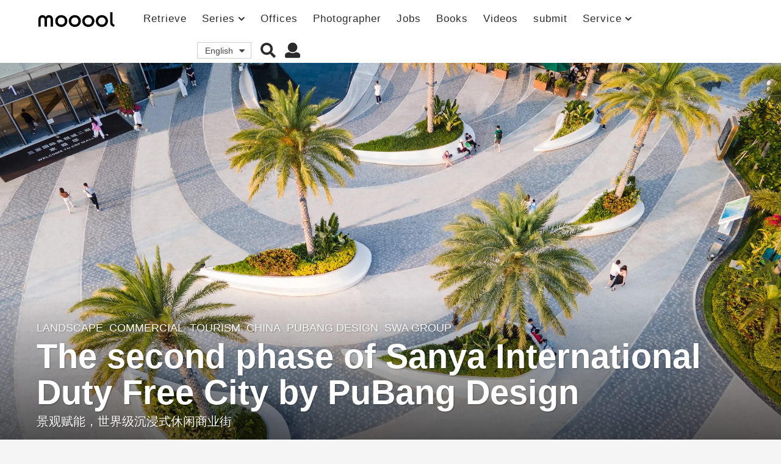

--- FILE ---
content_type: text/html; charset=UTF-8
request_url: https://mooool.com/the-second-phase-of-sanya-international-duty-free-city-by-pubang-design.html
body_size: 40221
content:
<!DOCTYPE HTML><html lang="zh-hans"><head><meta charset="UTF-8"><meta name="viewport" content="width=device-width, initial-scale=1.0, maximum-scale=1.0, user-scalable=no"><meta property="og:image" content="https://i.mooool.com/img/2021/04/31-2lf.jpg?x-oss-process=style%2Flarge" /><style id="kirki-css-vars"></style><title>三亚国际免税城二期 / 普邦设计 &#8211; mooool木藕设计网</title><meta name='robots' content='max-image-preview:large' /><link rel="alternate" hreflang="zh-hans" href="https://mooool.com/the-second-phase-of-sanya-international-duty-free-city-by-pubang-design.html" /><link rel="alternate" hreflang="en" href="https://mooool.com/en/the-second-phase-of-sanya-international-duty-free-city-by-pubang-design.html" /><link rel="alternate" hreflang="x-default" href="https://mooool.com/the-second-phase-of-sanya-international-duty-free-city-by-pubang-design.html" /><link rel='dns-prefetch' href='//hm.baidu.com' /><link rel='dns-prefetch' href='//www.google-analytics.com' /><link rel='dns-prefetch' href='//btrace.video.qq.com' /><link rel='dns-prefetch' href='//rcgi.video.qq.com' /><link rel='dns-prefetch' href='//dp3.qq.com' /><link rel='dns-prefetch' href='//livew.l.qq.com' /><link rel='dns-prefetch' href='//imgcache.qq.com' /><link rel='dns-prefetch' href='//i.gtimg.cn' /><link rel='dns-prefetch' href='//h5vv.video.qq.com' /><link rel='dns-prefetch' href='//shp.qpic.cn' /><link rel='dns-prefetch' href='//v.qq.com' /><link rel='dns-prefetch' href='//10web.io' /><link rel='dns-prefetch' href='//youtube.com' /><link rel="alternate" type="application/rss+xml" title="mooool木藕设计网 &raquo; Feed" href="https://mooool.com/feed" /><link rel="alternate" type="application/rss+xml" title="mooool木藕设计网 &raquo; 评论Feed" href="https://mooool.com/comments/feed" /><link rel="alternate" type="application/rss+xml" title="mooool木藕设计网 &raquo; 三亚国际免税城二期 / 普邦设计评论Feed" href="https://mooool.com/the-second-phase-of-sanya-international-duty-free-city-by-pubang-design.html/feed" /><style type="text/css">img.wp-smiley,img.emoji{display:inline!important;border:none!important;box-shadow:none!important;height:1em!important;width:1em!important;margin:0 0.07em!important;vertical-align:-0.1em!important;background:none!important;padding:0!important}</style><link rel='stylesheet' id='wpfp-css' href='https://mooool.com/wp-content/plugins/wp-favorite-posts/wpfp.css' type='text/css' /><link rel='stylesheet' id='wp-block-library-css'  href='https://mooool.com/wp-includes/css/dist/block-library/style.min.css?ver=5.9.12' type='text/css' media='all' /><link rel='stylesheet' id='bp-login-form-block-css'  href='https://mooool.com/wp-content/plugins/buddypress/bp-core/css/blocks/login-form.min.css?ver=10.1.0' type='text/css' media='all' /><link rel='stylesheet' id='bp-member-block-css'  href='https://mooool.com/wp-content/plugins/buddypress/bp-members/css/blocks/member.min.css?ver=10.1.0' type='text/css' media='all' /><link rel='stylesheet' id='bp-members-block-css'  href='https://mooool.com/wp-content/plugins/buddypress/bp-members/css/blocks/members.min.css?ver=10.1.0' type='text/css' media='all' /><link rel='stylesheet' id='bp-dynamic-members-block-css'  href='https://mooool.com/wp-content/plugins/buddypress/bp-members/css/blocks/dynamic-members.min.css?ver=10.1.0' type='text/css' media='all' /><link rel='stylesheet' id='bp-group-block-css'  href='https://mooool.com/wp-content/plugins/buddypress/bp-groups/css/blocks/group.min.css?ver=10.1.0' type='text/css' media='all' /><link rel='stylesheet' id='bp-groups-block-css'  href='https://mooool.com/wp-content/plugins/buddypress/bp-groups/css/blocks/groups.min.css?ver=10.1.0' type='text/css' media='all' /><link rel='stylesheet' id='bp-dynamic-groups-block-css'  href='https://mooool.com/wp-content/plugins/buddypress/bp-groups/css/blocks/dynamic-groups.min.css?ver=10.1.0' type='text/css' media='all' /><style id='global-styles-inline-css' type='text/css'>body{--wp--preset--color--black:#000;--wp--preset--color--cyan-bluish-gray:#abb8c3;--wp--preset--color--white:#fff;--wp--preset--color--pale-pink:#f78da7;--wp--preset--color--vivid-red:#cf2e2e;--wp--preset--color--luminous-vivid-orange:#ff6900;--wp--preset--color--luminous-vivid-amber:#fcb900;--wp--preset--color--light-green-cyan:#7bdcb5;--wp--preset--color--vivid-green-cyan:#00d084;--wp--preset--color--pale-cyan-blue:#8ed1fc;--wp--preset--color--vivid-cyan-blue:#0693e3;--wp--preset--color--vivid-purple:#9b51e0;--wp--preset--gradient--vivid-cyan-blue-to-vivid-purple:linear-gradient(135deg,rgba(6,147,227,1) 0%,rgb(155,81,224) 100%);--wp--preset--gradient--light-green-cyan-to-vivid-green-cyan:linear-gradient(135deg,rgb(122,220,180) 0%,rgb(0,208,130) 100%);--wp--preset--gradient--luminous-vivid-amber-to-luminous-vivid-orange:linear-gradient(135deg,rgba(252,185,0,1) 0%,rgba(255,105,0,1) 100%);--wp--preset--gradient--luminous-vivid-orange-to-vivid-red:linear-gradient(135deg,rgba(255,105,0,1) 0%,rgb(207,46,46) 100%);--wp--preset--gradient--very-light-gray-to-cyan-bluish-gray:linear-gradient(135deg,rgb(238,238,238) 0%,rgb(169,184,195) 100%);--wp--preset--gradient--cool-to-warm-spectrum:linear-gradient(135deg,rgb(74,234,220) 0%,rgb(151,120,209) 20%,rgb(207,42,186) 40%,rgb(238,44,130) 60%,rgb(251,105,98) 80%,rgb(254,248,76) 100%);--wp--preset--gradient--blush-light-purple:linear-gradient(135deg,rgb(255,206,236) 0%,rgb(152,150,240) 100%);--wp--preset--gradient--blush-bordeaux:linear-gradient(135deg,rgb(254,205,165) 0%,rgb(254,45,45) 50%,rgb(107,0,62) 100%);--wp--preset--gradient--luminous-dusk:linear-gradient(135deg,rgb(255,203,112) 0%,rgb(199,81,192) 50%,rgb(65,88,208) 100%);--wp--preset--gradient--pale-ocean:linear-gradient(135deg,rgb(255,245,203) 0%,rgb(182,227,212) 50%,rgb(51,167,181) 100%);--wp--preset--gradient--electric-grass:linear-gradient(135deg,rgb(202,248,128) 0%,rgb(113,206,126) 100%);--wp--preset--gradient--midnight:linear-gradient(135deg,rgb(2,3,129) 0%,rgb(40,116,252) 100%);--wp--preset--duotone--dark-grayscale:url('#wp-duotone-dark-grayscale');--wp--preset--duotone--grayscale:url('#wp-duotone-grayscale');--wp--preset--duotone--purple-yellow:url('#wp-duotone-purple-yellow');--wp--preset--duotone--blue-red:url('#wp-duotone-blue-red');--wp--preset--duotone--midnight:url('#wp-duotone-midnight');--wp--preset--duotone--magenta-yellow:url('#wp-duotone-magenta-yellow');--wp--preset--duotone--purple-green:url('#wp-duotone-purple-green');--wp--preset--duotone--blue-orange:url('#wp-duotone-blue-orange');--wp--preset--font-size--small:13px;--wp--preset--font-size--medium:20px;--wp--preset--font-size--large:36px;--wp--preset--font-size--x-large:42px}.has-black-color{color:var(--wp--preset--color--black)!important}.has-cyan-bluish-gray-color{color:var(--wp--preset--color--cyan-bluish-gray)!important}.has-white-color{color:var(--wp--preset--color--white)!important}.has-pale-pink-color{color:var(--wp--preset--color--pale-pink)!important}.has-vivid-red-color{color:var(--wp--preset--color--vivid-red)!important}.has-luminous-vivid-orange-color{color:var(--wp--preset--color--luminous-vivid-orange)!important}.has-luminous-vivid-amber-color{color:var(--wp--preset--color--luminous-vivid-amber)!important}.has-light-green-cyan-color{color:var(--wp--preset--color--light-green-cyan)!important}.has-vivid-green-cyan-color{color:var(--wp--preset--color--vivid-green-cyan)!important}.has-pale-cyan-blue-color{color:var(--wp--preset--color--pale-cyan-blue)!important}.has-vivid-cyan-blue-color{color:var(--wp--preset--color--vivid-cyan-blue)!important}.has-vivid-purple-color{color:var(--wp--preset--color--vivid-purple)!important}.has-black-background-color{background-color:var(--wp--preset--color--black)!important}.has-cyan-bluish-gray-background-color{background-color:var(--wp--preset--color--cyan-bluish-gray)!important}.has-white-background-color{background-color:var(--wp--preset--color--white)!important}.has-pale-pink-background-color{background-color:var(--wp--preset--color--pale-pink)!important}.has-vivid-red-background-color{background-color:var(--wp--preset--color--vivid-red)!important}.has-luminous-vivid-orange-background-color{background-color:var(--wp--preset--color--luminous-vivid-orange)!important}.has-luminous-vivid-amber-background-color{background-color:var(--wp--preset--color--luminous-vivid-amber)!important}.has-light-green-cyan-background-color{background-color:var(--wp--preset--color--light-green-cyan)!important}.has-vivid-green-cyan-background-color{background-color:var(--wp--preset--color--vivid-green-cyan)!important}.has-pale-cyan-blue-background-color{background-color:var(--wp--preset--color--pale-cyan-blue)!important}.has-vivid-cyan-blue-background-color{background-color:var(--wp--preset--color--vivid-cyan-blue)!important}.has-vivid-purple-background-color{background-color:var(--wp--preset--color--vivid-purple)!important}.has-black-border-color{border-color:var(--wp--preset--color--black)!important}.has-cyan-bluish-gray-border-color{border-color:var(--wp--preset--color--cyan-bluish-gray)!important}.has-white-border-color{border-color:var(--wp--preset--color--white)!important}.has-pale-pink-border-color{border-color:var(--wp--preset--color--pale-pink)!important}.has-vivid-red-border-color{border-color:var(--wp--preset--color--vivid-red)!important}.has-luminous-vivid-orange-border-color{border-color:var(--wp--preset--color--luminous-vivid-orange)!important}.has-luminous-vivid-amber-border-color{border-color:var(--wp--preset--color--luminous-vivid-amber)!important}.has-light-green-cyan-border-color{border-color:var(--wp--preset--color--light-green-cyan)!important}.has-vivid-green-cyan-border-color{border-color:var(--wp--preset--color--vivid-green-cyan)!important}.has-pale-cyan-blue-border-color{border-color:var(--wp--preset--color--pale-cyan-blue)!important}.has-vivid-cyan-blue-border-color{border-color:var(--wp--preset--color--vivid-cyan-blue)!important}.has-vivid-purple-border-color{border-color:var(--wp--preset--color--vivid-purple)!important}.has-vivid-cyan-blue-to-vivid-purple-gradient-background{background:var(--wp--preset--gradient--vivid-cyan-blue-to-vivid-purple)!important}.has-light-green-cyan-to-vivid-green-cyan-gradient-background{background:var(--wp--preset--gradient--light-green-cyan-to-vivid-green-cyan)!important}.has-luminous-vivid-amber-to-luminous-vivid-orange-gradient-background{background:var(--wp--preset--gradient--luminous-vivid-amber-to-luminous-vivid-orange)!important}.has-luminous-vivid-orange-to-vivid-red-gradient-background{background:var(--wp--preset--gradient--luminous-vivid-orange-to-vivid-red)!important}.has-very-light-gray-to-cyan-bluish-gray-gradient-background{background:var(--wp--preset--gradient--very-light-gray-to-cyan-bluish-gray)!important}.has-cool-to-warm-spectrum-gradient-background{background:var(--wp--preset--gradient--cool-to-warm-spectrum)!important}.has-blush-light-purple-gradient-background{background:var(--wp--preset--gradient--blush-light-purple)!important}.has-blush-bordeaux-gradient-background{background:var(--wp--preset--gradient--blush-bordeaux)!important}.has-luminous-dusk-gradient-background{background:var(--wp--preset--gradient--luminous-dusk)!important}.has-pale-ocean-gradient-background{background:var(--wp--preset--gradient--pale-ocean)!important}.has-electric-grass-gradient-background{background:var(--wp--preset--gradient--electric-grass)!important}.has-midnight-gradient-background{background:var(--wp--preset--gradient--midnight)!important}.has-small-font-size{font-size:var(--wp--preset--font-size--small)!important}.has-medium-font-size{font-size:var(--wp--preset--font-size--medium)!important}.has-large-font-size{font-size:var(--wp--preset--font-size--large)!important}.has-x-large-font-size{font-size:var(--wp--preset--font-size--x-large)!important}</style><link rel='stylesheet' id='bp-parent-css-css'  href='https://mooool.com/wp-content/themes/mooool/buddypress/css/buddypress.min.css?ver=2.0.0' type='text/css' media='screen' /><link rel='stylesheet' id='bp-mooool-css'  href='https://mooool.com/wp-content/themes/mooool/css/mooool.min.css?ver=2.0.0' type='text/css' media='screen' /><link rel='stylesheet' id='jpibfi-style-css'  href='https://mooool.com/wp-content/plugins/jquery-pin-it-button-for-images/css/client.css?ver=3.0.6' type='text/css' media='all' /><link rel='stylesheet' id='wpml-legacy-dropdown-0-css'  href='//mooool.com/wp-content/plugins/sitepress-multilingual-cms/templates/language-switchers/legacy-dropdown/style.min.css?ver=1' type='text/css' media='all' /><link rel='stylesheet' id='simplelightbox-css-css'  href='https://mooool.com/wp-content/plugins/simplelightbox/dist/simple-lightbox.min.css?ver=5.9.12' type='text/css' media='all' /><link rel='stylesheet' id='cms-navigation-style-base-css'  href='https://mooool.com/wp-content/plugins/wpml-cms-nav/res/css/cms-navigation-base.css?ver=1.5.5' type='text/css' media='screen' /><link rel='stylesheet' id='cms-navigation-style-css'  href='https://mooool.com/wp-content/plugins/wpml-cms-nav/res/css/cms-navigation.css?ver=1.5.5' type='text/css' media='screen' /><link rel='stylesheet' id='boombox-styles-min-css'  href='https://mooool.com/wp-content/themes/mooool/js/plugins/plugins.min.css?ver=2.0.0' type='text/css' media='all' /><link rel='stylesheet' id='boombox-icomoon-style-css'  href='https://mooool.com/wp-content/themes/mooool/fonts/icon-fonts/icomoon/icons.min.css?ver=2.0.0' type='text/css' media='all' /><link rel='stylesheet' id='boombox-primary-style-css'  href='https://mooool.com/wp-content/themes/mooool/css/style.min.css?ver=2.0.0' type='text/css' media='all' /><style id='boombox-primary-style-inline-css' type='text/css'>.bb-header.header-desktop .bottom-header{background:#fff;background:-webkit-linear-gradient(20deg,#ffffff,#ffffff);background:-o-linear-gradient(20deg,#ffffff,#ffffff);background:-moz-linear-gradient(20deg,#ffffff,#ffffff);background:linear-gradient(20deg,#ffffff,#ffffff)}.bb-header.header-mobile .header-row{background:#fff;background:-webkit-linear-gradient(20deg,#ffffff,#ffffff);background:-o-linear-gradient(20deg,#ffffff,#ffffff);background:-moz-linear-gradient(20deg,#ffffff,#ffffff);background:linear-gradient(20deg,#ffffff,#ffffff)}.bb-header.header-mobile .header-row{background-color:#fff;color:#595959}.bb-header.header-mobile.g-style .header-c{color:#595959}@media (min-width:992px){.bb-show-desktop-header{display:block}.bb-show-mobile-header{display:none}}.branding h1{color:#6b6b6b}.bb-header.header-desktop .top-header{background-color:#fff}.bb-header.header-desktop .top-header .bb-header-icon:hover,.bb-header.header-desktop .top-header .bb-header-icon.active,.bb-header.header-desktop .top-header .main-navigation>ul>li:hover,.bb-header.header-desktop .top-header .main-navigation>ul>li.current-menu-item>a{color:#45c628}.bb-header.header-desktop .top-header svg{fill:#fff}.bb-header.header-desktop .top-header{color:#2b2b2b}.bb-header.header-desktop .top-header .create-post{background-color:#565656}.bb-header.header-desktop .top-header .create-post{color:#fff}.bb-header.header-desktop .top-header .main-navigation{font-family:inherit;font-size:inherit;font-style:inherit;font-weight:inherit;letter-spacing:inherit;text-transform:inherit}.bb-header.header-desktop .top-header .main-navigation .sub-menu{font-family:inherit;font-size:14px;font-style:inherit;font-weight:500;letter-spacing:inherit;text-transform:inherit}.bb-header.header-desktop .bottom-header .bb-header-icon:hover,.bb-header.header-desktop .bottom-header .bb-header-icon.active,.bb-header.header-desktop .bottom-header .main-navigation>ul>li:hover,.bb-header.header-desktop .bottom-header .main-navigation>ul>li.current-menu-item>a,.bb-header.header-desktop .bottom-header .main-navigation>ul>li.current-menu-item>.dropdown-toggle{color:#45c628}.bb-header.header-desktop .bottom-header{background-color:#fff}.bb-header.header-desktop .bottom-header svg{fill:#fff}.bb-header.header-desktop .bottom-header{color:#878787}.bb-header.header-desktop .bottom-header .main-navigation ul li:before,.bb-header.header-desktop .bottom-header .account-box .user:after,.bb-header.header-desktop .bottom-header .create-post:before,.bb-header.header-desktop .bottom-header .menu-button:after{border-color:#878787}.bb-header.header-desktop .bottom-header .create-post{background-color:#565656}.bb-header.header-desktop .create-post{color:#fff}.bb-header.header-desktop .bottom-header .main-navigation{font-family:inherit;font-size:inherit;font-style:inherit;font-weight:inherit;letter-spacing:inherit;text-transform:inherit}.bb-header.header-desktop .bottom-header .main-navigation .sub-menu{font-family:inherit;font-size:14px;font-style:inherit;font-weight:500;letter-spacing:inherit;text-transform:inherit}.bb-header.header-desktop .branding{margin-top:14px;margin-bottom:14px}.bb-header.header-mobile .branding{margin-top:6px;margin-bottom:6px}.footer{background-color:#efefef}.footer .footer-top svg{fill:#efefef}.footer .footer-bottom svg{fill:#efefef}#footer .cat-item.current-cat a,#footer .widget_mc4wp_form_widget:before,#footer .widget_create_post:before,#footer .cat-item a:hover,#footer button[type="submit"],#footer input[type="submit"],#footer .bb-btn,#footer .bnt.primary{background-color:#666}#footer .widget_mc4wp_form_widget:before,#footer .widget_create_post:before,#footer button[type="submit"],#footer input[type="submit"],#footer .bb-btn,#footer .bb-bnt-primary{color:#666}#footer a:hover{color:#666}#footer .widget_categories ul li a:hover,#footer .widget_archive ul li a:hover,#footer .widget_pages ul li a:hover,#footer .widget_meta ul li a:hover,#footer .widget_nav_menu ul li a:hover{background-color:#666;color:#666}#footer .slick-dots li.slick-active button:before,#footer .widget_tag_cloud a:hover{border-color:#666}#footer .bb-featured-strip .item .title,#footer .slick-dots li button:before,#footer h1,#footer h2,#footer h3,#footer h4,#footer h5,#footer h6,#footer .widget-title{color:#828282}#footer,#footer .widget_recent_comments .recentcomments .comment-author-link,#footer .widget_recent_comments .recentcomments a,#footer .byline,#footer .posted-on,#footer .widget_nav_menu ul li,#footer .widget_categories ul li,#footer .widget_archive ul li,#footer .widget_pages ul li,#footer .widget_meta ul li{color:#666}#footer .widget_tag_cloud a,#footer select,#footer textarea,#footer input[type="tel"],#footer input[type="text"],#footer input[type="number"],#footer input[type="date"],#footer input[type="time"],#footer input[type="url"],#footer input[type="email"],#footer input[type="search"],#footer input[type="password"],#footer .widget_mc4wp_form_widget:after,#footer .widget_create_post:after{border-color:#666}#footer .widget_categories ul li a,#footer .widget_archive ul li a,#footer .widget_pages ul li a,#footer .widget_meta ul li a,#footer .widget_nav_menu ul li a,#footer .widget_tag_cloud a{color:#6b6b6b}#footer .footer-bottom{background-color:#efefef;color:#777}#footer .footer-bottom a:hover{color:#61ae22}body,.bb-post-gallery-content .bb-gl-header{background-color:#f5f5f5}.bb-cards-view .bb-post-single.style5 .site-main,.bb-cards-view .bb-post-single.style6 .container-inner{background-color:#f5f5f5}.branding .site-title{font-family:inherit;font-weight:0;font-style:}#background-image{background-size:cover}.widget-title{font-size:24px}body{font-size:16px}@media screen and (min-width:992px){html{font-size:16px}.bb-post-single .s-post-title{font-size:56px}}.page-wrapper,#main,.bb-cards-view .bb-card-item,.bb-cards-view .widget_mc4wp_form_widget:after,.bb-cards-view .widget_create_post:after,.light-modal .modal-body,.light-modal,.bb-toggle .bb-header-dropdown.toggle-content,.bb-header.header-desktop .main-navigation .sub-menu,.bb-post-share-box .post-share-count,.bb-post-rating a,.comment-respond input[type=text],.comment-respond textarea,.comment-respond #commentform textarea#comment,.bb-fixed-pagination .page,.bb-fixed-pagination .pg-content,.bb-floating-navbar .floating-navbar-inner,.bb-featured-strip .bb-arrow-next,.bb-featured-strip .bb-arrow-prev,.bb-mobile-navigation,.mejs-container,.bb-post-gallery-content,.bb-dropdown .dropdown-toggle,.bb-dropdown .dropdown-content,.bb-stretched-view .bb-post-single.style5 .site-main,.bb-stretched-view .bb-post-single.style6 .container-inner,.bb-boxed-view .bb-post-single.style5 .site-main,.bb-boxed-view .bb-post-single.style6 .container-inner,.bb-advertisement.bb-sticky-bottom-area .bb-sticky-btm-el{background-color:#fff;border-color:#fff}.bb-header.header-mobile.g-style .header-c{background:#fff}.bb-header-navigation .main-navigation .sub-menu:before,.bb-toggle .toggle-content.bb-header-dropdown:before{border-color:transparent transparent #fff}select,.bb-form-block input,.bb-form-block select,.bb-form-block textarea,.bb-author-vcard .author{background-color:#fff}.bb-tabs .tabs-menu .count{color:#fff}.page-wrapper{width:100%}.mark,mark,.box_list,.bb-tooltip:before,.bb-text-highlight.primary-color,#comments .nav-links a,.light-modal .modal-close,.quiz_row:hover,.progress-bar-success,.onoffswitch,.onoffswitch2,.widget_nav_menu ul li a:hover,.widget_categories ul li a:hover,.widget_archive ul li a:hover,.widget_pages ul li a:hover,.widget_meta ul li a:hover,.widget_mc4wp_form_widget:before,.widget_create_post:before,.widget_calendar table th a,.widget_calendar table td a,.go-top,.bb-affiliate-content .item-url,.bb-mobile-navigation .close,.bb-wp-pagination .page-numbers.next,.bb-wp-pagination .page-numbers.prev,.navigation.pagination .page-numbers.next,.navigation.pagination .page-numbers.prev,.bb-next-prev-pagination .page-link,.bb-next-pagination .page-link,.bb-post-share-box .post-share-count,.cat-item.current-cat a,.cat-item a:hover,.bb-fixed-pagination .page:hover .pg-arrow,button[type="submit"],input[type="submit"],.bb-btn.bb-btn-primary,.bb-btn.bb-btn-primary:hover,blockquote:before,.bb-btn.bb-btn-primary-outline:hover,.bb-post-gallery-content .bb-gl-meta .bb-gl-arrow,hr.primary-color,.bb-bg-primary,.bb-bg-primary.bb-btn,.bb-sticky-btm .btn-close{background-color:#4f4f4f}.bb-tooltip:after,hr.bb-line-dashed.primary-color,hr.bb-line-dotted.primary-color{border-top-color:#4f4f4f}.mark,mark,.bb-tooltip:before,.bb-wp-pagination .page-numbers.next,.bb-wp-pagination .page-numbers.prev,.navigation.pagination .page-numbers.next,.navigation.pagination .page-numbers.prev,.bb-text-highlight.primary-color,#comments .nav-links a,.light-modal .modal-close,.sr-only,.box_list,.quiz_row:hover,.bb-affiliate-content .item-url,.onoffswitch,.onoffswitch2,.bb-next-prev-pagination .page-link,.bb-next-pagination .page-link,.widget_nav_menu ul li a:hover,.widget_categories ul li a:hover,.widget_archive ul li a:hover,.widget_pages ul li a:hover,.widget_meta ul li a:hover,.cat-item.current-cat a,.widget_mc4wp_form_widget:before,.widget_create_post:before,.go-top,.widget_calendar table th a,.widget_calendar table td a,.bb-mobile-navigation .close,.bb-post-share-box .post-share-count,.bb-fixed-pagination .page:hover .pg-arrow,button[type="submit"],input[type="submit"],.bb-btn.bb-btn-primary,.bb-btn.bb-btn-primary:hover,.bb-btn.bb-btn-primary-outline:hover,blockquote:before,.bb-post-gallery-content .bb-gl-meta .bb-gl-arrow,.bb-bg-primary,.bb-sticky-btm .btn-close{color:#a8a8a8}#cancel-comment-reply-link,.bb-affiliate-content .price:before,.bb-header-navigation .main-navigation>ul .sub-menu li:hover>a,.bb-header-navigation .main-navigation>ul .sub-menu li.current-menu-item a,.bb-header-navigation .more-navigation .section-navigation ul li:hover a,.bb-mobile-navigation .main-navigation li a:hover,.bb-mobile-navigation .main-navigation>ul>li .sub-menu li a:hover,.bb-mobile-navigation .main-navigation li.current-menu-item>a,.bb-mobile-navigation .main-navigation .sub-menu li.current-menu-item>a,.bb-mobile-navigation .main-navigation li.current-menu-item>.dropdown-toggle,.bb-mobile-navigation .main-navigation .sub-menu li.current-menu-item>.dropdown-toggle,.single.nsfw-post .bb-post-single .nsfw-post h3,.sticky .post-thumbnail:after,.entry-no-lg,.entry-title:hover a,.post-types .item:hover .bb-icon,.bb-text-dropcap.primary-color,.bb-btn-primary-outline,.bb-btn-link:hover,.bb-btn-link,#comments .bypostauthor>.comment-body .vcard .fn,.more-link:hover,.widget_bb-side-navigation .menu-item.menu-item-icon .bb-icon,.bb-post-nav .nsfw-post h3,.post-thumbnail .nsfw-post h3,.bb-price-block .current-price:before,.bb-price-block ins:before,.bb-price-block .amount:before,.product_list_widget ins .amount:before{color:#4f4f4f}.post-types .item:hover,.more-load-button button:hover,.bb-btn-primary-outline,.bb-btn-primary:hover,.widget_tag_cloud .tagcloud a:hover{border-color:#4f4f4f}.bb-tabs .tabs-menu li.active:before{background-color:#4f4f4f}a,.bb-timing-block .timing-seconds{color:#4dbd28}body,html,.widget_recent_comments .recentcomments .comment-author-link,.widget_recent_comments .recentcomments a,.bb-header.header-desktop .main-navigation .sub-menu,.bb-header-dropdown.toggle-content,.comment-respond input[type=text],.comment-respond textarea,.featured-strip .slick-dots li button:before,.more-load-button button,.comment-vote .count,.bb-mobile-navigation .bb-header-search .search-submit,#comments .comment .comment-body .comment-content small .dropdown-toggle,.byline a,.byline .author-name,.bb-featured-strip .bb-arrow-next,.bb-featured-strip .bb-arrow-prev,.bb-price-block,.bb-price-block>.amount,.bb-price-block ins .amount,.bb-dropdown .dropdown-content a,.bb-author-vcard .auth-references a,.light-modal,.bb-author-vcard-mini .auth-url,.bb-post-gallery-content .bb-gl-meta .bb-gl-pagination b,.bb-post-gallery-content.bb-mode-slide .bb-mode-switcher[data-mode=slide],.bb-post-gallery-content.bb-mode-grid .bb-mode-switcher[data-mode=grid]{color:#666}#comments .vcard .fn,.bb-fixed-pagination .page .pg-title,.more_items_x legend,.more_items legend,.more_items_glow,h1,h2,h3,h4,h5,h6{color:#a8a8a8}.bb-tabs .tabs-menu li.active,.bb-tabs .tabs-menu li.active{border-color:#a8a8a8}.bb-tabs .tabs-menu .count{background-color:#a8a8a8}s,strike,del,label,#comments .pingback .comment-body .comment-content,#comments .comment .comment-body .comment-content,#TB_ajaxWindowTitle,.bb-affiliate-content .price .old-price,.bb-header-navigation .more-navigation .sections-header,.bb-mobile-navigation .more-menu .more-menu-body .sections-header,.bb-post-share-box .bb-post-rating .count .text:after,.inline-popup .intro,.comment-vote a .bb-icon,.authentication .intro,.widget_recent_comments .recentcomments,.post-types .item .bb-icon,.bb-post-rating a,.post-thumbnail .thumbnail-caption,table thead th,table tfoot th,.bb-post-share-box .mobile-info,.widget_create_post .text,.widget_footer .text,.bb-author-vcard .author-info,.bb-author-vcard .auth-byline,.wp-caption .wp-caption-text,.wp-caption-dd,#comments .comments-title span,#comments .comment-notes,#comments .comment-metadata,.short-info .create-post .text,.bb-cat-links,.widget_bb-side-navigation .menu-item.menu-item-has-children .dropdown-toggle,.bb-post-meta .post-comments,.entry-sub-title,.bb-page-header .page-subtitle,.widget_bb-side-navigation .bb-widget-title,.bb-price-block .old-price,.bb-price-block del .amount,.widget_recent_comments .recentcomments,.bb-post-gallery-content .bb-gl-mode-switcher,.bb-author-vcard-mini .auth-byline,.bb-author-vcard-mini .auth-posted-on,.bb-author-vcard-mini .auth-title,.s-post-meta .post-comments,.bb-sec-label,.bb-breadcrumb.clr-style1,.bb-breadcrumb.clr-style1 a{color:#9b9b9b}::-webkit-input-placeholder{color:#9b9b9b}:-moz-placeholder{color:#9b9b9b}:-ms-input-placeholder{color:#9b9b9b}body,html,#cancel-comment-reply-link,#comments .comments-title span{font-family:inherit}.entry-title{font-family:inherit}.bb-wp-pagination,.navigation.pagination,.comments-area h3,[class*=" mashicon-"] .text,[class^=mashicon-] .text,.entry-no-lg,.bb-reaction-box .title,.bb-reaction-box .reaction-item .reaction-vote-btn,#comments .comments-title,#comments .comment-reply-title,.bb-page-header .bb-trending-navigation ul li a,.widget-title,.bb-badge .text,.post-number,.more_items_x legend,.more_items legend,.more_items_glow,section.error-404 .text,.inline-popup .title,.authentication .title,.bb-other-posts .title,.bb-post-share-box h2,.bb-page-header h1{font-family:inherit}.bb-page-header .container-bg,.bb-page-header.boxed.has-bg .container-bg,.bb-header-navigation .main-navigation .sub-menu,.bb-header-navigation .more-navigation .more-menu-header,.bb-header-navigation .more-navigation .more-menu-footer,.bb-mobile-navigation .more-menu .bb-badge-list,.bb-mobile-navigation .main-navigation,.bb-mobile-navigation .more-menu-body,.spinner-pulse,.bb-border-thumb,#comments .pingback,#comments .comment,.more-load-button button,.bb-post-rating .count .bb-icon,.quiz_row,.bb-post-collection .post-items .post-item .post-author-meta,.post-grid .page .post-author-meta,.post-list .post .post-author-meta,.post-list .page .post-author-meta,.post-list.standard .post footer,.post-list.standard .entry-sub-title,.more-load-button:before,.bb-mobile-navigation .bb-header-search form,#TB_window .shares,.wp-playlist,.boombox-comments .tabs-content,.post-types .item,.bb-page-header .bb-trending-navigation,.widget_mc4wp_form_widget:after,.widget_create_post:after,.bb-post-rating .inner,.bb-post-rating .point-btn,.widget_bb-side-navigation .menu-item.menu-item-has-children>a,.bb-author-vcard .author,#comments .comment-list,#comments .pingback .children .comment,#comments .comment .children .comment,.widget_social,.widget_subscribe,.bb-post-nav .pg-item,.bb-post-nav .page,.bb-tags a,.tagcloud a,.bb-next-prev-pagination,.widget_tag_cloud .tagcloud a,select,textarea,input[type="tel"],input[type="text"],input[type="number"],input[type="date"],input[type="time"],input[type="url"],input[type="email"],input[type="search"],input[type="password"],.bb-featured-menu:before,.select2-container--default .select2-selection--single,.select2-container--default .select2-search--dropdown .select2-search__field,.select2-dropdown,.bb-bordered-block:after,.bb-dropdown .dropdown-toggle,.bb-dropdown .dropdown-content,.bb-dropdown .dropdown-content li,.bb-post-gallery-content .bb-gl-mode-switcher,.bb-post-gallery-content .bb-gl-mode-switcher .bb-mode-switcher:first-child,.bb-tabs.tabs-horizontal .tabs-menu,.mixed-list .post-item-classic footer{border-color:#f2f2f2}hr,.bb-brand-block .brand-content:before{background-color:#f2f2f2}.bb-fixed-pagination .page .pg-arrow,.captcha-container,.comment-respond form,.bb-post-share-box .post-meta,table tbody tr:nth-child(2n+1) th,table tbody tr:nth-child(2n+1) td,.bb-reaction-box .reaction-item .reaction-bar,.bb-reaction-box .reaction-item .reaction-vote-btn,.widget_bb-side-navigation .sub-menu .menu-item.menu-item-icon .bb-icon,#comments .pingback .comment-body .comment-reply-link,#comments .comment .comment-body .comment-reply-link,.bb-btn,button,.widget_sidebar_footer,.bb-form-block,.bb-author-vcard header,.bb-post-gallery-content .bb-gl-image-text,.bb-wp-pagination span.current,.bb-wp-pagination a.page-numbers:not(.next):not(.prev):hover,.navigation.pagination span.current,.navigation.pagination a.page-numbers:not(.next):not(.prev):hover,.bb-dropdown .dropdown-content li.active,.bb-post-gallery-content .bb-gl-image-text,.bb-media-placeholder:before,.bb-source-via .s-v-itm,.bb-tabs .tabs-content,.bb-reading-time{background-color:#ececec}.bb-fixed-pagination .page .pg-arrow,.bb-post-share-box .post-meta,.captcha-container input,.form-captcha .refresh-captcha,#comments .pingback .comment-body .comment-reply-link,#comments .comment .comment-body .comment-reply-link,.bb-reaction-box .reaction-item .reaction-vote-btn,.bb-reaction-box .reaction-item .reaction-bar,.bb-btn,.comment-respond form,.bb-wp-pagination span.current,.bb-wp-pagination a.page-numbers:not(.next):not(.prev):hover,.navigation.pagination span.current,.navigation.pagination a.page-numbers:not(.next):not(.prev):hover,.widget_bb-side-navigation .sub-menu .menu-item.menu-item-icon .bb-icon,.widget_sidebar_footer,.bb-author-vcard .header-info a,.bb-author-vcard .auth-name,.bb-dropdown .dropdown-content li.active,.bb-source-via .s-v-link,.bb-reading-time{color:#3a3a3a}.captcha-container input{border-color:#3a3a3a}img,video,.comment-respond form,.captcha-container,.bb-media-placeholder,.bb-cards-view .bb-card-item,.post-thumbnail .video-wrapper,.post-thumbnail .view-full-post,.bb-post-share-box .post-meta,.hy_plyr canvas,.bb-featured-strip .item .media,.quiz_row,.box_list,.bb-border-thumb,.advertisement .massage,[class^="mashicon-"],#TB_window,#score_modal .shares a div,#TB_window .shares a div,.bb-mobile-navigation .close,.onoffswitch-label,.light-modal .modal-close,.onoffswitch2-label,.post-types .item,.onoffswitch,.onoffswitch2,.bb-page-header .bb-trending-navigation ul li.active a,.widget_mc4wp_form_widget:after,.widget_create_post:after,.bb-author-vcard .author,.widget_sidebar_footer,.short-info,.inline-popup,.bb-reaction-box .reaction-item .reaction-bar,.bb-reaction-box .reaction-item .reaction-vote-btn,.bb-post-share-box .post-share-count,.post-thumbnail,.share-button,.bb-post-rating .inner,.bb-page-header.boxed.has-bg .container-bg,.widget_subscribe,.widget_social,.sub-menu,.fancybox-skin,.widget_tag_cloud .tagcloud a,.bb-tags a,.tagcloud a,.bb-header-dropdown.toggle-content,.authentication .button,#respond .button,.wp-social-login-provider-list .button,.bb-bordered-block:after,.wpml-ls-legacy-dropdown,.wpml-ls-legacy-dropdown a.wpml-ls-item-toggle,.wpml-ls-legacy-dropdown-click,.wpml-ls-legacy-dropdown-click a.wpml-ls-item-toggle,.wpml-ls-legacy-dropdown .wpml-ls-sub-menu,.wpml-ls-legacy-dropdown-click .wpml-ls-sub-menu,.nsfw-post,.light-modal .modal-body,.bb-featured-area .featured-media,.bb-featured-area .featured-item,.s-post-featured-media.boxed .featured-media-el,.bb-source-via .s-v-itm,.bb-tabs .tabs-content,.bb-sticky-btm .btn-close{-webkit-border-radius:1px;-moz-border-radius:1px;border-radius:1px}.bb-featured-area .featured-header{border-bottom-left-radius:1px;border-bottom-right-radius:1px}.form-captcha img,.go-top,.bb-next-prev-pagination .page-link,.bb-next-pagination .page-link,.bb-wp-pagination a,.bb-wp-pagination span,.navigation.pagination a,.navigation.pagination span,.bb-affiliate-content .affiliate-link,.bb-btn,input,select,.select2-container--default .select2-selection--single,textarea,button,.bb-btn,#comments li .comment-body .comment-reply-link,.bb-header.header-desktop .create-post,.bb-affiliate-content .item-url,.bb-btn,input,select,textarea,button,.bb-btn,#comments li .comment-body .comment-reply-link{-webkit-border-radius:1px;-moz-border-radius:1px;border-radius:1px}.social.circle ul li a{-webkit-border-radius:24px;-moz-border-radius:24px;border-radius:24px}.bb-featured-menu a{background-color:transparent;color:#696969;-webkit-border-radius:18px;-moz-border-radius:18px;border-radius:18px}#buddypress .visibility-toggle-link{color:#4dbd28}.buddypress.widget .item-title,.buddypress.widget .item-options a.selected,.buddypress.widget .item-options a:hover,.header .account-box .notifications-list.menu ul li a,#buddypress ul.button-nav li a,#buddypress #object-nav li.current>a,#buddypress #object-nav li.selected>a,#buddypress #object-nav li:hover>a,#buddypress #object-nav li:hover>span,#buddypress .bbp-main-nav li.current>a,#buddypress .bbp-main-nav li.selected>a,#buddypress .bbp-main-nav li:hover>a,#buddypress .bbp-main-nav li:hover>span,#buddypress #subnav li>a,#buddypress table td a,#buddypress .pagination-links a,#buddypress .pagination-links span,#buddypress .pagination a,#buddypress .pagination span,.gfy-bp-component .pagination a,.gfy-bp-component .pagination span,.gfy-bp-component .pagination span.dots,#buddypress #latest-update{color:#666}#buddypress #object-nav ul li:before,#buddypress .bbp-main-nav ul li:before{background-color:#666}#buddypress table th,#buddypress .item-header a,#buddypress .activity-header a,#buddypress .acomment-header a,#buddypress #invite-list label,#buddypress .standard-form label,#buddypress .standard-form legend,#buddypress .standard-form span.label,#buddypress .messages-notices .thread-from a,#buddypress .messages-notices .thread-info a,#buddypress #item-header-content .group-name,#buddypress #item-header-content .member-name,#buddypress .message-metadata a{color:#a8a8a8}#buddypress .pagination .pag-count,#buddypress .notification-description a,#buddypress #item-header-content .group-activity,#buddypress #item-header-content .member-activity,#buddypress #register-page .field-visibility-settings-toggle,#buddypress #register-page .wp-social-login-connect-with,#buddypress .field-visibility-settings-close{color:#9b9b9b}#buddypress #register-page ::-webkit-input-placeholder,#buddypress #activate-page ::-webkit-input-placeholder{color:#9b9b9b}#buddypress #register-page ::-moz-placeholder,#buddypress #activate-page ::-moz-placeholder{color:#9b9b9b}#buddypress #register-page :-ms-input-placeholder,#buddypress #activate-page :-ms-input-placeholder{color:#9b9b9b}#buddypress #register-page :-moz-placeholder,#buddypress #activate-page :-moz-placeholder{color:#9b9b9b}#buddypress table .bbp-checkbox-check{border-color:#9b9b9b}#buddypress table td,#buddypress table th,#buddypress .bbp-item-info,#buddypress .activity-list li,#buddypress .activity-meta a,#buddypress .acomment-options a,#buddypress .item-list .item-action a,#buddypress .bbp-radio-check,#buddypress .bbp-checkbox-check,#buddypress .standard-form .submit,#buddypress #invite-list li,#buddypress #invite-list li:first-child,#buddypress #blogs-list,#buddypress #groups-list,#buddypress #member-list,#buddypress #friend-list,#buddypress #admins-list,#buddypress #mods-list,#buddypress #members-list,#buddypress #request-list,#buddypress #group-list,#buddypress #blogs-list li,#buddypress #groups-list li,#buddypress #member-list li,#buddypress #friend-list li,#buddypress #admins-list li,#buddypress #mods-list li,#buddypress #members-list li,#buddypress #request-list li,#buddypress #group-list li,.buddypress.widget .item-options,#buddypress .vp_post_entry,#buddypress .vp_post_entry .col-lg-3 .entry-footer .post-edit-link,#buddypress #register-page .standard-form .submit,#buddypress .pagination-links a,#buddypress .pagination-links span.current,#buddypress .pagination a,#buddypress .pagination span.current,.gfy-bp-component .pagination a,.gfy-bp-component .pagination span.current{border-color:#f2f2f2}.bp-avatar-nav ul,.bp-avatar-nav ul.avatar-nav-items li.current{border-color:#f2f2f2}.bp-avatar-nav ul.avatar-nav-items li.current{background-color:#f2f2f2}#buddypress .field-visibility-settings,table.bbp-table-responsive tbody tr:nth-child(2n+1),#buddypress .acomment-bubble,#buddypress .activity-bubble,#buddypress .item-bubble,#buddypress #latest-update,#buddypress #group-create-tabs li a,#buddypress #group-create-tabs li span,#buddypress #create-group-form #header-cover-image{background-color:#ececec}#buddypress .pagination-links a:hover,#buddypress .pagination-links span.current,#buddypress .pagination a:hover,#buddypress .pagination span.current,.gfy-bp-component .pagination a:hover,.gfy-bp-component .pagination span.current{background-color:#ececec!important}#buddypress #group-create-tabs li a,#buddypress #group-create-tabs li span{color:#3a3a3a}#buddypress button,#buddypress input[type=button],#buddypress input[type=reset],#buddypress input[type=submit],#buddypress ul.button-nav li.current a,#buddypress ul.button-nav li:hover a,#buddypress a.bp-title-button,#buddypress .comment-reply-link,#buddypress .activity-list .load-more a,#buddypress .activity-list .load-newest a{background-color:#4f4f4f}.header .account-box .notifications-list.menu ul li a:hover{color:#4f4f4f}.gfy-tabs .tab-menu-item.active{border-color:#4f4f4f}#buddypress button,#buddypress input[type=button],#buddypress input[type=reset],#buddypress input[type=submit],#buddypress ul.button-nav li.current a,#buddypress ul.button-nav li:hover a,#buddypress a.bp-title-button,#buddypress .comment-reply-link,#buddypress .activity-list .load-more a,#buddypress .activity-list .load-newest a,#buddypress #register-page input[type=submit],#buddypress #activate-page input[type=submit],#buddypress ul.button-nav li.current a,#buddypress ul.button-nav li:hover a{color:#a8a8a8}#buddypress #register-page .field-visibility-settings{background-color:#fff}#buddypress #register-page .field-visibility-settings{-webkit-border-radius:1px;-moz-border-radius:1px;border-radius:1px}#buddypress #register-page input[type=submit],#buddypress #activate-page input[type=submit],#buddypress .bb-form-block input,#buddypress .bb-form-block textarea,#buddypress .bb-form-block select{-webkit-border-radius:1px;-moz-border-radius:1px;border-radius:1px}.widget_gfy_leaderboard .leaderboard-item,.gfy-featured-author-content,.widget_gfy-featured-author .gfy-count-list .gfy-item{-webkit-border-radius:1px;-moz-border-radius:1px;border-radius:1px}.widget_gfy_leaderboard .leaderboard-item,.gfy-bp-achievements .achievements-wrapper .col,.gfy-featured-author-content,.gfy-popup-body .gfy-body{background-color:#ececec}.widget_gfy_leaderboard .leaderboard-item,.widget_gfy-featured-author .gfy-name{color:#3a3a3a}.widget_gfy-featured-author .gfy-cover{background-color:#3a3a3a}.widget_gfy_leaderboard .leaderboard-item .item-number,.widget_gfy_leaderboard .leaderboard-item .item-points,.gfy-icon-btn,.gfy-close .gfy-icon,.gfy-bp-component .gfy-rank-item .rank-desc,.widget_gfy-featured-author .gfy-count-list .gfy-item .gfy-count-name,.widget_gfy-featured-author .gfy-description,.widget_gfy-featured-author .gfy-social,.gfy-tabs .tab-menu-item a{color:#9b9b9b}.widget_gfy_leaderboard .leaderboard-item .item-title,.gfy-bp-achievements .achievements-wrapper .rank-level,.widget_gfy-featured-author .gfy-count-list .gfy-item .gfy-count,.gfy-tabs .tab-menu-item.active a{color:#666}#buddypress .gfy-bp-leaderboard table a,.gfy-bp-leaderboard table a{color:#a8a8a8}.gfy-popup-body,.gfy-popup-body .gfy-badge-title,.widget_gfy-featured-author .gfy-count-list .gfy-item{background-color:#fff}.reaction-item .reaction-bar .reaction-stat,.bb-badge .circle{background-color:#fdc316}.reaction-item .reaction-vote-btn:not(.disabled):hover,.reaction-item.voted .reaction-vote-btn{background-color:#fdc316!important}.reaction-item .reaction-vote-btn:not(.disabled):hover,.reaction-item.voted .reaction-vote-btn,.bb-badge .text{color:#1f1f1f}.bb-badge.category .circle,.bb-badge.post_tag .circle{background-color:#f3f3f3}.bb-badge.category .text,.bb-badge.post_tag .text{color:#686868}.bb-badge.category .circle i,.bb-badge.post_tag .circle i{color:#666}.bb-badge.trending .circle,.bb-page-header .bb-trending-navigation ul li.active a,.post-number{background-color:#eaeaea}.widget-title .bb-icon,.bb-trending-navigation ul li a .bb-icon,.trending-post .bb-post-single .s-post-views{color:#eaeaea}.bb-badge.trending .circle i,.bb-page-header .bb-trending-navigation ul li.active a,.bb-page-header .bb-trending-navigation ul li.active a .bb-icon,.post-number{color:#a5a5a5}.bb-badge.trending .text{color:#707070}.bb-badge.category-52 .circle{background-color:#f3f3f3}.bb-badge.category-127 .circle{background-color:#f3f3f3}.bb-badge.post_tag-128 .circle{background-color:#f3f3f3}.bb-badge.post_tag-172 .circle{background-color:#f3f3f3}.bb-badge.post_tag-195 .circle{background-color:#f3f3f3}.bb-badge.post_tag-201 .circle{background-color:#f3f3f3}.bb-badge.category-212 .circle{background-color:#f3f3f3}.bb-badge.post_tag-304 .circle{background-color:#f3f3f3}.bb-badge.post_tag-314 .circle{background-color:#f3f3f3}.bb-badge.post_tag-452 .circle{background-color:#f3f3f3}.bb-badge.post_tag-959 .circle{background-color:#f3f3f3}.bb-badge.post_tag-20024 .circle{background-color:#f3f3f3}.bb-badge.post_tag-20031 .circle{background-color:#f3f3f3}.bb-badge.post_tag-20122 .circle{background-color:#f3f3f3}.bb-badge.post_tag-20070 .circle{background-color:#f3f3f3}.bb-badge.post_tag-20242 .circle{background-color:#f3f3f3}.bb-badge.post_tag-20359 .circle{background-color:#f3f3f3}.bb-badge.post_tag-20361 .circle{background-color:#f3f3f3}.bb-badge.post_tag-20362 .circle{background-color:#f3f3f3}.bb-badge.post_tag-20388 .circle{background-color:#f3f3f3}.bb-badge.post_tag-20405 .circle{background-color:#f3f3f3}.bb-badge.post_tag-20415 .circle{background-color:#f3f3f3}.bb-badge.post_tag-20427 .circle{background-color:#f3f3f3}.bb-badge.post_tag-20467 .circle{background-color:#f3f3f3}.bb-badge.post_tag-20478 .circle{background-color:#f3f3f3}.bb-badge.post_tag-20546 .circle{background-color:#f3f3f3}.bb-badge.post_tag-20547 .circle{background-color:#f3f3f3}.bb-badge.post_tag-20549 .circle{background-color:#f3f3f3}.bb-badge.post_tag-20565 .circle{background-color:#f3f3f3}.bb-badge.post_tag-20573 .circle{background-color:#f3f3f3}.bb-badge.post_tag-20635 .circle{background-color:#f3f3f3}.bb-badge.post_tag-20672 .circle{background-color:#f3f3f3}.bb-badge.post_tag-20970 .circle{background-color:#f3f3f3}.bb-badge.post_tag-21086 .circle{background-color:#f3f3f3}.bb-badge.post_tag-21299 .circle{background-color:#f3f3f3}.bb-badge.post_tag-21385 .circle{background-color:#f3f3f3}.bb-badge.category-21190 .circle{background-color:}.bb-badge.category-21442 .circle{background-color:}.bb-badge.category-21298 .circle{background-color:}.bb-badge.post_tag-21624 .circle{background-color:#f3f3f3}.bb-badge.post_tag-21627 .circle{background-color:}.bb-badge.post_tag-21629 .circle{background-color:#f3f3f3}.bb-badge.post_tag-21638 .circle{background-color:#f3f3f3}.bb-badge.post_tag-21639 .circle{background-color:#f3f3f3}.bb-badge.category-21647 .circle{background-color:}.bb-badge.category-21646 .circle{background-color:}.bb-badge.post_tag-21663 .circle{background-color:#f3f3f3}.bb-badge.post_tag-21665 .circle{background-color:#f3f3f3}.bb-badge.post_tag-21687 .circle{background-color:#f3f3f3}.bb-badge.post_tag-21688 .circle{background-color:#f3f3f3}.bb-badge.category-21161 .circle{background-color:}.bb-badge.post_tag-21677 .circle{background-color:}.bb-badge.post_tag-21846 .circle{background-color:#f3f3f3}.bb-badge.post_tag-21864 .circle{background-color:#f3f3f3}.bb-badge.category-20137 .circle{background-color:}.bb-badge.post_tag-22008 .circle{background-color:#f3f3f3}.bb-badge.post_tag-22149 .circle{background-color:#f3f3f3}.bb-badge.post_tag-22289 .circle{background-color:#f3f3f3}.bb-badge.post_tag-22291 .circle{background-color:#f3f3f3}.bb-badge.post_tag-22293 .circle{background-color:#f3f3f3}.bb-badge.post_tag-22294 .circle{background-color:#f3f3f3}.bb-badge.post_tag-22295 .circle{background-color:#f3f3f3}.bb-badge.post_tag-22297 .circle{background-color:#f3f3f3}.bb-badge.post_tag-22310 .circle{background-color:#f3f3f3}.bb-badge.post_tag-22336 .circle{background-color:#f3f3f3}.bb-badge.post_tag-22337 .circle{background-color:#f3f3f3}.bb-badge.category-22478 .circle{background-color:}.bb-badge.category-22518 .circle{background-color:}.bb-badge.post_tag-22520 .circle{background-color:}.bb-badge.post_tag-22725 .circle{background-color:#f3f3f3}.bb-badge.post_tag-22726 .circle{background-color:#f3f3f3}.bb-badge.post_tag-22727 .circle{background-color:#f3f3f3}.bb-badge.post_tag-22729 .circle{background-color:#f3f3f3}.bb-badge.post_tag-22730 .circle{background-color:#f3f3f3}.bb-badge.post_tag-22731 .circle{background-color:#f3f3f3}.bb-badge.post_tag-22761 .circle{background-color:#f3f3f3}.bb-badge.post_tag-22763 .circle{background-color:#f3f3f3}.bb-badge.post_tag-22765 .circle{background-color:#f3f3f3}.bb-badge.post_tag-22783 .circle{background-color:}.bb-badge.post_tag-22808 .circle{background-color:#f3f3f3}.bb-badge.post_tag-22809 .circle{background-color:#f3f3f3}.bb-badge.post_tag-22810 .circle{background-color:#f3f3f3}.bb-badge.post_tag-22811 .circle{background-color:}.bb-badge.post_tag-22812 .circle{background-color:}.bb-badge.post_tag-22813 .circle{background-color:}.bb-badge.post_tag-22815 .circle{background-color:#f3f3f3}.bb-badge.post_tag-22832 .circle{background-color:#f3f3f3}.bb-badge.post_tag-22850 .circle{background-color:#f3f3f3}.bb-badge.post_tag-22851 .circle{background-color:#f3f3f3}.bb-badge.post_tag-22867 .circle{background-color:#f3f3f3}.bb-badge.post_tag-22868 .circle{background-color:#f3f3f3}.bb-badge.category-532 .circle{background-color:}.bb-badge.post_tag-22900 .circle{background-color:#f3f3f3}.bb-badge.post_tag-22904 .circle{background-color:#f3f3f3}.bb-badge.post_tag-22915 .circle{background-color:#f3f3f3}.bb-badge.post_tag-22920 .circle{background-color:#f3f3f3}.bb-badge.post_tag-22922 .circle{background-color:}.bb-badge.post_tag-22933 .circle{background-color:#f3f3f3}.bb-badge.post_tag-22935 .circle{background-color:#f3f3f3}.bb-badge.post_tag-22936 .circle{background-color:#f3f3f3}.bb-badge.post_tag-22946 .circle{background-color:#f3f3f3}.bb-badge.post_tag-22947 .circle{background-color:#f3f3f3}.bb-badge.post_tag-22959 .circle{background-color:#f3f3f3}.bb-badge.post_tag-22997 .circle{background-color:#f3f3f3}.bb-badge.post_tag-22998 .circle{background-color:#f3f3f3}.bb-badge.post_tag-23001 .circle{background-color:#f3f3f3}.bb-badge.post_tag-23004 .circle{background-color:#f3f3f3}.bb-badge.post_tag-23005 .circle{background-color:#f3f3f3}.bb-badge.post_tag-22344 .circle{background-color:}.bb-badge.post_tag-23114 .circle{background-color:#f3f3f3}.bb-badge.post_tag-23115 .circle{background-color:}.bb-badge.post_tag-23123 .circle{background-color:#f3f3f3}.bb-badge.post_tag-23127 .circle{background-color:}.bb-badge.post_tag-23133 .circle{background-color:}.bb-badge.post_tag-23162 .circle{background-color:#f3f3f3}.bb-badge.post_tag-23200 .circle{background-color:#f3f3f3}.bb-badge.post_tag-23201 .circle{background-color:}.bb-badge.post_tag-22911 .circle{background-color:}.bb-badge.post_tag-23278 .circle{background-color:#f3f3f3}.bb-badge.post_tag-23437 .circle{background-color:#f3f3f3}.bb-badge.post_tag-23594 .circle{background-color:#f3f3f3}.bb-badge.post_tag-23710 .circle{background-color:#f3f3f3}.bb-badge.post_tag-24019 .circle{background-color:#f3f3f3}.bb-badge.post_tag-24077 .circle{background-color:}.bb-badge.post_tag-24333 .circle{background-color:#f3f3f3}.bb-badge.post_tag-24650 .circle{background-color:#f3f3f3}.bb-badge.post_tag-24651 .circle{background-color:#f3f3f3}.bb-badge.post_tag-23280 .circle{background-color:}.bb-badge.post_tag-24665 .circle{background-color:#f3f3f3}.bb-badge.post_tag-24893 .circle{background-color:#f3f3f3}.bb-badge.category-24918 .circle{background-color:#f3f3f3}.bb-badge.post_tag-24983 .circle{background-color:#f3f3f3}.bb-badge.post_tag-24984 .circle{background-color:#f3f3f3}.bb-badge.post_tag-24985 .circle{background-color:#f3f3f3}.bb-badge.post_tag-24986 .circle{background-color:#f3f3f3}.bb-badge.post_tag-24987 .circle{background-color:#f3f3f3}.bb-badge.post_tag-24988 .circle{background-color:#f3f3f3}.bb-badge.post_tag-24989 .circle{background-color:#f3f3f3}.bb-badge.post_tag-24990 .circle{background-color:#f3f3f3}.bb-badge.category-24919 .circle{background-color:#f3f3f3}.bb-badge.post_tag-25001 .circle{background-color:#f3f3f3}.bb-badge.post_tag-25002 .circle{background-color:#f3f3f3}.bb-badge.post_tag-25028 .circle{background-color:#f3f3f3}.bb-badge.post_tag-25029 .circle{background-color:}.bb-badge.post_tag-25101 .circle{background-color:#f3f3f3}.bb-badge.post_tag-23793 .circle{background-color:}.bb-badge.post_tag-25144 .circle{background-color:#f3f3f3}.bb-badge.post_tag-25145 .circle{background-color:#f3f3f3}.bb-badge.post_tag-25147 .circle{background-color:#f3f3f3}.bb-badge.post_tag-25153 .circle{background-color:#f3f3f3}.bb-badge.post_tag-22440 .circle{background-color:}.bb-badge.post_tag-25156 .circle{background-color:}.bb-badge.post_tag-25157 .circle{background-color:}.bb-badge.post_tag-25177 .circle{background-color:#f3f3f3}.bb-badge.post_tag-25207 .circle{background-color:#f3f3f3}.bb-badge.post_tag-25208 .circle{background-color:#f3f3f3}.bb-badge.post_tag-25217 .circle{background-color:#f3f3f3}.bb-badge.post_tag-25312 .circle{background-color:#f3f3f3}.bb-badge.post_tag-23877 .circle{background-color:}.bb-badge.post_tag-25440 .circle{background-color:#f3f3f3}.bb-badge.post_tag-23620 .circle{background-color:}.bb-badge.post_tag-25452 .circle{background-color:#f3f3f3}.bb-badge.post_tag-23205 .circle{background-color:}.bb-badge.post_tag-25511 .circle{background-color:#f3f3f3}.bb-badge.post_tag-25590 .circle{background-color:#f3f3f3}.bb-badge.post_tag-25592 .circle{background-color:#f3f3f3}.bb-badge.post_tag-23493 .circle{background-color:}.bb-badge.post_tag-25608 .circle{background-color:#f3f3f3}.bb-badge.post_tag-25609 .circle{background-color:#f3f3f3}.bb-badge.post_tag-25610 .circle{background-color:#f3f3f3}.bb-badge.post_tag-25626 .circle{background-color:#f3f3f3}.bb-badge.post_tag-25627 .circle{background-color:#f3f3f3}.bb-badge.post_tag-25630 .circle{background-color:#f3f3f3}.bb-badge.post_tag-25643 .circle{background-color:#f3f3f3}.bb-badge.post_tag-25646 .circle{background-color:#f3f3f3}.bb-badge.post_tag-25677 .circle{background-color:#f3f3f3}.bb-badge.post_tag-25678 .circle{background-color:#f3f3f3}.bb-badge.post_tag-25679 .circle{background-color:#f3f3f3}.bb-badge.post_tag-25689 .circle{background-color:#f3f3f3}.bb-badge.post_tag-25690 .circle{background-color:#f3f3f3}.bb-badge.post_tag-25692 .circle{background-color:#f3f3f3}.bb-badge.post_tag-25693 .circle{background-color:#f3f3f3}.bb-badge.post_tag-25696 .circle{background-color:#f3f3f3}.bb-badge.post_tag-25754 .circle{background-color:#f3f3f3}.bb-badge.post_tag-25780 .circle{background-color:#f3f3f3}.bb-badge.post_tag-25781 .circle{background-color:#f3f3f3}.bb-badge.post_tag-25786 .circle{background-color:#f3f3f3}.bb-badge.post_tag-25804 .circle{background-color:#f3f3f3}.bb-badge.post_tag-25851 .circle{background-color:#f3f3f3}.bb-badge.post_tag-25852 .circle{background-color:#f3f3f3}.bb-badge.post_tag-25864 .circle{background-color:#f3f3f3}.bb-badge.post_tag-25865 .circle{background-color:#f3f3f3}.bb-badge.post_tag-25868 .circle{background-color:#f3f3f3}.bb-badge.post_tag-25880 .circle{background-color:#f3f3f3}.bb-badge.post_tag-26012 .circle{background-color:#f3f3f3}.bb-badge.post_tag-26013 .circle{background-color:#f3f3f3}.bb-badge.post_tag-26031 .circle{background-color:#f3f3f3}</style><link rel='stylesheet' id='boombox-mooool-style-css'  href='https://mooool.com/wp-content/themes/mooool/css/mooool.min.css?ver=2.0.0' type='text/css' media='all' /><link rel='stylesheet' id='wshop-css'  href='https://mooool.com/wp-content/plugins/wechat-shop/assets/css/wshop.css?ver=1.1.0' type='text/css' media='all' /><link rel='stylesheet' id='xhweb-css'  href='https://mooool.com/wp-content/plugins/wechat-shop/assets/css/xunhuweb-plugins-base.css?ver=1.1.0' type='text/css' media='all' /><link rel='stylesheet' id='xhweb-wshop-css'  href='https://mooool.com/wp-content/plugins/wechat-shop/assets/css/wechat-shop.css?ver=1.1.0' type='text/css' media='all' /><link rel='stylesheet' id='open-social-style-css'  href='https://mooool.com/wp-content/plugins/open-social/res/main.css?v=1759343780&#038;ver=5.9.12' type='text/css' media='all' /><style id='open-social-style-inline-css' type='text/css'>#login .os-login-box .os-icon,.os-preview-box .os-login-box .os-icon{cursor:pointer;height:32px;line-height:32px;margin:0 5px;padding:4px 16px 4px;color:#fff;border-radius:5px;text-transform:capitalize}</style> <script type='text/javascript' src='https://mooool.com/wp-includes/js/jquery/jquery.min.js?ver=3.6.0' id='jquery-core-js'></script> <script type='text/javascript' src='https://mooool.com/wp-includes/js/jquery/jquery-migrate.min.js?ver=3.3.2' id='jquery-migrate-js' defer></script> <script type='text/javascript' id='wpml-cookie-js-extra'>/* <![CDATA[ */ var wpml_cookies = {"wp-wpml_current_language":{"value":"zh-hans","expires":1,"path":"\/"}};
var wpml_cookies = {"wp-wpml_current_language":{"value":"zh-hans","expires":1,"path":"\/"}}; /* ]]> */</script> <script type='text/javascript' src='https://mooool.com/wp-content/plugins/sitepress-multilingual-cms/res/js/cookies/language-cookie.js?ver=4.5.5' id='wpml-cookie-js' defer></script> <script type='text/javascript' id='bp-confirm-js-extra'>/* <![CDATA[ */ var BP_Confirm = {"are_you_sure":"\u786e\u5b9a\uff1f"}; /* ]]> */</script> <script type='text/javascript' src='https://mooool.com/wp-content/plugins/buddypress/bp-core/js/confirm.min.js?ver=10.1.0' id='bp-confirm-js' defer></script> <script type='text/javascript' src='https://mooool.com/wp-content/plugins/buddypress/bp-core/js/widget-members.min.js?ver=10.1.0' id='bp-widget-members-js' defer></script> <script type='text/javascript' src='https://mooool.com/wp-content/plugins/buddypress/bp-core/js/jquery-query.min.js?ver=10.1.0' id='bp-jquery-query-js' defer></script> <script type='text/javascript' src='https://mooool.com/wp-content/plugins/buddypress/bp-core/js/vendor/jquery-cookie.min.js?ver=10.1.0' id='bp-jquery-cookie-js' defer></script> <script type='text/javascript' src='https://mooool.com/wp-content/plugins/buddypress/bp-core/js/vendor/jquery-scroll-to.min.js?ver=10.1.0' id='bp-jquery-scroll-to-js' defer></script> <script type='text/javascript' src='//mooool.com/wp-content/plugins/sitepress-multilingual-cms/templates/language-switchers/legacy-dropdown/script.min.js?ver=1' id='wpml-legacy-dropdown-0-js' defer></script> <script type='text/javascript' id='wpml-browser-redirect-js-extra'>/* <![CDATA[ */ var wpml_browser_redirect_params = {"pageLanguage":"zh-hans","languageUrls":{"zh_cn":"https:\/\/mooool.com\/the-second-phase-of-sanya-international-duty-free-city-by-pubang-design.html","zh":"https:\/\/mooool.com\/the-second-phase-of-sanya-international-duty-free-city-by-pubang-design.html","cn":"https:\/\/mooool.com\/the-second-phase-of-sanya-international-duty-free-city-by-pubang-design.html","zh-hans":"https:\/\/mooool.com\/the-second-phase-of-sanya-international-duty-free-city-by-pubang-design.html","en_us":"https:\/\/mooool.com\/en\/the-second-phase-of-sanya-international-duty-free-city-by-pubang-design.html","en":"https:\/\/mooool.com\/en\/the-second-phase-of-sanya-international-duty-free-city-by-pubang-design.html","us":"https:\/\/mooool.com\/en\/the-second-phase-of-sanya-international-duty-free-city-by-pubang-design.html"},"cookie":{"name":"_icl_visitor_lang_js","domain":"mooool.com","path":"\/","expiration":24}}; /* ]]> */</script> <script type='text/javascript' src='https://mooool.com/wp-content/plugins/sitepress-multilingual-cms/dist/js/browser-redirect/app.js?ver=4.5.5' id='wpml-browser-redirect-js' defer></script> <script type='text/javascript' src='https://mooool.com/wp-content/plugins/open-social/res/jquery.qrcode.min.js?ver=5.9.12' id='jquery.qrcode-js' defer></script> <script type='text/javascript' src='https://mooool.com/wp-content/plugins/wp-favorite-posts/script.js?ver=1.6.8' id='wp-favorite-posts-js' defer></script> <link rel="https://api.w.org/" href="https://mooool.com/wp-json/" /><link rel="alternate" type="application/json" href="https://mooool.com/wp-json/wp/v2/posts/231092" /><link rel="EditURI" type="application/rsd+xml" title="RSD" href="https://mooool.com/xmlrpc.php?rsd" /><link rel="wlwmanifest" type="application/wlwmanifest+xml" href="https://mooool.com/wp-includes/wlwmanifest.xml" /><meta name="generator" content="WordPress 5.9.12" /><link rel="canonical" href="https://mooool.com/the-second-phase-of-sanya-international-duty-free-city-by-pubang-design.html" /><link rel='shortlink' href='https://mooool.com/?p=231092' /><meta name="generator" content="WPML ver:4.5.5 stt:60,1;" /> <script type="text/javascript">var ajaxurl = 'https://mooool.com/wp-admin/admin-ajax.php?lang=zh-hans&bpml_filter=true';</script> <style type="text/css">.pinit-hover{opacity:0.9!important;filter:alpha(opacity=90)!important}a.pinit-button{border-bottom:0!important;box-shadow:none!important;margin-bottom:0!important}a.pinit-button::after{display:none}</style><style>.sl-overlay{background:#fff;opacity:.7;z-index:1035}.sl-wrapper .sl-navigation button,.sl-wrapper .sl-close,.sl-wrapper .sl-counter{color:#000;z-index:10060}.sl-wrapper .sl-image{z-index:10000}.sl-spinner{border-color:#333;z-index:1007}.sl-wrapper{z-index:1040}.sl-wrapper .sl-image .sl-caption{background:rgba(0,0,0,.8);color:#fff}</style><link rel="icon" href="https://i.mooool.com/img/2019/03/mlogo2.png?x-oss-process=style%2Fthumbnail" sizes="32x32" /><link rel="icon" href="https://i.mooool.com/img/2019/03/mlogo2.png?x-oss-process=style%2Fthumbnail" sizes="192x192" /><link rel="apple-touch-icon" href="https://i.mooool.com/img/2019/03/mlogo2.png?x-oss-process=style%2Fthumbnail" /><meta name="msapplication-TileImage" content="https://i.mooool.com/img/2019/03/mlogo2.png?x-oss-process=style%2Fthumbnail" /></head><body class="bp-legacy post-template-default single single-post postid-231092 single-format-standard one-sidebar sidebar-1_4 right-sidebar badge-face badges-inside-left bb-stretched-view no-js"><div id="mobile-nav-bg"></div><div id="mobile-navigation" class="bb-mobile-navigation"> <button id="menu-close" class="close"> <i class="bb-icon bb-ui-icon-close"></i> </button><div class="holder"><div class="more-menu"><div class="more-menu-header"></div><nav class="main-navigation"><ul id="menu-main-menu%ef%bc%88%e9%a1%b6%e9%83%a8%e9%a1%b5%e7%9c%89%e8%8f%9c%e5%8d%95%e4%b8%ad%e6%96%87%ef%bc%89" class=""><li id="menu-item-39882" class="menu-item menu-item-type-post_type menu-item-object-page menu-item-39882"><a href="https://mooool.com/retrieve">检索</a></li><li id="menu-item-184132" class="menu-item menu-item-type-custom menu-item-object-custom menu-item-has-children menu-item-184132"><a href="#">专辑</a><span class="dropdown-toggle"></span><ul class="sub-menu"><li id="menu-item-320742" class="menu-item menu-item-type-custom menu-item-object-custom menu-item-320742"><a href="https://mooool.com/tag/column-interview">人物专栏</a></li><li id="menu-item-478787" class="menu-item menu-item-type-custom menu-item-object-custom menu-item-478787"><a href="https://mooool.com/tag/overseas-designer-column">海外设计师</a></li><li id="menu-item-320748" class="menu-item menu-item-type-custom menu-item-object-custom menu-item-320748"><a href="https://mooool.com/tag/idea">想法</a></li><li id="menu-item-511444" class="menu-item menu-item-type-custom menu-item-object-custom menu-item-511444"><a href="https://mooool.com/tag/debut-of-new-work">新作首发</a></li><li id="menu-item-511445" class="menu-item menu-item-type-taxonomy menu-item-object-post_tag menu-item-511445"><a href="https://mooool.com/tag/copywriting-planning">文案策划</a></li><li id="menu-item-520806" class="menu-item menu-item-type-custom menu-item-object-custom menu-item-520806"><a href="https://mooool.com/tag/mooool-online-bookstore">好书推荐</a></li><li id="menu-item-320746" class="menu-item menu-item-type-custom menu-item-object-custom menu-item-320746"><a href="https://mooool.com/tag/enterprise-report">企业报道</a></li><li id="menu-item-320745" class="menu-item menu-item-type-custom menu-item-object-custom menu-item-320745"><a href="https://mooool.com/tag/%e8%a1%8c%e4%b8%9a%e8%a7%81%e8%a8%80">行业见言</a></li><li id="menu-item-320744" class="menu-item menu-item-type-custom menu-item-object-custom menu-item-320744"><a href="https://mooool.com/category/panoramic">全景</a></li><li id="menu-item-478785" class="menu-item menu-item-type-custom menu-item-object-custom menu-item-478785"><a href="https://mooool.com/tag/monthly-project-release-collection">一月集</a></li><li id="menu-item-478791" class="menu-item menu-item-type-custom menu-item-object-custom menu-item-478791"><a href="https://mooool.com/category/mooool">其他专辑</a></li></ul></li><li id="menu-item-125920" class="menu-item menu-item-type-custom menu-item-object-custom menu-item-125920"><a href="https://mooool.com/groups/office">设计公司</a></li><li id="menu-item-94429" class="menu-item menu-item-type-custom menu-item-object-custom menu-item-94429"><a href="https://mooool.com/groups/photographers/">摄影师</a></li><li id="menu-item-94430" class="menu-item menu-item-type-custom menu-item-object-custom menu-item-94430"><a href="https://mooool.com/category/jobs">招聘</a></li><li id="menu-item-319153" class="menu-item menu-item-type-custom menu-item-object-custom menu-item-319153"><a href="https://shop100942257.m.youzan.com/v2/showcase/homepage?alias=ybWWrS8C0v">书店</a></li><li id="menu-item-430744" class="menu-item menu-item-type-post_type menu-item-object-page menu-item-430744"><a href="https://mooool.com/videos">视频</a></li><li id="menu-item-11446" class="menu-item menu-item-type-post_type menu-item-object-page menu-item-11446"><a href="https://mooool.com/contact">投稿与推广</a></li><li id="menu-item-73418" class="menu-item menu-item-type-custom menu-item-object-custom menu-item-has-children menu-item-73418"><a href="#">服务</a><span class="dropdown-toggle"></span><ul class="sub-menu"><li id="menu-item-73419" class="menu-item menu-item-type-post_type menu-item-object-page menu-item-73419"><a href="https://mooool.com/corporate-services">企业品牌推广</a></li><li id="menu-item-73420" class="menu-item menu-item-type-post_type menu-item-object-page menu-item-73420"><a href="https://mooool.com/job-service">招聘人才</a></li><li id="menu-item-207707" class="menu-item menu-item-type-post_type menu-item-object-page menu-item-207707"><a href="https://mooool.com/tuozhanfuwu">项目文案服务</a></li></ul></li></ul></nav><div class="more-menu-footer"><div class="bb-community community"><span class="logo"> <img src="https://i.mooool.com/img/2019/03/mlogo3.png" alt="mooool木藕设计网"/> </span> <a class="create-post bb-btn bb-btn-default js-authentication" href="#sign-in"> <span>Release</span></a></div></div></div></div></div><div id="page-wrapper" class="page-wrapper"><header class="bb-show-desktop-header bb-header header-desktop no-bottom"><div class="bb-sticky bb-sticky-nav sticky-smart"><div class="top-header large boxed menu-left bb-sticky-el"><div class="container"><div class="h-component m-1 logo"><div class="branding"><p class="site-title"> <a href="https://mooool.com/"> <img src="https://i.mooool.com/img/2019/03/mlogo3.png" alt="mooool木藕设计网" width="130" height="36" srcset="https://i.mooool.com/img/2019/03/mlogo3.png 2x,https://i.mooool.com/img/2019/03/mlogo3.png 1x" /> </a></p></div></div><div class="h-component m-2"><div class="bb-header-navigation header-item"><nav class="main-navigation"><ul id="menu-main-menu%ef%bc%88%e9%a1%b6%e9%83%a8%e9%a1%b5%e7%9c%89%e8%8f%9c%e5%8d%95%e4%b8%ad%e6%96%87%ef%bc%89-1" class=""><li class="menu-item menu-item-type-post_type menu-item-object-page menu-item-39882"><a href="https://mooool.com/retrieve">检索</a></li><li class="menu-item menu-item-type-custom menu-item-object-custom menu-item-has-children menu-item-184132"><a href="#">专辑</a><span class="dropdown-toggle"></span><ul class="sub-menu"><li class="menu-item menu-item-type-custom menu-item-object-custom menu-item-320742"><a href="https://mooool.com/tag/column-interview">人物专栏</a></li><li class="menu-item menu-item-type-custom menu-item-object-custom menu-item-478787"><a href="https://mooool.com/tag/overseas-designer-column">海外设计师</a></li><li class="menu-item menu-item-type-custom menu-item-object-custom menu-item-320748"><a href="https://mooool.com/tag/idea">想法</a></li><li class="menu-item menu-item-type-custom menu-item-object-custom menu-item-511444"><a href="https://mooool.com/tag/debut-of-new-work">新作首发</a></li><li class="menu-item menu-item-type-taxonomy menu-item-object-post_tag menu-item-511445"><a href="https://mooool.com/tag/copywriting-planning">文案策划</a></li><li class="menu-item menu-item-type-custom menu-item-object-custom menu-item-520806"><a href="https://mooool.com/tag/mooool-online-bookstore">好书推荐</a></li><li class="menu-item menu-item-type-custom menu-item-object-custom menu-item-320746"><a href="https://mooool.com/tag/enterprise-report">企业报道</a></li><li class="menu-item menu-item-type-custom menu-item-object-custom menu-item-320745"><a href="https://mooool.com/tag/%e8%a1%8c%e4%b8%9a%e8%a7%81%e8%a8%80">行业见言</a></li><li class="menu-item menu-item-type-custom menu-item-object-custom menu-item-320744"><a href="https://mooool.com/category/panoramic">全景</a></li><li class="menu-item menu-item-type-custom menu-item-object-custom menu-item-478785"><a href="https://mooool.com/tag/monthly-project-release-collection">一月集</a></li><li class="menu-item menu-item-type-custom menu-item-object-custom menu-item-478791"><a href="https://mooool.com/category/mooool">其他专辑</a></li></ul></li><li class="menu-item menu-item-type-custom menu-item-object-custom menu-item-125920"><a href="https://mooool.com/groups/office">设计公司</a></li><li class="menu-item menu-item-type-custom menu-item-object-custom menu-item-94429"><a href="https://mooool.com/groups/photographers/">摄影师</a></li><li class="menu-item menu-item-type-custom menu-item-object-custom menu-item-94430"><a href="https://mooool.com/category/jobs">招聘</a></li><li class="menu-item menu-item-type-custom menu-item-object-custom menu-item-319153"><a href="https://shop100942257.m.youzan.com/v2/showcase/homepage?alias=ybWWrS8C0v">书店</a></li><li class="menu-item menu-item-type-post_type menu-item-object-page menu-item-430744"><a href="https://mooool.com/videos">视频</a></li><li class="menu-item menu-item-type-post_type menu-item-object-page menu-item-11446"><a href="https://mooool.com/contact">投稿与推广</a></li><li class="menu-item menu-item-type-custom menu-item-object-custom menu-item-has-children menu-item-73418"><a href="#">服务</a><span class="dropdown-toggle"></span><ul class="sub-menu"><li class="menu-item menu-item-type-post_type menu-item-object-page menu-item-73419"><a href="https://mooool.com/corporate-services">企业品牌推广</a></li><li class="menu-item menu-item-type-post_type menu-item-object-page menu-item-73420"><a href="https://mooool.com/job-service">招聘人才</a></li><li class="menu-item menu-item-type-post_type menu-item-object-page menu-item-207707"><a href="https://mooool.com/tuozhanfuwu">项目文案服务</a></li></ul></li></ul></nav></div></div><div class="h-component r-1 has-wpml-switcher has-search has-authentication"><div class="boombox-wpml-language-switcher header-item"><div
class="wpml-ls-statics-shortcode_actions wpml-ls wpml-ls-legacy-dropdown js-wpml-ls-legacy-dropdown"><ul><li tabindex="0" class="wpml-ls-slot-shortcode_actions wpml-ls-item wpml-ls-item-zh-hans wpml-ls-current-language wpml-ls-first-item wpml-ls-item-legacy-dropdown"> <a href="#" class="js-wpml-ls-item-toggle wpml-ls-item-toggle"> <span class="wpml-ls-native">简体中文</span></a><ul class="wpml-ls-sub-menu"><li class="wpml-ls-slot-shortcode_actions wpml-ls-item wpml-ls-item-en wpml-ls-last-item"> <a href="https://mooool.com/en/the-second-phase-of-sanya-international-duty-free-city-by-pubang-design.html" class="wpml-ls-link"> <span class="wpml-ls-native" lang="en">English</span></a></li></ul></li></ul></div></div><div class="bb-header-search header-item bb-toggle bb-focus pos-right"> <a class="form-toggle element-toggle element-focus bb-header-icon" href="#" role="button" data-toggle=".search-dropdown" data-focus=".search-form input"> <i class="bb-icon bb-ui-icon-search"></i> </a><div class="search-dropdown bb-header-dropdown toggle-content"><form role="search" method="get" class="search-form form" action="https://mooool.com/"> <input type="search" class="pull-left" name="s" value=""> <button class="search-submit pull-right"
type="submit">Search</button></form></div></div><div class="header-item bb-header-user-box bb-toggle pos-right"> <a class="bb-header-icon js-authentication" role="button" data-toggle=".bb-header-user-box .menu" href="#sign-in"> <i class="bb-icon bb-ui-icon-user"></i> </a></div></div></div></div></div></header><div class="bb-show-mobile-header bb-sticky bb-sticky-nav sticky-classic"><header class="bb-header header-mobile h-style h-style-center large bb-sticky-el"><div class="container header-row"><div class="header-row-layout"><div class="header-col header-l"> <a id="menu-button"
class="header-item bb-header-icon menu-button pos-left"
role="button"
href="#"> <i class="bb-ui-icon-burger-menu"></i> </a></div><div class="header-col header-c"><div class="branding"><p class="site-title"> <a href="https://mooool.com/"> <img src="https://i.mooool.com/img/2019/03/mlogo3.png" alt="mooool木藕设计网" width="110" srcset="https://i.mooool.com/img/2019/03/mlogo3.png 2x,https://i.mooool.com/img/2019/03/mlogo3.png 1x" /> </a></p></div></div><div class="header-col header-r"><div class="bb-header-search header-item bb-toggle bb-focus pos-right"> <a class="form-toggle element-toggle element-focus bb-header-icon" href="#" role="button" data-toggle=".search-dropdown" data-focus=".search-form input"> <i class="bb-icon bb-ui-icon-search"></i> </a><div class="search-dropdown bb-header-dropdown toggle-content"><form role="search" method="get" class="search-form form" action="https://mooool.com/"> <input type="search" class="pull-left" name="s" value=""> <button class="search-submit pull-right"
type="submit">Search</button></form></div></div><div class="header-item bb-header-user-box bb-toggle pos-right"> <a class="bb-header-icon js-authentication" role="button" data-toggle=".bb-header-user-box .menu" href="#sign-in"> <i class="bb-icon bb-ui-icon-user"></i> </a></div></div></div></div></header></div><main id="main" role="main"><div class="single-container"><article id="post-231092" class="single post bb-post-single style4 post-231092 type-post status-publish format-standard has-post-thumbnail category-landscape space-commercial space-tourism position-china designer-swa-group designer-pubang-design" data-post-id="231092" itemscope="" itemtype="http://schema.org/Article"><div class="single-top-container s-mb-md bb-mb-el"><div class="s-post-featured-media stretched bb-mb-el"><div class="featured-media-el" style="background-image: url(https://i.mooool.com/img/2021/04/31-2lf.jpg?x-oss-process=style%2Ffull);"><figure class="s-post-media-img post-thumbnail hidden"><div class="bb-media-placeholder" style="padding-bottom:75%;"><input class="jpibfi" type="hidden"><img width="768" height="576" src="https://i.mooool.com/img/2021/04/31-2lf.jpg?x-oss-process=style%2Fboombox_image768" class="attachment-boombox_image768 size-boombox_image768 wp-post-image" alt="" srcset="https://i.mooool.com/img/2021/04/31-2lf.jpg?x-oss-process=style%2Fboombox_image768 768w, https://i.mooool.com/img/2021/04/31-2lf.jpg?x-oss-process=style%2Fmedium 500w, https://i.mooool.com/img/2021/04/31-2lf.jpg?x-oss-process=style%2Flarge 1024w, https://i.mooool.com/img/2021/04/31-2lf.jpg?x-oss-process=style%2Fthumbnail 460w, https://i.mooool.com/img/2021/04/31-2lf.jpg?x-oss-process=style%2Fboombox_image768-2x 1536w, https://i.mooool.com/img/2021/04/31-2lf.jpg?x-oss-process=style%2F2048x2048 2048w, https://i.mooool.com/img/2021/04/31-2lf.jpg?x-oss-process=style%2Fboombox_image200x150 200w, https://i.mooool.com/img/2021/04/31-2lf.jpg?x-oss-process=style%2Fboombox_image360x270 360w, https://i.mooool.com/img/2021/04/31-2lf.jpg?x-oss-process=style%2Fboombox_image360x270-2x 720w, https://i.mooool.com/img/2021/04/31-2lf.jpg?x-oss-process=style%2Fboombox_image545 545w, https://i.mooool.com/img/2021/04/31-2lf.jpg?x-oss-process=style%2Fboombox_image545-2x 1090w, https://i.mooool.com/img/2021/04/31-2lf.jpg?x-oss-process=style%2Fboombox_image1600 1600w" sizes="(max-width: 768px) 100vw, 768px" data-jpibfi-post-excerpt="景观赋能，世界级沉浸式休闲商业街
" data-jpibfi-post-url="https://mooool.com/the-second-phase-of-sanya-international-duty-free-city-by-pubang-design.html" data-jpibfi-post-title="三亚国际免税城二期 / 普邦设计" data-jpibfi-src="https://i.mooool.com/img/2021/04/31-2lf.jpg?x-oss-process=style%2Fboombox_image768" ></div></figure><div class="s-post-media-caption"><div class="container"><header class="s-post-header entry-header bb-mb-el"><div class="s-post-microdata mf-hide"> <span itemprop="image" itemscope="" itemtype="https://schema.org/ImageObject"><meta itemprop="url" content="https://i.mooool.com/img/2021/04/31-2lf.jpg?x-oss-process=style%2Fboombox_image768"><meta itemprop="width" content="768"><meta itemprop="height" content="576"> </span> <span itemprop="publisher" itemscope="" itemtype="https://schema.org/Organization"> <span itemprop="logo" itemscope="" itemtype="https://schema.org/ImageObject"><meta itemprop="url" content="https://i.mooool.com/img/2019/03/mlogo3.png"> </span><meta itemprop="name" content="mooool木藕设计网"><meta itemprop="url" content="https://mooool.com/"> </span> <time itemprop="datePublished" datetime="2021-04-21T18:36:28+08:00">5年 ago</time> <time itemprop="dateModified" datetime="2022-01-22T17:11:38+08:00">4年 ago</time><meta itemscope="" content="" itemprop="mainEntityOfPage" itemtype="https://schema.org/WebPage" itemid="https://mooool.com/the-second-phase-of-sanya-international-duty-free-city-by-pubang-design.html"></div><div class="s-post-header-top d-table-center-sm bb-mb-el"><div class="d-table-cell text-left-sm"><p class="bb-cat-links size-lg s-post-cat-links" itemprop="keywords"><a href="https://mooool.com/category/landscape" rel="category tag">景观</a><a href="https://mooool.com/space/commercial" rel="tag">商业</a><span class="mf-hide">, </span><a href="https://mooool.com/space/tourism" rel="tag">旅游度假</a><a href="https://mooool.com/position/china" rel="tag">中国</a><a href="https://mooool.com/designer/swa-group" rel="tag">SWA Group</a><span class="mf-hide">, </span><a href="https://mooool.com/designer/pubang-design" rel="tag">普邦设计</a></p></div></div><h1 class="entry-title s-post-title bb-mb-el" itemprop="headline">三亚国际免税城二期 / 普邦设计</h1><h2 class="entry-summary entry-sub-title s-post-summary bb-mb-el" itemprop="description">景观赋能，世界级沉浸式休闲商业街</h2></header></div></div></div></div></div><div class="single-middle-container container s-mb-md bb-mb-el"><div class="container-inner bb-card-item"><div class="s-post-meta-block bb-mb-el"><div class="post-meta-content row"><div class="d-table-center-sm"><div class="col-l d-table-cell col-md-6 col-sm-6 text-left-sm"><div class="bb-author-vcard-mini size-md" itemprop="author" itemscope="" itemtype="http://schema.org/Person"><div class="author-avatar mf-hide"><a href="https://mooool.com/member/351233529/"><img alt='Via.' src='//thirdwx.qlogo.cn/mmopen/vi_32/Q0j4TwGTfTLldG0zJMCv1DkswumZpDD2fZicicUcpqmd97KNiayJVS3qicoibSkxJwnaQE9UlXI5qt6AT0Zu64g36RQ/132' srcset='//thirdwx.qlogo.cn/mmopen/vi_32/Q0j4TwGTfTLldG0zJMCv1DkswumZpDD2fZicicUcpqmd97KNiayJVS3qicoibSkxJwnaQE9UlXI5qt6AT0Zu64g36RQ/132 2x' class='avatar avatar-66 photo' height='66' width='66' itemprop="image" loading='lazy'/></a></div><div class="author-info"> <span class="auth-name mf-hide"> <span class="auth-byline">by</span> <a class="auth-url" href="https://mooool.com/member/351233529/" itemprop="url"> <span itemprop="name">Via.</span> </a> </span></div></div></div></div></div></div></div></div><div class="single-main-container container"><div class="bb-row"><div class="bb-col col-content"><div class="bb-row"><div class="bb-col col-site-main"><div class="site-main" role="main"><div class="s-post-main mb-md bb-mb-el bb-card-item"><div itemprop="articleBody" class="s-post-content s-post-small-el bb-mb-el"><input class="jpibfi" type="hidden"><p><strong><span style="color: #4aba0d;"><span style="font-size: 10pt;">本文由 普邦设计 授权mooool发表，欢迎转发，禁止以mooool编辑版本转载。</span></span></strong><br /> <strong><span style="color: #4aba0d;"> <span style="font-size: 10pt;">Thanks PuBang Design for authorizing the publication of the project on mooool, Text description provided by PuBang Design.</span></span></strong></p><p>&nbsp;</p><p><a href="https://mooool.com/designer/pubang-design" target="_blank" rel="noopener noreferrer"><strong>普邦设计</strong></a>：2020年01月17日，三亚国际免税城二期在海棠湾如期开幕。开业一年多的它，如今已成为海南极具特色的时尚消费与文化休闲中心，成为代言国际自贸港活力和风貌的时尚休闲舞台，不断地引领着全新的艺术风尚、吸引着世界各地的目光。</p><p><a href="https://mooool.com/designer/pubang-design" target="_blank" rel="noopener noreferrer"><strong>PuBang Design</strong></a>: On January 17, 2020, the second phase of Sanya International Duty Free City opened in Haitang Bay as scheduled. One year after its grand opening, Sanya International Duty Free City has now become a distinctive popular commercial and cultural center in Hainan, and a fashionable leisure stage that endorses the vitality and style of the international free trade port. It continues to lead new artistic styles and attract people from all over the world.</p><p>&nbsp;</p><p><a href="https://i.mooool.com/img/2021/04/07-eju.jpg" class="simplelightbox" rel="lightbox[231092]"><img loading="lazy" class="aligncenter size-large wp-image-231097" src="https://i.mooool.com/img/2021/04/07-eju.jpg?x-oss-process=style%2Flarge" alt="" width="1024" height="768" srcset="https://i.mooool.com/img/2021/04/07-eju.jpg?x-oss-process=style%2Ffull 2200w, https://i.mooool.com/img/2021/04/07-eju.jpg?x-oss-process=style%2Fmedium 500w, https://i.mooool.com/img/2021/04/07-eju.jpg?x-oss-process=style%2Flarge 1024w, https://i.mooool.com/img/2021/04/07-eju.jpg?x-oss-process=style%2Fthumbnail 460w, https://i.mooool.com/img/2021/04/07-eju.jpg?x-oss-process=style%2Fboombox_image768 768w, https://i.mooool.com/img/2021/04/07-eju.jpg?x-oss-process=style%2Fboombox_image768-2x 1536w, https://i.mooool.com/img/2021/04/07-eju.jpg?x-oss-process=style%2F2048x2048 2048w, https://i.mooool.com/img/2021/04/07-eju.jpg?x-oss-process=style%2Fboombox_image200x150 200w, https://i.mooool.com/img/2021/04/07-eju.jpg?x-oss-process=style%2Fboombox_image360x270 360w, https://i.mooool.com/img/2021/04/07-eju.jpg?x-oss-process=style%2Fboombox_image360x270-2x 720w, https://i.mooool.com/img/2021/04/07-eju.jpg?x-oss-process=style%2Fboombox_image545 545w, https://i.mooool.com/img/2021/04/07-eju.jpg?x-oss-process=style%2Fboombox_image545-2x 1090w, https://i.mooool.com/img/2021/04/07-eju.jpg?x-oss-process=style%2Fboombox_image1600 1600w" sizes="(max-width: 1024px) 100vw, 1024px" data-jpibfi-post-excerpt="景观赋能，世界级沉浸式休闲商业街
" data-jpibfi-post-url="https://mooool.com/the-second-phase-of-sanya-international-duty-free-city-by-pubang-design.html" data-jpibfi-post-title="三亚国际免税城二期 / 普邦设计" data-jpibfi-src="https://i.mooool.com/img/2021/04/07-eju.jpg?x-oss-process=style%2Flarge" ></a></p><p><a href="https://i.mooool.com/img/2021/04/08-uma.jpg" class="simplelightbox" rel="lightbox[231092]"><img loading="lazy" class="aligncenter size-large wp-image-231099" src="https://i.mooool.com/img/2021/04/08-uma.jpg?x-oss-process=style%2Flarge" alt="" width="1024" height="576" srcset="https://i.mooool.com/img/2021/04/08-uma.jpg?x-oss-process=style%2Ffull 2200w, https://i.mooool.com/img/2021/04/08-uma.jpg?x-oss-process=style%2Fmedium 500w, https://i.mooool.com/img/2021/04/08-uma.jpg?x-oss-process=style%2Flarge 1024w, https://i.mooool.com/img/2021/04/08-uma.jpg?x-oss-process=style%2Fthumbnail 460w, https://i.mooool.com/img/2021/04/08-uma.jpg?x-oss-process=style%2Fboombox_image768 768w, https://i.mooool.com/img/2021/04/08-uma.jpg?x-oss-process=style%2Fboombox_image768-2x 1536w, https://i.mooool.com/img/2021/04/08-uma.jpg?x-oss-process=style%2F2048x2048 2048w, https://i.mooool.com/img/2021/04/08-uma.jpg?x-oss-process=style%2Fboombox_image545 545w, https://i.mooool.com/img/2021/04/08-uma.jpg?x-oss-process=style%2Fboombox_image545-2x 1090w, https://i.mooool.com/img/2021/04/08-uma.jpg?x-oss-process=style%2Fboombox_image1600 1600w" sizes="(max-width: 1024px) 100vw, 1024px" data-jpibfi-post-excerpt="景观赋能，世界级沉浸式休闲商业街
" data-jpibfi-post-url="https://mooool.com/the-second-phase-of-sanya-international-duty-free-city-by-pubang-design.html" data-jpibfi-post-title="三亚国际免税城二期 / 普邦设计" data-jpibfi-src="https://i.mooool.com/img/2021/04/08-uma.jpg?x-oss-process=style%2Flarge" ></a></p><p>&nbsp;</p><p>后疫情时代，免税消费作为海外消费回流和境内消费升级的重要渠道，无疑是双循环经济格局下的关注重点。在自贸港发展总体规划下，海南以独立的财政税收制度为支柱，以实现投资贸易自由便利为目标，直指建设国际旅游消费中心。</p><p>自2011年试点离岛免税购物政策以来，海南免税购物政策不断放开，使得免税经济成为海南消费增长的新动力。</p><p>在此背景之下，一条“世界级沉浸式休闲商业街”——三亚国际免税城二期云戒岛应运而生。它以艺术化“贝壳”式建筑为载体，整体建筑由英国贝诺建筑设计团队主导设计，连接三亚国际免税城与二期休闲商业街的“云戒桥”是一座独塔万向铰斜拉上人步行景观桥，由曾参与法国卢浮宫玻璃金字塔设计的知名设计师Dutton亲自设计。</p><p>In the post-epidemic era, tax-free consumption, as an important channel for overseas consumption return and domestic consumption upgrade, is undoubtedly the focus of attention under the dual circular economy. Under the overall plan for the development of the free trade port, Hainan takes an independent fiscal and taxation system as the pillar, with the goal of realizing the freedom and convenience of investment and trade, and directs the construction of an international tourism consumption center.</p><p>Since the piloting of the tax-free shopping policy on outlying islands in 2011, Hainan’s tax-free shopping policy has been continuously liberalized, making the tax-free economy a new driving force for Hainan’s consumption growth.</p><p>Under this circumstance, a &#8220;world-class immersive laid-back commercial street&#8221;-Sanya International Duty Free City Phase II Yunjie Island came into being. It uses artistic &#8220;shell&#8221; architecture as its carrier. The overall building is designed by the British Benoy architectural design team. The &#8220;Yunjie Bridge&#8221; connecting Sanya International Duty Free City and the second-stage leisure commercial street is a single tower with universal hinged cable stays. The Grand Pedestrian Bridge was designed by Dutton, a well-known designer who had participated in the design of the glass pyramid of the Louvre in France.</p><p>&nbsp;</p><p><a href="https://i.mooool.com/img/2021/04/42-pwh.jpg" class="simplelightbox" rel="lightbox[231092]"><img loading="lazy" class="aligncenter size-large wp-image-231161" src="https://i.mooool.com/img/2021/04/42-pwh.jpg?x-oss-process=style%2Flarge" alt="" width="1024" height="768" srcset="https://i.mooool.com/img/2021/04/42-pwh.jpg?x-oss-process=style%2Ffull 2200w, https://i.mooool.com/img/2021/04/42-pwh.jpg?x-oss-process=style%2Fmedium 500w, https://i.mooool.com/img/2021/04/42-pwh.jpg?x-oss-process=style%2Flarge 1024w, https://i.mooool.com/img/2021/04/42-pwh.jpg?x-oss-process=style%2Fthumbnail 460w, https://i.mooool.com/img/2021/04/42-pwh.jpg?x-oss-process=style%2Fboombox_image768 768w, https://i.mooool.com/img/2021/04/42-pwh.jpg?x-oss-process=style%2Fboombox_image768-2x 1536w, https://i.mooool.com/img/2021/04/42-pwh.jpg?x-oss-process=style%2F2048x2048 2048w, https://i.mooool.com/img/2021/04/42-pwh.jpg?x-oss-process=style%2Fboombox_image200x150 200w, https://i.mooool.com/img/2021/04/42-pwh.jpg?x-oss-process=style%2Fboombox_image360x270 360w, https://i.mooool.com/img/2021/04/42-pwh.jpg?x-oss-process=style%2Fboombox_image360x270-2x 720w, https://i.mooool.com/img/2021/04/42-pwh.jpg?x-oss-process=style%2Fboombox_image545 545w, https://i.mooool.com/img/2021/04/42-pwh.jpg?x-oss-process=style%2Fboombox_image545-2x 1090w, https://i.mooool.com/img/2021/04/42-pwh.jpg?x-oss-process=style%2Fboombox_image1600 1600w" sizes="(max-width: 1024px) 100vw, 1024px" data-jpibfi-post-excerpt="景观赋能，世界级沉浸式休闲商业街
" data-jpibfi-post-url="https://mooool.com/the-second-phase-of-sanya-international-duty-free-city-by-pubang-design.html" data-jpibfi-post-title="三亚国际免税城二期 / 普邦设计" data-jpibfi-src="https://i.mooool.com/img/2021/04/42-pwh.jpg?x-oss-process=style%2Flarge" ></a></p><p>&nbsp;</p><p>作为国内首个全岛式商业街，三亚国际免税城二期是通过将商业、文化、艺术、购物、休闲等多种业态结合，与三亚国际免税城一期互补融合，助力三亚国际旅游消费中心的建设，构建海南国际自贸港的旅游、购物、休闲综合目的地。</p><p>As the first island-wide commercial street in China, the second phase of Sanya International Duty Free City combines commerce, culture, art, shopping, leisure and other business formats, and complements the first phase of Sanya International Duty Free City to help Sanya International Tourism and Consumption Center The construction of Hainan International Free Trade Port will be a comprehensive destination for tourism, shopping and leisure.</p><p>&nbsp;</p><p><a href="https://i.mooool.com/img/2021/04/38-wev.jpg" class="simplelightbox" rel="lightbox[231092]"><img loading="lazy" class="aligncenter size-large wp-image-231155" src="https://i.mooool.com/img/2021/04/38-wev.jpg?x-oss-process=style%2Flarge" alt="" width="1024" height="576" srcset="https://i.mooool.com/img/2021/04/38-wev.jpg?x-oss-process=style%2Ffull 2200w, https://i.mooool.com/img/2021/04/38-wev.jpg?x-oss-process=style%2Fmedium 500w, https://i.mooool.com/img/2021/04/38-wev.jpg?x-oss-process=style%2Flarge 1024w, https://i.mooool.com/img/2021/04/38-wev.jpg?x-oss-process=style%2Fthumbnail 460w, https://i.mooool.com/img/2021/04/38-wev.jpg?x-oss-process=style%2Fboombox_image768 768w, https://i.mooool.com/img/2021/04/38-wev.jpg?x-oss-process=style%2Fboombox_image768-2x 1536w, https://i.mooool.com/img/2021/04/38-wev.jpg?x-oss-process=style%2F2048x2048 2048w, https://i.mooool.com/img/2021/04/38-wev.jpg?x-oss-process=style%2Fboombox_image545 545w, https://i.mooool.com/img/2021/04/38-wev.jpg?x-oss-process=style%2Fboombox_image545-2x 1090w, https://i.mooool.com/img/2021/04/38-wev.jpg?x-oss-process=style%2Fboombox_image1600 1600w" sizes="(max-width: 1024px) 100vw, 1024px" data-jpibfi-post-excerpt="景观赋能，世界级沉浸式休闲商业街
" data-jpibfi-post-url="https://mooool.com/the-second-phase-of-sanya-international-duty-free-city-by-pubang-design.html" data-jpibfi-post-title="三亚国际免税城二期 / 普邦设计" data-jpibfi-src="https://i.mooool.com/img/2021/04/38-wev.jpg?x-oss-process=style%2Flarge" ></a></p><p>&nbsp;</p><p>作为世界级商业街区，其本质就是要吸引并经营更多的消费者。伴随着消费者对消费体验的需求不断升级，购物需求不再仅限于对商品的满足，他们更愿意为丰富的体验、优质的服务以及优越的环境而买单。因此在面对三亚国际免税城二期这种国际化高端商业街区时，如何极致地利用商业空间，吸引更多消费者驻足停留，并发挥空间商业价值最大化，景观在其中发挥着不可忽视的作用。</p><p>As a world-class commercial district, its essence is to attract and operate more consumers. As consumers&#8217; demand for consumer experience continues to escalate, shopping needs are no longer limited to the satisfaction of goods. They are more willing to pay for a rich experience, high-quality services and a superior environment. Therefore, when dealing with international high-end commercial blocks like Sanya International Duty Free City Phase II, how to make the most of commercial space, attract more consumers to stay, and maximize the commercial value of the space, the landscape plays an important role.</p><p>&nbsp;</p><p><a href="https://i.mooool.com/img/2021/04/09-ugl.jpg" class="simplelightbox" rel="lightbox[231092]"><img loading="lazy" class="aligncenter size-large wp-image-231101" src="https://i.mooool.com/img/2021/04/09-ugl.jpg?x-oss-process=style%2Flarge" alt="" width="1024" height="768" srcset="https://i.mooool.com/img/2021/04/09-ugl.jpg?x-oss-process=style%2Ffull 2200w, https://i.mooool.com/img/2021/04/09-ugl.jpg?x-oss-process=style%2Fmedium 500w, https://i.mooool.com/img/2021/04/09-ugl.jpg?x-oss-process=style%2Flarge 1024w, https://i.mooool.com/img/2021/04/09-ugl.jpg?x-oss-process=style%2Fthumbnail 460w, https://i.mooool.com/img/2021/04/09-ugl.jpg?x-oss-process=style%2Fboombox_image768 768w, https://i.mooool.com/img/2021/04/09-ugl.jpg?x-oss-process=style%2Fboombox_image768-2x 1536w, https://i.mooool.com/img/2021/04/09-ugl.jpg?x-oss-process=style%2F2048x2048 2048w, https://i.mooool.com/img/2021/04/09-ugl.jpg?x-oss-process=style%2Fboombox_image200x150 200w, https://i.mooool.com/img/2021/04/09-ugl.jpg?x-oss-process=style%2Fboombox_image360x270 360w, https://i.mooool.com/img/2021/04/09-ugl.jpg?x-oss-process=style%2Fboombox_image360x270-2x 720w, https://i.mooool.com/img/2021/04/09-ugl.jpg?x-oss-process=style%2Fboombox_image545 545w, https://i.mooool.com/img/2021/04/09-ugl.jpg?x-oss-process=style%2Fboombox_image545-2x 1090w, https://i.mooool.com/img/2021/04/09-ugl.jpg?x-oss-process=style%2Fboombox_image1600 1600w" sizes="(max-width: 1024px) 100vw, 1024px" data-jpibfi-post-excerpt="景观赋能，世界级沉浸式休闲商业街
" data-jpibfi-post-url="https://mooool.com/the-second-phase-of-sanya-international-duty-free-city-by-pubang-design.html" data-jpibfi-post-title="三亚国际免税城二期 / 普邦设计" data-jpibfi-src="https://i.mooool.com/img/2021/04/09-ugl.jpg?x-oss-process=style%2Flarge" ></a></p><p>&nbsp;</p><p><strong>空间赋能 </strong><strong>Space empowerment</strong></p><p>在景观设计中，每个空间之间都有着顺序、流线以及方向的联系，而这种联系构成的组合便是景观空间序列。</p><p>在商业广场的运营思维之中，空间序列营造不仅影响着消费者的动态体验，也牵动着消费者的情感体验，通过营造整体性且具有韵律感的空间序列让消费者在动态的流线中获得更丰富、更连续、更精彩的情感体验。</p><p>In landscape design, each space has a connection of sequence, flow and direction, and the combination of this connection is the sequence of landscape space.</p><p>In the operational thinking of commercial plazas, the creation of spatial sequence not only affects the dynamic experience of consumers, but also affects the emotional experience of consumers. By creating a holistic and rhythmic spatial sequence, consumers are able to get a richer, more continuous and more exciting emotional experience in a dynamic streamline.</p><p>&nbsp;</p><p><a href="https://i.mooool.com/img/2021/04/14.gif" class="simplelightbox" rel="lightbox[231092]"><img loading="lazy" class="aligncenter size-full wp-image-231109" src="https://i.mooool.com/img/2021/04/14.gif" alt="" width="640" height="360" data-jpibfi-post-excerpt="景观赋能，世界级沉浸式休闲商业街
" data-jpibfi-post-url="https://mooool.com/the-second-phase-of-sanya-international-duty-free-city-by-pubang-design.html" data-jpibfi-post-title="三亚国际免税城二期 / 普邦设计" data-jpibfi-src="https://i.mooool.com/img/2021/04/14.gif" ></a></p><p><a href="https://i.mooool.com/img/2021/04/17.gif" class="simplelightbox" rel="lightbox[231092]"><img loading="lazy" class="aligncenter size-full wp-image-231115" src="https://i.mooool.com/img/2021/04/17.gif" alt="" width="400" height="226" data-jpibfi-post-excerpt="景观赋能，世界级沉浸式休闲商业街
" data-jpibfi-post-url="https://mooool.com/the-second-phase-of-sanya-international-duty-free-city-by-pubang-design.html" data-jpibfi-post-title="三亚国际免税城二期 / 普邦设计" data-jpibfi-src="https://i.mooool.com/img/2021/04/17.gif" ></a></p><p>&nbsp;</p><p><strong>· 完善人流动线，串联空间体验</strong><br /> Improve the flow of people and connect the space experience</p><p>在三亚国际免税城二期的景观空间布局中，一条纵深的中心体验轴线贯穿着整个云戒岛，串联着岛内各重要节点，指引着消费者体验的整体动向；同时在中轴线四周又布局着向两侧延伸的“枝状”辅线，与街区其他节点融合，形成流畅的商业动线，为消费者购物参观提供多元化的选择与互动。</p><p>In the landscape space layout of the second phase of Sanya International Duty Free City, a deep central experience axis runs through the entire Yunjie Island, connects important nodes in the island, and guides the overall trend of consumer experience. At the same time, there are layouts around the central axis. The &#8220;branched&#8221; auxiliary lines extending to both sides merge with other nodes in the block to form a smooth commercial flow and provide diversified choices and interactions for consumers to shop and visit.</p><p>&nbsp;</p><p><span style="font-size: 10pt;"><strong>▼轴线分析图 </strong>Axis diagram</span></p><p><a href="https://i.mooool.com/img/2021/04/11-2-snq.gif" class="simplelightbox" rel="lightbox[231092]"><img loading="lazy" class="aligncenter size-large wp-image-231181" src="https://i.mooool.com/img/2021/04/11-2-snq.gif" alt="" width="1024" height="477" data-jpibfi-post-excerpt="景观赋能，世界级沉浸式休闲商业街
" data-jpibfi-post-url="https://mooool.com/the-second-phase-of-sanya-international-duty-free-city-by-pubang-design.html" data-jpibfi-post-title="三亚国际免税城二期 / 普邦设计" data-jpibfi-src="https://i.mooool.com/img/2021/04/11-2-snq.gif" ></a></p><p><span style="font-size: 10pt;"><strong>▼节点分析图 </strong>Features analysis</span></p><p><a href="https://i.mooool.com/img/2021/04/12-1-ixr.gif" class="simplelightbox" rel="lightbox[231092]"><img loading="lazy" class="aligncenter size-large wp-image-231183" src="https://i.mooool.com/img/2021/04/12-1-ixr.gif" alt="" width="1024" height="458" data-jpibfi-post-excerpt="景观赋能，世界级沉浸式休闲商业街
" data-jpibfi-post-url="https://mooool.com/the-second-phase-of-sanya-international-duty-free-city-by-pubang-design.html" data-jpibfi-post-title="三亚国际免税城二期 / 普邦设计" data-jpibfi-src="https://i.mooool.com/img/2021/04/12-1-ixr.gif" ></a></p><p>&nbsp;</p><p><strong>情感赋能 Emotional empowerment</strong></p><p>在“体验至上”的时代，商业景观空间环境的布局不再是单一无意义的，场景化体验的营造成为商业街与消费者之间的情感联结，也成为激发他们内心的共鸣与认同感的渠道。</p><p>In the era of &#8220;experience is the priority&#8221;, the layout of commercial landscape space environment is no longer singular and meaningless, and the creation of scene-based experience has become an emotional connection between the commercial street and consumers.as well as an inspiration for their inner resonance and sense of identity.</p><p>&nbsp;</p><p><a href="https://i.mooool.com/img/2021/04/23-n0n.jpg" class="simplelightbox" rel="lightbox[231092]"><img loading="lazy" class="aligncenter size-large wp-image-231127" src="https://i.mooool.com/img/2021/04/23-n0n.jpg?x-oss-process=style%2Flarge" alt="" width="1024" height="683" srcset="https://i.mooool.com/img/2021/04/23-n0n.jpg?x-oss-process=style%2Ffull 2200w, https://i.mooool.com/img/2021/04/23-n0n.jpg?x-oss-process=style%2Fmedium 500w, https://i.mooool.com/img/2021/04/23-n0n.jpg?x-oss-process=style%2Flarge 1024w, https://i.mooool.com/img/2021/04/23-n0n.jpg?x-oss-process=style%2Fthumbnail 460w, https://i.mooool.com/img/2021/04/23-n0n.jpg?x-oss-process=style%2Fboombox_image768 768w, https://i.mooool.com/img/2021/04/23-n0n.jpg?x-oss-process=style%2Fboombox_image768-2x 1536w, https://i.mooool.com/img/2021/04/23-n0n.jpg?x-oss-process=style%2F2048x2048 2048w, https://i.mooool.com/img/2021/04/23-n0n.jpg?x-oss-process=style%2Fboombox_image545 545w, https://i.mooool.com/img/2021/04/23-n0n.jpg?x-oss-process=style%2Fboombox_image545-2x 1090w, https://i.mooool.com/img/2021/04/23-n0n.jpg?x-oss-process=style%2Fboombox_image1600 1600w" sizes="(max-width: 1024px) 100vw, 1024px" data-jpibfi-post-excerpt="景观赋能，世界级沉浸式休闲商业街
" data-jpibfi-post-url="https://mooool.com/the-second-phase-of-sanya-international-duty-free-city-by-pubang-design.html" data-jpibfi-post-title="三亚国际免税城二期 / 普邦设计" data-jpibfi-src="https://i.mooool.com/img/2021/04/23-n0n.jpg?x-oss-process=style%2Flarge" ></a></p><p>&nbsp;</p><p><strong>· 营造互动场景，延伸动态参与感</strong><br /> Create interactive scenes and extend the sense of dynamic participation</p><p>三亚国际免税城二期商业内街以下沉式空间展开，楼梯两侧以瀑布景观配合互动式跳泉水景，打造一幅动静结合的迎宾景观，同时也成为儿童亲水玩乐的快乐场所。</p><p>呈弧形下沉的缤纷嘉年华广场为游客提供休憩静坐的空间以及剧场式的阶梯落差体验，为消费者打造一个动态延伸的景观互动空间。</p><p>The second phase of the Sanya International Duty Free City&#8217;s commercial inner street is a lower down space with waterfalls on both sides of the stairs and interactive spring waterscape to create a dynamic and static welcoming landscape. It’s also a happy place for children to play in the water.</p><p>The colorful carnival plaza that sinks in an arc provides a space for tourists to rest and sit, as well as a theater-like stepped drop experience, creating a dynamically extended landscape interactive space for consumers.</p><p>&nbsp;</p><p><span style="font-size: 10pt;"><strong>▼瀑布水景 </strong>Waterscape waterfall</span></p><p><a href="https://i.mooool.com/img/2021/04/19-jbm.jpg" class="simplelightbox" rel="lightbox[231092]"><img loading="lazy" class="aligncenter size-large wp-image-231119" src="https://i.mooool.com/img/2021/04/19-jbm.jpg?x-oss-process=style%2Flarge" alt="" width="1024" height="682" srcset="https://i.mooool.com/img/2021/04/19-jbm.jpg?x-oss-process=style%2Ffull 2200w, https://i.mooool.com/img/2021/04/19-jbm.jpg?x-oss-process=style%2Fmedium 500w, https://i.mooool.com/img/2021/04/19-jbm.jpg?x-oss-process=style%2Flarge 1024w, https://i.mooool.com/img/2021/04/19-jbm.jpg?x-oss-process=style%2Fthumbnail 460w, https://i.mooool.com/img/2021/04/19-jbm.jpg?x-oss-process=style%2Fboombox_image768 768w, https://i.mooool.com/img/2021/04/19-jbm.jpg?x-oss-process=style%2Fboombox_image768-2x 1536w, https://i.mooool.com/img/2021/04/19-jbm.jpg?x-oss-process=style%2F2048x2048 2048w, https://i.mooool.com/img/2021/04/19-jbm.jpg?x-oss-process=style%2Fboombox_image545 545w, https://i.mooool.com/img/2021/04/19-jbm.jpg?x-oss-process=style%2Fboombox_image545-2x 1090w, https://i.mooool.com/img/2021/04/19-jbm.jpg?x-oss-process=style%2Fboombox_image1600 1600w" sizes="(max-width: 1024px) 100vw, 1024px" data-jpibfi-post-excerpt="景观赋能，世界级沉浸式休闲商业街
" data-jpibfi-post-url="https://mooool.com/the-second-phase-of-sanya-international-duty-free-city-by-pubang-design.html" data-jpibfi-post-title="三亚国际免税城二期 / 普邦设计" data-jpibfi-src="https://i.mooool.com/img/2021/04/19-jbm.jpg?x-oss-process=style%2Flarge" ></a></p><p><span style="font-size: 10pt;"><strong>▼动静结合的迎宾跳泉景观 </strong>Welcoming waterscape</span><a href="https://i.mooool.com/img/2021/04/20-erg.jpg" class="simplelightbox" rel="lightbox[231092]"><img loading="lazy" class="aligncenter size-large wp-image-231121" src="https://i.mooool.com/img/2021/04/20-erg.jpg?x-oss-process=style%2Flarge" alt="" width="1024" height="683" srcset="https://i.mooool.com/img/2021/04/20-erg.jpg?x-oss-process=style%2Ffull 2200w, https://i.mooool.com/img/2021/04/20-erg.jpg?x-oss-process=style%2Fmedium 500w, https://i.mooool.com/img/2021/04/20-erg.jpg?x-oss-process=style%2Flarge 1024w, https://i.mooool.com/img/2021/04/20-erg.jpg?x-oss-process=style%2Fthumbnail 460w, https://i.mooool.com/img/2021/04/20-erg.jpg?x-oss-process=style%2Fboombox_image768 768w, https://i.mooool.com/img/2021/04/20-erg.jpg?x-oss-process=style%2Fboombox_image768-2x 1536w, https://i.mooool.com/img/2021/04/20-erg.jpg?x-oss-process=style%2F2048x2048 2048w, https://i.mooool.com/img/2021/04/20-erg.jpg?x-oss-process=style%2Fboombox_image545 545w, https://i.mooool.com/img/2021/04/20-erg.jpg?x-oss-process=style%2Fboombox_image545-2x 1090w, https://i.mooool.com/img/2021/04/20-erg.jpg?x-oss-process=style%2Fboombox_image1600 1600w" sizes="(max-width: 1024px) 100vw, 1024px" data-jpibfi-post-excerpt="景观赋能，世界级沉浸式休闲商业街
" data-jpibfi-post-url="https://mooool.com/the-second-phase-of-sanya-international-duty-free-city-by-pubang-design.html" data-jpibfi-post-title="三亚国际免税城二期 / 普邦设计" data-jpibfi-src="https://i.mooool.com/img/2021/04/20-erg.jpg?x-oss-process=style%2Flarge" ></a><a href="https://i.mooool.com/img/2021/04/21-qqa.jpg" class="simplelightbox" rel="lightbox[231092]"><img loading="lazy" class="aligncenter size-large wp-image-231123" src="https://i.mooool.com/img/2021/04/21-qqa.jpg?x-oss-process=style%2Flarge" alt="" width="1024" height="768" srcset="https://i.mooool.com/img/2021/04/21-qqa.jpg?x-oss-process=style%2Ffull 2200w, https://i.mooool.com/img/2021/04/21-qqa.jpg?x-oss-process=style%2Fmedium 500w, https://i.mooool.com/img/2021/04/21-qqa.jpg?x-oss-process=style%2Flarge 1024w, https://i.mooool.com/img/2021/04/21-qqa.jpg?x-oss-process=style%2Fthumbnail 460w, https://i.mooool.com/img/2021/04/21-qqa.jpg?x-oss-process=style%2Fboombox_image768 768w, https://i.mooool.com/img/2021/04/21-qqa.jpg?x-oss-process=style%2Fboombox_image768-2x 1536w, https://i.mooool.com/img/2021/04/21-qqa.jpg?x-oss-process=style%2F2048x2048 2048w, https://i.mooool.com/img/2021/04/21-qqa.jpg?x-oss-process=style%2Fboombox_image200x150 200w, https://i.mooool.com/img/2021/04/21-qqa.jpg?x-oss-process=style%2Fboombox_image360x270 360w, https://i.mooool.com/img/2021/04/21-qqa.jpg?x-oss-process=style%2Fboombox_image360x270-2x 720w, https://i.mooool.com/img/2021/04/21-qqa.jpg?x-oss-process=style%2Fboombox_image545 545w, https://i.mooool.com/img/2021/04/21-qqa.jpg?x-oss-process=style%2Fboombox_image545-2x 1090w, https://i.mooool.com/img/2021/04/21-qqa.jpg?x-oss-process=style%2Fboombox_image1600 1600w" sizes="(max-width: 1024px) 100vw, 1024px" data-jpibfi-post-excerpt="景观赋能，世界级沉浸式休闲商业街
" data-jpibfi-post-url="https://mooool.com/the-second-phase-of-sanya-international-duty-free-city-by-pubang-design.html" data-jpibfi-post-title="三亚国际免税城二期 / 普邦设计" data-jpibfi-src="https://i.mooool.com/img/2021/04/21-qqa.jpg?x-oss-process=style%2Flarge" ></a></p><p>&nbsp;</p><p><strong>· 制造节日场景，渲染情感高潮</strong><br /> Create holiday scenes and render emotional climax</p><p>作为集购物与旅游于一体的商业街区，营造节日场景不仅能让消费者在轻松欢乐的氛围中购物游玩，也能成为吸引拍照留恋的网红景点。</p><p>位于云戒岛南侧的光舞水秀以巨型绚丽的水幕喷泉投影渲染着整个岛内的情感高潮，在光与水的变换间将三亚浓浓的度假风情展露无遗，漂浮于水面的T台更是为节假日表演预留的水中舞台。</p><p>As a commercial block integrating shopping and tourism, creating a festive scene not only allows consumers to shop and play in a relaxed and happy atmosphere, but also becomes an online celebrity attraction that attracts nostalgia for taking pictures.</p><p>The Light and Dance Water Show is located on the south side of Yunjie Island, presents the emotional climax of the entire island with a giant and gorgeous water curtain fountain projection. In the transformation of light and water, Sanya&#8217;s strong vacation style is fully revealed. The T floating on the water is an underwater stage for holiday performances.</p><p>&nbsp;</p><p><span style="font-size: 10pt;"><strong>▼光舞水秀夜景 </strong>Night View of Dance Water Show</span></p><p><a href="https://i.mooool.com/img/2021/04/25-a0e.jpg" class="simplelightbox" rel="lightbox[231092]"><img loading="lazy" class="aligncenter size-large wp-image-231131" src="https://i.mooool.com/img/2021/04/25-a0e.jpg?x-oss-process=style%2Flarge" alt="" width="1024" height="576" srcset="https://i.mooool.com/img/2021/04/25-a0e.jpg?x-oss-process=style%2Ffull 2200w, https://i.mooool.com/img/2021/04/25-a0e.jpg?x-oss-process=style%2Fmedium 500w, https://i.mooool.com/img/2021/04/25-a0e.jpg?x-oss-process=style%2Flarge 1024w, https://i.mooool.com/img/2021/04/25-a0e.jpg?x-oss-process=style%2Fthumbnail 460w, https://i.mooool.com/img/2021/04/25-a0e.jpg?x-oss-process=style%2Fboombox_image768 768w, https://i.mooool.com/img/2021/04/25-a0e.jpg?x-oss-process=style%2Fboombox_image768-2x 1536w, https://i.mooool.com/img/2021/04/25-a0e.jpg?x-oss-process=style%2F2048x2048 2048w, https://i.mooool.com/img/2021/04/25-a0e.jpg?x-oss-process=style%2Fboombox_image545 545w, https://i.mooool.com/img/2021/04/25-a0e.jpg?x-oss-process=style%2Fboombox_image545-2x 1090w, https://i.mooool.com/img/2021/04/25-a0e.jpg?x-oss-process=style%2Fboombox_image1600 1600w" sizes="(max-width: 1024px) 100vw, 1024px" data-jpibfi-post-excerpt="景观赋能，世界级沉浸式休闲商业街
" data-jpibfi-post-url="https://mooool.com/the-second-phase-of-sanya-international-duty-free-city-by-pubang-design.html" data-jpibfi-post-title="三亚国际免税城二期 / 普邦设计" data-jpibfi-src="https://i.mooool.com/img/2021/04/25-a0e.jpg?x-oss-process=style%2Flarge" ></a></p><p><a href="https://i.mooool.com/img/2021/04/24-5mt.jpg" class="simplelightbox" rel="lightbox[231092]"><img loading="lazy" class="aligncenter size-large wp-image-231129" src="https://i.mooool.com/img/2021/04/24-5mt.jpg?x-oss-process=style%2Flarge" alt="" width="1024" height="640" srcset="https://i.mooool.com/img/2021/04/24-5mt.jpg?x-oss-process=style%2Ffull 2200w, https://i.mooool.com/img/2021/04/24-5mt.jpg?x-oss-process=style%2Fmedium 500w, https://i.mooool.com/img/2021/04/24-5mt.jpg?x-oss-process=style%2Flarge 1024w, https://i.mooool.com/img/2021/04/24-5mt.jpg?x-oss-process=style%2Fthumbnail 460w, https://i.mooool.com/img/2021/04/24-5mt.jpg?x-oss-process=style%2Fboombox_image768 768w, https://i.mooool.com/img/2021/04/24-5mt.jpg?x-oss-process=style%2Fboombox_image768-2x 1536w, https://i.mooool.com/img/2021/04/24-5mt.jpg?x-oss-process=style%2F2048x2048 2048w, https://i.mooool.com/img/2021/04/24-5mt.jpg?x-oss-process=style%2Fboombox_image545 545w, https://i.mooool.com/img/2021/04/24-5mt.jpg?x-oss-process=style%2Fboombox_image545-2x 1090w, https://i.mooool.com/img/2021/04/24-5mt.jpg?x-oss-process=style%2Fboombox_image1600 1600w" sizes="(max-width: 1024px) 100vw, 1024px" data-jpibfi-post-excerpt="景观赋能，世界级沉浸式休闲商业街
" data-jpibfi-post-url="https://mooool.com/the-second-phase-of-sanya-international-duty-free-city-by-pubang-design.html" data-jpibfi-post-title="三亚国际免税城二期 / 普邦设计" data-jpibfi-src="https://i.mooool.com/img/2021/04/24-5mt.jpg?x-oss-process=style%2Flarge" ></a></p><p>&nbsp;</p><p><strong>文化赋能 </strong><strong>Cultural empowerment</strong></p><p>三亚作为国际自贸港的旅游、购物、休闲综合目的地市，具有浓厚的南国地域特色，阳光海韵、椰林摇曳是人们对它专属的印象。</p><p>如今在免税政策的支持下，旅游、购物、休闲成为它吸引游客的一大特色。因此为了将新崛起的商业街区与城市特色相融合，设计师提炼城市地域文化特色，并将其延伸至景观之中，让游客在购物体验的过程中感受到轻松惬意的滨海度假氛围。</p><p>As an integrated destination city for tourism, shopping and leisure in the International Free Trade Port, Sanya has strong southern regional characteristics. The sun, sea, and swaying coconut groves are people’s exclusive impressions of it.</p><p>Nowadays, with the support of the tax exemption policy, tourism, shopping, and leisure have become a major feature of it attracting tourists. Therefore, in order to integrate the newly emerging commercial blocks with the urban characteristics, the designer refines the urban regional cultural characteristics and utilizes them in the landscape, so that visitors can feel the relaxed coastal holiday atmosphere during the shopping experience.</p><p>&nbsp;</p><p><a href="https://i.mooool.com/img/2021/04/27-95v.jpg" class="simplelightbox" rel="lightbox[231092]"><img loading="lazy" class="aligncenter wp-image-231133 size-large" src="https://i.mooool.com/img/2021/04/27-95v.jpg?x-oss-process=style%2Flarge" alt="" width="1024" height="576" srcset="https://i.mooool.com/img/2021/04/27-95v.jpg?x-oss-process=style%2Ffull 2200w, https://i.mooool.com/img/2021/04/27-95v.jpg?x-oss-process=style%2Fmedium 500w, https://i.mooool.com/img/2021/04/27-95v.jpg?x-oss-process=style%2Flarge 1024w, https://i.mooool.com/img/2021/04/27-95v.jpg?x-oss-process=style%2Fthumbnail 460w, https://i.mooool.com/img/2021/04/27-95v.jpg?x-oss-process=style%2Fboombox_image768 768w, https://i.mooool.com/img/2021/04/27-95v.jpg?x-oss-process=style%2Fboombox_image768-2x 1536w, https://i.mooool.com/img/2021/04/27-95v.jpg?x-oss-process=style%2F2048x2048 2048w, https://i.mooool.com/img/2021/04/27-95v.jpg?x-oss-process=style%2Fboombox_image545 545w, https://i.mooool.com/img/2021/04/27-95v.jpg?x-oss-process=style%2Fboombox_image545-2x 1090w, https://i.mooool.com/img/2021/04/27-95v.jpg?x-oss-process=style%2Fboombox_image1600 1600w" sizes="(max-width: 1024px) 100vw, 1024px" data-jpibfi-post-excerpt="景观赋能，世界级沉浸式休闲商业街
" data-jpibfi-post-url="https://mooool.com/the-second-phase-of-sanya-international-duty-free-city-by-pubang-design.html" data-jpibfi-post-title="三亚国际免税城二期 / 普邦设计" data-jpibfi-src="https://i.mooool.com/img/2021/04/27-95v.jpg?x-oss-process=style%2Flarge" ></a></p><p>&nbsp;</p><p><strong>· 延伸城市特色肌理，强化度假氛围</strong><br /> Extend the characteristic texture of the city and strengthen the holiday atmosphere</p><p>位于商业区南侧沿岸的韵律甲板是供游客亲水休闲的场所，整个阶梯似海浪向岸边延伸，将海水连绵起伏的韵律赋于空间之中。</p><p>The rhythm plywood located along the southern side of the commercial area is a place for tourists to take a relaxing time. The whole ladder extends to the shore like the waves, giving the continuous rhythm of the sea water to the space.</p><p>&nbsp;</p><p><a href="https://i.mooool.com/img/2021/04/28-gvn.jpg" class="simplelightbox" rel="lightbox[231092]"><img loading="lazy" class="aligncenter size-large wp-image-231135" src="https://i.mooool.com/img/2021/04/28-gvn.jpg?x-oss-process=style%2Flarge" alt="" width="1024" height="576" srcset="https://i.mooool.com/img/2021/04/28-gvn.jpg?x-oss-process=style%2Ffull 2200w, https://i.mooool.com/img/2021/04/28-gvn.jpg?x-oss-process=style%2Fmedium 500w, https://i.mooool.com/img/2021/04/28-gvn.jpg?x-oss-process=style%2Flarge 1024w, https://i.mooool.com/img/2021/04/28-gvn.jpg?x-oss-process=style%2Fthumbnail 460w, https://i.mooool.com/img/2021/04/28-gvn.jpg?x-oss-process=style%2Fboombox_image768 768w, https://i.mooool.com/img/2021/04/28-gvn.jpg?x-oss-process=style%2Fboombox_image768-2x 1536w, https://i.mooool.com/img/2021/04/28-gvn.jpg?x-oss-process=style%2F2048x2048 2048w, https://i.mooool.com/img/2021/04/28-gvn.jpg?x-oss-process=style%2Fboombox_image545 545w, https://i.mooool.com/img/2021/04/28-gvn.jpg?x-oss-process=style%2Fboombox_image545-2x 1090w, https://i.mooool.com/img/2021/04/28-gvn.jpg?x-oss-process=style%2Fboombox_image1600 1600w" sizes="(max-width: 1024px) 100vw, 1024px" data-jpibfi-post-excerpt="景观赋能，世界级沉浸式休闲商业街
" data-jpibfi-post-url="https://mooool.com/the-second-phase-of-sanya-international-duty-free-city-by-pubang-design.html" data-jpibfi-post-title="三亚国际免税城二期 / 普邦设计" data-jpibfi-src="https://i.mooool.com/img/2021/04/28-gvn.jpg?x-oss-process=style%2Flarge" ></a></p><p><span style="font-size: 10pt;"><strong>▼连绵起伏的韵律甲板 </strong>The rhythm deck.</span></p><p><a href="https://i.mooool.com/img/2021/04/29-zhd.jpg" class="simplelightbox" rel="lightbox[231092]"><img loading="lazy" class="aligncenter size-large wp-image-231137" src="https://i.mooool.com/img/2021/04/29-zhd.jpg?x-oss-process=style%2Flarge" alt="" width="1024" height="576" srcset="https://i.mooool.com/img/2021/04/29-zhd.jpg?x-oss-process=style%2Ffull 2200w, https://i.mooool.com/img/2021/04/29-zhd.jpg?x-oss-process=style%2Fmedium 500w, https://i.mooool.com/img/2021/04/29-zhd.jpg?x-oss-process=style%2Flarge 1024w, https://i.mooool.com/img/2021/04/29-zhd.jpg?x-oss-process=style%2Fthumbnail 460w, https://i.mooool.com/img/2021/04/29-zhd.jpg?x-oss-process=style%2Fboombox_image768 768w, https://i.mooool.com/img/2021/04/29-zhd.jpg?x-oss-process=style%2Fboombox_image768-2x 1536w, https://i.mooool.com/img/2021/04/29-zhd.jpg?x-oss-process=style%2F2048x2048 2048w, https://i.mooool.com/img/2021/04/29-zhd.jpg?x-oss-process=style%2Fboombox_image545 545w, https://i.mooool.com/img/2021/04/29-zhd.jpg?x-oss-process=style%2Fboombox_image545-2x 1090w, https://i.mooool.com/img/2021/04/29-zhd.jpg?x-oss-process=style%2Fboombox_image1600 1600w" sizes="(max-width: 1024px) 100vw, 1024px" data-jpibfi-post-excerpt="景观赋能，世界级沉浸式休闲商业街
" data-jpibfi-post-url="https://mooool.com/the-second-phase-of-sanya-international-duty-free-city-by-pubang-design.html" data-jpibfi-post-title="三亚国际免税城二期 / 普邦设计" data-jpibfi-src="https://i.mooool.com/img/2021/04/29-zhd.jpg?x-oss-process=style%2Flarge" ></a> <a href="https://i.mooool.com/img/2021/04/30-ftg.jpg" class="simplelightbox" rel="lightbox[231092]"><img loading="lazy" class="aligncenter size-large wp-image-231139" src="https://i.mooool.com/img/2021/04/30-ftg.jpg?x-oss-process=style%2Flarge" alt="" width="1024" height="683" srcset="https://i.mooool.com/img/2021/04/30-ftg.jpg?x-oss-process=style%2Ffull 2200w, https://i.mooool.com/img/2021/04/30-ftg.jpg?x-oss-process=style%2Fmedium 500w, https://i.mooool.com/img/2021/04/30-ftg.jpg?x-oss-process=style%2Flarge 1024w, https://i.mooool.com/img/2021/04/30-ftg.jpg?x-oss-process=style%2Fthumbnail 460w, https://i.mooool.com/img/2021/04/30-ftg.jpg?x-oss-process=style%2Fboombox_image768 768w, https://i.mooool.com/img/2021/04/30-ftg.jpg?x-oss-process=style%2Fboombox_image768-2x 1536w, https://i.mooool.com/img/2021/04/30-ftg.jpg?x-oss-process=style%2F2048x2048 2048w, https://i.mooool.com/img/2021/04/30-ftg.jpg?x-oss-process=style%2Fboombox_image545 545w, https://i.mooool.com/img/2021/04/30-ftg.jpg?x-oss-process=style%2Fboombox_image545-2x 1090w, https://i.mooool.com/img/2021/04/30-ftg.jpg?x-oss-process=style%2Fboombox_image1600 1600w" sizes="(max-width: 1024px) 100vw, 1024px" data-jpibfi-post-excerpt="景观赋能，世界级沉浸式休闲商业街
" data-jpibfi-post-url="https://mooool.com/the-second-phase-of-sanya-international-duty-free-city-by-pubang-design.html" data-jpibfi-post-title="三亚国际免税城二期 / 普邦设计" data-jpibfi-src="https://i.mooool.com/img/2021/04/30-ftg.jpg?x-oss-process=style%2Flarge" ></a></p><p>&nbsp;</p><p>除了韵律甲板，海浪元素在铺装设计中也得以运用。在商业街区一层采用不等距波浪型铺装搭配深浅相间石材，展现热情活跃的迎宾景观，商业街区二层则以等距的条带铺装赋予空间变换。</p><p>In addition to the rhythm plywood, the wave elements are also used in the paving design. On the first floor of the commercial block, unequal-spaced wave-shaped paving with dark and light stone is used to show a warm and active welcome landscape, and the second floor of the commercial block is paving with equidistant strips to create the space transformation.</p><p>&nbsp;</p><p><span style="font-size: 10pt;"><strong>▼深浅相间的波浪型铺装 </strong>The deep and shallow wavy pavement.</span></p><p><a href="https://i.mooool.com/img/2021/04/31-2lf.jpg" class="simplelightbox" rel="lightbox[231092]"><img loading="lazy" class="aligncenter size-large wp-image-231141" src="https://i.mooool.com/img/2021/04/31-2lf.jpg?x-oss-process=style%2Flarge" alt="" width="1024" height="768" srcset="https://i.mooool.com/img/2021/04/31-2lf.jpg?x-oss-process=style%2Ffull 2200w, https://i.mooool.com/img/2021/04/31-2lf.jpg?x-oss-process=style%2Fmedium 500w, https://i.mooool.com/img/2021/04/31-2lf.jpg?x-oss-process=style%2Flarge 1024w, https://i.mooool.com/img/2021/04/31-2lf.jpg?x-oss-process=style%2Fthumbnail 460w, https://i.mooool.com/img/2021/04/31-2lf.jpg?x-oss-process=style%2Fboombox_image768 768w, https://i.mooool.com/img/2021/04/31-2lf.jpg?x-oss-process=style%2Fboombox_image768-2x 1536w, https://i.mooool.com/img/2021/04/31-2lf.jpg?x-oss-process=style%2F2048x2048 2048w, https://i.mooool.com/img/2021/04/31-2lf.jpg?x-oss-process=style%2Fboombox_image200x150 200w, https://i.mooool.com/img/2021/04/31-2lf.jpg?x-oss-process=style%2Fboombox_image360x270 360w, https://i.mooool.com/img/2021/04/31-2lf.jpg?x-oss-process=style%2Fboombox_image360x270-2x 720w, https://i.mooool.com/img/2021/04/31-2lf.jpg?x-oss-process=style%2Fboombox_image545 545w, https://i.mooool.com/img/2021/04/31-2lf.jpg?x-oss-process=style%2Fboombox_image545-2x 1090w, https://i.mooool.com/img/2021/04/31-2lf.jpg?x-oss-process=style%2Fboombox_image1600 1600w" sizes="(max-width: 1024px) 100vw, 1024px" data-jpibfi-post-excerpt="景观赋能，世界级沉浸式休闲商业街
" data-jpibfi-post-url="https://mooool.com/the-second-phase-of-sanya-international-duty-free-city-by-pubang-design.html" data-jpibfi-post-title="三亚国际免税城二期 / 普邦设计" data-jpibfi-src="https://i.mooool.com/img/2021/04/31-2lf.jpg?x-oss-process=style%2Flarge" ></a><a href="https://i.mooool.com/img/2021/04/34-vli.jpg" class="simplelightbox" rel="lightbox[231092]"><img loading="lazy" class="aligncenter size-large wp-image-231147" src="https://i.mooool.com/img/2021/04/34-vli.jpg?x-oss-process=style%2Flarge" alt="" width="1024" height="683" srcset="https://i.mooool.com/img/2021/04/34-vli.jpg?x-oss-process=style%2Ffull 2200w, https://i.mooool.com/img/2021/04/34-vli.jpg?x-oss-process=style%2Fmedium 500w, https://i.mooool.com/img/2021/04/34-vli.jpg?x-oss-process=style%2Flarge 1024w, https://i.mooool.com/img/2021/04/34-vli.jpg?x-oss-process=style%2Fthumbnail 460w, https://i.mooool.com/img/2021/04/34-vli.jpg?x-oss-process=style%2Fboombox_image768 768w, https://i.mooool.com/img/2021/04/34-vli.jpg?x-oss-process=style%2Fboombox_image768-2x 1536w, https://i.mooool.com/img/2021/04/34-vli.jpg?x-oss-process=style%2F2048x2048 2048w, https://i.mooool.com/img/2021/04/34-vli.jpg?x-oss-process=style%2Fboombox_image545 545w, https://i.mooool.com/img/2021/04/34-vli.jpg?x-oss-process=style%2Fboombox_image545-2x 1090w, https://i.mooool.com/img/2021/04/34-vli.jpg?x-oss-process=style%2Fboombox_image1600 1600w" sizes="(max-width: 1024px) 100vw, 1024px" data-jpibfi-post-excerpt="景观赋能，世界级沉浸式休闲商业街
" data-jpibfi-post-url="https://mooool.com/the-second-phase-of-sanya-international-duty-free-city-by-pubang-design.html" data-jpibfi-post-title="三亚国际免税城二期 / 普邦设计" data-jpibfi-src="https://i.mooool.com/img/2021/04/34-vli.jpg?x-oss-process=style%2Flarge" ></a></p><p><span style="font-size: 10pt;"><strong>▼深浅相间的等距条带型铺装 </strong>The deep and shallow equidistant strip pavement.</span></p><p><a href="https://i.mooool.com/img/2021/04/32-gud.jpg" class="simplelightbox" rel="lightbox[231092]"><img loading="lazy" class="aligncenter size-large wp-image-231143" src="https://i.mooool.com/img/2021/04/32-gud.jpg?x-oss-process=style%2Flarge" alt="" width="1024" height="768" srcset="https://i.mooool.com/img/2021/04/32-gud.jpg?x-oss-process=style%2Ffull 2200w, https://i.mooool.com/img/2021/04/32-gud.jpg?x-oss-process=style%2Fmedium 500w, https://i.mooool.com/img/2021/04/32-gud.jpg?x-oss-process=style%2Flarge 1024w, https://i.mooool.com/img/2021/04/32-gud.jpg?x-oss-process=style%2Fthumbnail 460w, https://i.mooool.com/img/2021/04/32-gud.jpg?x-oss-process=style%2Fboombox_image768 768w, https://i.mooool.com/img/2021/04/32-gud.jpg?x-oss-process=style%2Fboombox_image768-2x 1536w, https://i.mooool.com/img/2021/04/32-gud.jpg?x-oss-process=style%2F2048x2048 2048w, https://i.mooool.com/img/2021/04/32-gud.jpg?x-oss-process=style%2Fboombox_image200x150 200w, https://i.mooool.com/img/2021/04/32-gud.jpg?x-oss-process=style%2Fboombox_image360x270 360w, https://i.mooool.com/img/2021/04/32-gud.jpg?x-oss-process=style%2Fboombox_image360x270-2x 720w, https://i.mooool.com/img/2021/04/32-gud.jpg?x-oss-process=style%2Fboombox_image545 545w, https://i.mooool.com/img/2021/04/32-gud.jpg?x-oss-process=style%2Fboombox_image545-2x 1090w, https://i.mooool.com/img/2021/04/32-gud.jpg?x-oss-process=style%2Fboombox_image1600 1600w" sizes="(max-width: 1024px) 100vw, 1024px" data-jpibfi-post-excerpt="景观赋能，世界级沉浸式休闲商业街
" data-jpibfi-post-url="https://mooool.com/the-second-phase-of-sanya-international-duty-free-city-by-pubang-design.html" data-jpibfi-post-title="三亚国际免税城二期 / 普邦设计" data-jpibfi-src="https://i.mooool.com/img/2021/04/32-gud.jpg?x-oss-process=style%2Flarge" ></a></p><p>&nbsp;</p><p>在植物的选择上，运用极具海南岛特色的椰林、凤凰木、银海枣、鸡蛋花、小鸟蕉等热带植物，通过复式的种植手法，将大小乔木、灌木、地被等多层次植物配置，创造丰富层次的植物景观空间，提升消费者户外场景体验与情感体验。</p><p>In the selection of plants, tropical plants such as coconut grove, poinciana tree, silver palm tree, small bird banana, which have the characteristics of Hainan Island, are used to arrange multi-level plants such as large and small trees, shrubs, and ground cover through a compound planting method. Create multilevel of plant landscape space to enhance consumers&#8217; outdoor scene experience and emotional experience.</p><p>&nbsp;</p><p><span style="font-size: 10pt;"><strong>▼阳光下的绿色空间 </strong>Green planting of coconut trees in the sun.</span></p><p><a href="https://i.mooool.com/img/2021/04/33-vvc.jpg" class="simplelightbox" rel="lightbox[231092]"><img loading="lazy" class="aligncenter size-large wp-image-231145" src="https://i.mooool.com/img/2021/04/33-vvc.jpg?x-oss-process=style%2Flarge" alt="" width="1024" height="576" srcset="https://i.mooool.com/img/2021/04/33-vvc.jpg?x-oss-process=style%2Ffull 2200w, https://i.mooool.com/img/2021/04/33-vvc.jpg?x-oss-process=style%2Fmedium 500w, https://i.mooool.com/img/2021/04/33-vvc.jpg?x-oss-process=style%2Flarge 1024w, https://i.mooool.com/img/2021/04/33-vvc.jpg?x-oss-process=style%2Fthumbnail 460w, https://i.mooool.com/img/2021/04/33-vvc.jpg?x-oss-process=style%2Fboombox_image768 768w, https://i.mooool.com/img/2021/04/33-vvc.jpg?x-oss-process=style%2Fboombox_image768-2x 1536w, https://i.mooool.com/img/2021/04/33-vvc.jpg?x-oss-process=style%2F2048x2048 2048w, https://i.mooool.com/img/2021/04/33-vvc.jpg?x-oss-process=style%2Fboombox_image545 545w, https://i.mooool.com/img/2021/04/33-vvc.jpg?x-oss-process=style%2Fboombox_image545-2x 1090w, https://i.mooool.com/img/2021/04/33-vvc.jpg?x-oss-process=style%2Fboombox_image1600 1600w" sizes="(max-width: 1024px) 100vw, 1024px" data-jpibfi-post-excerpt="景观赋能，世界级沉浸式休闲商业街
" data-jpibfi-post-url="https://mooool.com/the-second-phase-of-sanya-international-duty-free-city-by-pubang-design.html" data-jpibfi-post-title="三亚国际免税城二期 / 普邦设计" data-jpibfi-src="https://i.mooool.com/img/2021/04/33-vvc.jpg?x-oss-process=style%2Flarge" ></a></p><div id='gallery-1' class='gallery galleryid-231092 gallery-columns-2 gallery-size-large'><figure class='gallery-item'><div class='gallery-icon portrait'> <a href='https://i.mooool.com/img/2021/04/35-fyj.jpg?x-oss-process=style%2Ffull'><img width="653" height="870" src="https://i.mooool.com/img/2021/04/35-fyj.jpg?x-oss-process=style%2Flarge" class="attachment-large size-large" alt="" loading="lazy" srcset="https://i.mooool.com/img/2021/04/35-fyj.jpg?x-oss-process=style%2Fboombox_image768 768w, https://i.mooool.com/img/2021/04/35-fyj.jpg?x-oss-process=style%2Fmedium 375w, https://i.mooool.com/img/2021/04/35-fyj.jpg?x-oss-process=style%2Fthumbnail 278w, https://i.mooool.com/img/2021/04/35-fyj.jpg?x-oss-process=style%2F1536x1536 1152w, https://i.mooool.com/img/2021/04/35-fyj.jpg?x-oss-process=style%2Fboombox_image545 545w, https://i.mooool.com/img/2021/04/35-fyj.jpg?x-oss-process=style%2Fboombox_image545-2x 1090w, https://i.mooool.com/img/2021/04/35-fyj.jpg?x-oss-process=style%2Ffull 1500w" sizes="(max-width: 653px) 100vw, 653px" /></a></div></figure><figure class='gallery-item'><div class='gallery-icon portrait'> <a href='https://i.mooool.com/img/2021/04/36-nhm.jpg?x-oss-process=style%2Ffull'><img width="653" height="870" src="https://i.mooool.com/img/2021/04/36-nhm.jpg?x-oss-process=style%2Flarge" class="attachment-large size-large" alt="" loading="lazy" srcset="https://i.mooool.com/img/2021/04/36-nhm.jpg?x-oss-process=style%2Fboombox_image768 768w, https://i.mooool.com/img/2021/04/36-nhm.jpg?x-oss-process=style%2Fmedium 375w, https://i.mooool.com/img/2021/04/36-nhm.jpg?x-oss-process=style%2Fthumbnail 278w, https://i.mooool.com/img/2021/04/36-nhm.jpg?x-oss-process=style%2F1536x1536 1152w, https://i.mooool.com/img/2021/04/36-nhm.jpg?x-oss-process=style%2Fboombox_image545 545w, https://i.mooool.com/img/2021/04/36-nhm.jpg?x-oss-process=style%2Fboombox_image545-2x 1090w, https://i.mooool.com/img/2021/04/36-nhm.jpg?x-oss-process=style%2Ffull 1500w" sizes="(max-width: 653px) 100vw, 653px" /></a></div></figure></div><p>&nbsp;</p><p><strong>· 传承地域历史文化，深入体验在地文化</strong><br /> Inherit the history and culture of the region, and experience the local culture in depth</p><p>曾经是名不经传的小渔村，如今的三亚已经发展成国际知名滨海旅游城市。为了将渔村的记忆保留，同时让游客切身体验三亚的发展历程，设计师在云戒岛的岛尾水岸模拟港口，设置了供游客亲水体验的空间——椰林码头，惬意的草亭与弧形的泊船码头沿水岸而生，在椰林的遮蔽下成为一隅静谧空间。</p><p>Sanya was an unknown fishing village. Now it has developed into an internationally renowned coastal tourist city. In order to preserve the memory of the fishing village and allow tourists to experience the development of Sanya firsthand, the designer simulated a port on the tail water bank of Hexin Island and set up a space for tourists to experience The Coconut Grove Pier, cozy grass pavilions and arc-shaped pier for boats grows along the waterfront and becomes a quiet space under the shade of the coconut grove.</p><p>&nbsp;</p><p><span style="font-size: 10pt;"><strong>▼静谧的椰林码头 </strong>Quiet coconut grove wharf.</span></p><p><a href="https://i.mooool.com/img/2021/04/37-7gq.jpg" class="simplelightbox" rel="lightbox[231092]"><img loading="lazy" class="aligncenter size-large wp-image-231153" src="https://i.mooool.com/img/2021/04/37-7gq.jpg?x-oss-process=style%2Flarge" alt="" width="1024" height="576" srcset="https://i.mooool.com/img/2021/04/37-7gq.jpg?x-oss-process=style%2Ffull 2200w, https://i.mooool.com/img/2021/04/37-7gq.jpg?x-oss-process=style%2Fmedium 500w, https://i.mooool.com/img/2021/04/37-7gq.jpg?x-oss-process=style%2Flarge 1024w, https://i.mooool.com/img/2021/04/37-7gq.jpg?x-oss-process=style%2Fthumbnail 460w, https://i.mooool.com/img/2021/04/37-7gq.jpg?x-oss-process=style%2Fboombox_image768 768w, https://i.mooool.com/img/2021/04/37-7gq.jpg?x-oss-process=style%2Fboombox_image768-2x 1536w, https://i.mooool.com/img/2021/04/37-7gq.jpg?x-oss-process=style%2F2048x2048 2048w, https://i.mooool.com/img/2021/04/37-7gq.jpg?x-oss-process=style%2Fboombox_image545 545w, https://i.mooool.com/img/2021/04/37-7gq.jpg?x-oss-process=style%2Fboombox_image545-2x 1090w, https://i.mooool.com/img/2021/04/37-7gq.jpg?x-oss-process=style%2Fboombox_image1600 1600w" sizes="(max-width: 1024px) 100vw, 1024px" data-jpibfi-post-excerpt="景观赋能，世界级沉浸式休闲商业街
" data-jpibfi-post-url="https://mooool.com/the-second-phase-of-sanya-international-duty-free-city-by-pubang-design.html" data-jpibfi-post-title="三亚国际免税城二期 / 普邦设计" data-jpibfi-src="https://i.mooool.com/img/2021/04/37-7gq.jpg?x-oss-process=style%2Flarge" ></a> <a href="https://i.mooool.com/img/2021/04/39-bky.jpg" class="simplelightbox" rel="lightbox[231092]"><img loading="lazy" class="aligncenter size-large wp-image-231157" src="https://i.mooool.com/img/2021/04/39-bky.jpg?x-oss-process=style%2Flarge" alt="" width="1024" height="768" srcset="https://i.mooool.com/img/2021/04/39-bky.jpg?x-oss-process=style%2Ffull 2200w, https://i.mooool.com/img/2021/04/39-bky.jpg?x-oss-process=style%2Fmedium 500w, https://i.mooool.com/img/2021/04/39-bky.jpg?x-oss-process=style%2Flarge 1024w, https://i.mooool.com/img/2021/04/39-bky.jpg?x-oss-process=style%2Fthumbnail 460w, https://i.mooool.com/img/2021/04/39-bky.jpg?x-oss-process=style%2Fboombox_image768 768w, https://i.mooool.com/img/2021/04/39-bky.jpg?x-oss-process=style%2Fboombox_image768-2x 1536w, https://i.mooool.com/img/2021/04/39-bky.jpg?x-oss-process=style%2F2048x2048 2048w, https://i.mooool.com/img/2021/04/39-bky.jpg?x-oss-process=style%2Fboombox_image200x150 200w, https://i.mooool.com/img/2021/04/39-bky.jpg?x-oss-process=style%2Fboombox_image360x270 360w, https://i.mooool.com/img/2021/04/39-bky.jpg?x-oss-process=style%2Fboombox_image360x270-2x 720w, https://i.mooool.com/img/2021/04/39-bky.jpg?x-oss-process=style%2Fboombox_image545 545w, https://i.mooool.com/img/2021/04/39-bky.jpg?x-oss-process=style%2Fboombox_image545-2x 1090w, https://i.mooool.com/img/2021/04/39-bky.jpg?x-oss-process=style%2Fboombox_image1600 1600w" sizes="(max-width: 1024px) 100vw, 1024px" data-jpibfi-post-excerpt="景观赋能，世界级沉浸式休闲商业街
" data-jpibfi-post-url="https://mooool.com/the-second-phase-of-sanya-international-duty-free-city-by-pubang-design.html" data-jpibfi-post-title="三亚国际免税城二期 / 普邦设计" data-jpibfi-src="https://i.mooool.com/img/2021/04/39-bky.jpg?x-oss-process=style%2Flarge" ></a></p><p>&nbsp;</p><p><strong>结语 Epilogue</strong></p><p>在经济飞速发展的当下，商业街早已不再是狭义的商品买卖货币流通的场所，而是综合性的休闲、娱乐和社交场所；它也不是纯粹的自然空间，而是复合的、动态的多维空间，其中掺杂着商业、自然、人文等等。</p><p>因此在商业街景观设计当中，商业、景观、消费者体验以及地域文化等等因素都不能被单一割裂，而是要以多维度、多学科的角度进行综合考量。</p><p>在三亚国际免税城二期中，景观承担的不仅是美化的作用，还是作为赋能者助力着世界级沉浸式休闲商业街的打造。</p><p>通过构建完整的空间序列来串联整个商业街的场景体验与节奏韵律、以特色的场景化空间营造充分调动消费者的情感与共鸣、运用并传承地域文化特色来强化消费者的心理认同感与氛围感，让商业、景观与消费者体验融为一体。</p><p>Along with rapid economic development the commercial street is no longer a narrowly defined place for commodity trading and currency circulation, but a comprehensive leisure, entertainment and social place. It is not a pure natural space, but a complex and dynamic multi-dimensional Space is mixed with commerce, nature, humanities and so on.</p><p>Therefore, in the commercial street landscape design, elements such as commerce, landscape, consumer experience, and regional culture cannot be separated by a single unit. they should be comprehensively considered with a multi-dimensional and multi-disciplinary perspective.</p><p>In the second phase of Sanya International Duty Free City, the landscape not only plays a role to improve the view, but also serves as an enabler to help build a world-class immersive leisure commercial street.</p><p>Our design connects the scene experience and rhythm of the entire commercial street with the construction of a complete spatial sequence, create a characteristic scene space to fully mobilize the emotion and resonance of consumers, and use and inherit regional cultural characteristics to strengthen the psychological identity and atmosphere of consumers Sense, integrating business, landscape and consumer experience.</p><p>&nbsp;</p><p><a href="https://i.mooool.com/img/2021/04/43-cyk.jpg" class="simplelightbox" rel="lightbox[231092]"><img loading="lazy" class="aligncenter size-large wp-image-231163" src="https://i.mooool.com/img/2021/04/43-cyk.jpg?x-oss-process=style%2Flarge" alt="" width="1024" height="768" srcset="https://i.mooool.com/img/2021/04/43-cyk.jpg?x-oss-process=style%2Ffull 2200w, https://i.mooool.com/img/2021/04/43-cyk.jpg?x-oss-process=style%2Fmedium 500w, https://i.mooool.com/img/2021/04/43-cyk.jpg?x-oss-process=style%2Flarge 1024w, https://i.mooool.com/img/2021/04/43-cyk.jpg?x-oss-process=style%2Fthumbnail 460w, https://i.mooool.com/img/2021/04/43-cyk.jpg?x-oss-process=style%2Fboombox_image768 768w, https://i.mooool.com/img/2021/04/43-cyk.jpg?x-oss-process=style%2Fboombox_image768-2x 1536w, https://i.mooool.com/img/2021/04/43-cyk.jpg?x-oss-process=style%2F2048x2048 2048w, https://i.mooool.com/img/2021/04/43-cyk.jpg?x-oss-process=style%2Fboombox_image200x150 200w, https://i.mooool.com/img/2021/04/43-cyk.jpg?x-oss-process=style%2Fboombox_image360x270 360w, https://i.mooool.com/img/2021/04/43-cyk.jpg?x-oss-process=style%2Fboombox_image360x270-2x 720w, https://i.mooool.com/img/2021/04/43-cyk.jpg?x-oss-process=style%2Fboombox_image545 545w, https://i.mooool.com/img/2021/04/43-cyk.jpg?x-oss-process=style%2Fboombox_image545-2x 1090w, https://i.mooool.com/img/2021/04/43-cyk.jpg?x-oss-process=style%2Fboombox_image1600 1600w" sizes="(max-width: 1024px) 100vw, 1024px" data-jpibfi-post-excerpt="景观赋能，世界级沉浸式休闲商业街
" data-jpibfi-post-url="https://mooool.com/the-second-phase-of-sanya-international-duty-free-city-by-pubang-design.html" data-jpibfi-post-title="三亚国际免税城二期 / 普邦设计" data-jpibfi-src="https://i.mooool.com/img/2021/04/43-cyk.jpg?x-oss-process=style%2Flarge" ></a></p><p>&nbsp;</p><p>&nbsp;</p><p>&nbsp;</p><p>项目名称：三亚国际免税城二期<br /> 项目地点：海南三亚海棠湾<br /> 建设面积：5.5万㎡<br /> 建设单位：中免（三亚）海棠湾投资发展有限公司<br /> 景观概念设计：美国SWA（洛杉矶团队）<br /> 方案及扩初设计：美国SWA（洛杉矶团队）<br /> 国内景观执行顾问：普邦设计<br /> 深化及施工图设计：普邦设计</p><p>撰文：普邦设计<br /> 摄影：耿广瀚 普邦设计 甲方供图</p><p>Project Name: Sanya International Duty Free City Phase II<br /> Project location: Haitang Bay, Sanya, Hainan<br /> Construction area: 55,000㎡<br /> Construction: China Free (Sanya) Haitang Bay Investment and Development Co., Ltd<br /> Master planning: SWA (Los Angeles team)<br /> Design Consultant: PuBang Design<br /> Detailed and construction drawing design: PuBang Design<br /> Landscape photography: Geng Guanghan</p><p>&nbsp;</p><p>更多 Read more about：<a href="http://www.pblandscape.com/index.html" target="_blank" rel="noopener noreferrer"><strong>普邦设计 PuBang Design</strong></a></p><p>&nbsp;</p></div><hr class="bb-separator" /><div class="bb-post-share-box s-post-share-box bottom mb-md bb-mb-el"><div class="content " style="text-align:center"><div style="display: inline-block;margin-top:15px"><div class="post-share-count bb-post-meta size-lg" style="background:none"> <span class="post-meta-item"><div class='os-share-box'><i  title="分享到 微信" class="iconfont os-icon os-wechat"><svg aria-hidden="true"><use xlink:href="#os-wechat"></use></svg></i><i onclick="share_button_click('//www.facebook.com/sharer.php?u=%URL%&amp;t=%TITLE%')" title="分享到 Facebook" class="iconfont os-icon os-facebook"><svg aria-hidden="true"><use xlink:href="#os-facebook"></use></svg></i><i onclick="share_button_click('//twitter.com/home/?status=%TITLE%:%URL%')" title="分享到 Twitter" class="iconfont os-icon os-twitter"><svg aria-hidden="true"><use xlink:href="#os-twitter"></use></svg></i><i onclick="share_button_click('//www.google.com/bookmarks/mark?op=edit&bkmk=%URL%&title=%TITLE%&annotation=%SUMMARY%')" title="分享到 谷歌" class="iconfont os-icon os-google"><svg aria-hidden="true"><use xlink:href="#os-google"></use></svg></i><i onclick="share_button_click('//pinterest.com/pin/create/button/?url=%URL%&amp;media=%TITLE%&amp;description=%SUMMARY%')" title="分享到 Pinterest" class="iconfont os-icon os-pinterest"><svg aria-hidden="true"><use xlink:href="#os-pinterest"></use></svg></i></div><div id='os-popup-placeholder' style='display:none'><span>&#215;</span><i class="iconfont os-icon os-wechat"><svg aria-hidden="true"><use xlink:href="#os-wechat"></use></svg></i>用微信扫描并分享</div></span></div><div class="bb-post-rating post-rating" data-post_id="231092"><div class="inner"> <a href="#sign-in" class="up point-btn js-authentication" data-action="up"> <i class="bb-icon bb-ui-icon-arrow-up"></i> </a><a href="#sign-in" class="down point-btn js-authentication" data-action="down"> <i class="bb-icon bb-ui-icon-arrow-down"></i> </a><span class="count"> <i class="bb-icon spinner-pulse"></i> <span class="text" label="points">2</span> </span></div></div></div><div class="wpfp-btn"><span class='wpfp-span'><img src='https://mooool.com/wp-content/plugins/wp-favorite-posts/img/loading.gif' alt='Loading' title='Loading' class='wpfp-hide wpfp-img' /><a class='wpfp-link' href='?wpfpaction=add&amp;postid=231092' title='收藏' rel='nofollow'>收藏</a></span></div></div></div></div><section id="boombox_comments" class="bb-comments bb-card-item s-post-small-el mb-md bb-mb-el"><div id="comments" class="comments"><h2 class="comments-title"> 0 Comments</h2><div id="respond" class="comment-respond"><h2 id="reply-title" class="comment-reply-title"> <small><a rel="nofollow" id="cancel-comment-reply-link" href="/the-second-phase-of-sanya-international-duty-free-city-by-pubang-design.html#respond" style="display:none;">取消回复</a></small></h2><p class="must-log-in">You must be <a href="#sign-in" class="js-authentication">logged in</a> to post a comment.</p><div class='os-login-box'><i onclick="login_button_click('wechat','https://mooool.com','login','')" title="使用 微信扫码 登录" class="iconfont os-icon os-wechat"><svg aria-hidden="true"><use xlink:href="#os-wechat"></use></svg></i><i onclick="login_button_click('facebook','https://mooool.com','login','')" title="使用 Facebook 登录" class="iconfont os-icon os-facebook"><svg aria-hidden="true"><use xlink:href="#os-facebook"></use></svg></i></div></div></div></section><aside class="bb-other-posts bb-posts-related bb-post-collection hfeed mb-xs bb-mb-el hfeed post-grid bb-thumbnail-stretched col-3"><h3 class="title">相关文章</h3><ul class="post-items"><li class="post-item post-item-grid"><article class="post bb-post bb-card-item post-588692 type-post status-publish format-standard has-post-thumbnail category-landscape photographer-xf-photography photographer-26041 space-sales-center position-china developer-26040 designer-wtd"><div class="post-thumbnail"> <a href="https://mooool.com/new-green-%c2%b7-j57-peninsula-by-wtd.html"
title="成都新绿色 J57 半岛 | “山海卷”中的奇幻仙居 / WTD纬图设计" target="_blank" ><div class="bb-media-placeholder" style="padding-bottom:75%;"><input class="jpibfi" type="hidden"><img width="720" height="540" src="https://i.mooool.com/img/2026/01/01.jpg?x-oss-process=style%2Fboombox_image360x270-2x" class="attachment-boombox_image360x270-2x size-boombox_image360x270-2x wp-post-image" alt="" loading="lazy" srcset="https://i.mooool.com/img/2026/01/01.jpg?x-oss-process=style%2Fboombox_image360x270 360w, https://i.mooool.com/img/2026/01/01.jpg?x-oss-process=style%2Fboombox_image360x270-2x 720w" sizes="(max-width: 720px) 100vw, 720px" data-jpibfi-post-excerpt="" data-jpibfi-post-url="https://mooool.com/new-green-%c2%b7-j57-peninsula-by-wtd.html" data-jpibfi-post-title="成都新绿色 J57 半岛 | “山海卷”中的奇幻仙居 / WTD纬图设计" data-jpibfi-src="https://i.mooool.com/img/2026/01/01.jpg?x-oss-process=style%2Fboombox_image360x270-2x" ></div> </a></div><div class="content"><header class="entry-header"><div class="bb-post-terms"><div class="bb-cat-links"><a href="https://mooool.com/space/sales-center" rel="tag">售楼中心展示区</a><a href="https://mooool.com/position/china" rel="tag">中国</a><a href="https://mooool.com/developer/%e6%96%b0%e7%bb%bf%e8%89%b2%e7%bd%ae%e4%b8%9a" rel="tag">新绿色置业</a><a href="https://mooool.com/designer/wtd" rel="tag">WTD纬图设计</a><a href="https://mooool.com/photographer/xf-photography" rel="tag">xf photography</a><span class="mf-hide">, </span><a href="https://mooool.com/photographer/%e9%bb%91%e7%9e%b3%e6%91%84%e5%bd%b1" rel="tag">黑瞳摄影</a></div></div><h2 class="entry-title"><a href="https://mooool.com/new-green-%c2%b7-j57-peninsula-by-wtd.html" rel="bookmark" target="_blank" >成都新绿色 J57 半岛 | “山海卷”中的奇幻仙居 / WTD纬图设计</a></h2></header></div></article></li><li class="post-item post-item-grid"><article class="post bb-post bb-card-item post-587701 type-post status-publish format-standard has-post-thumbnail category-interior category-architecture category-landscape space-the-public-space space-tourism space-hotel position-china designer-fenghemuchen"><div class="post-thumbnail"> <a href="https://mooool.com/huangshan-misty-rain-resort-hotel-by-fenghemuchen.html"
title="寻源入梦·枕水而栖 一 黄山紫阳烟雨度假酒店 / 风合睦晨" target="_blank" ><div class="bb-media-placeholder" style="padding-bottom:75%;"><input class="jpibfi" type="hidden"><img width="720" height="540" src="https://i.mooool.com/img/2026/01/12-6go.jpg?x-oss-process=style%2Fboombox_image360x270-2x" class="attachment-boombox_image360x270-2x size-boombox_image360x270-2x wp-post-image" alt="" loading="lazy" srcset="https://i.mooool.com/img/2026/01/12-6go.jpg?x-oss-process=style%2Fboombox_image360x270 360w, https://i.mooool.com/img/2026/01/12-6go.jpg?x-oss-process=style%2Fthumbnail 460w, https://i.mooool.com/img/2026/01/12-6go.jpg?x-oss-process=style%2Fboombox_image360x270-2x 720w" sizes="(max-width: 720px) 100vw, 720px" data-jpibfi-post-excerpt="" data-jpibfi-post-url="https://mooool.com/huangshan-misty-rain-resort-hotel-by-fenghemuchen.html" data-jpibfi-post-title="寻源入梦·枕水而栖 一 黄山紫阳烟雨度假酒店 / 风合睦晨" data-jpibfi-src="https://i.mooool.com/img/2026/01/12-6go.jpg?x-oss-process=style%2Fboombox_image360x270-2x" ></div> </a></div><div class="content"><header class="entry-header"><div class="bb-post-terms"><div class="bb-cat-links"><a href="https://mooool.com/space/the-public-space" rel="tag">公共空间</a><span class="mf-hide">, </span><a href="https://mooool.com/space/tourism" rel="tag">旅游度假</a><span class="mf-hide">, </span><a href="https://mooool.com/space/hotel" rel="tag">酒店</a><a href="https://mooool.com/position/china" rel="tag">中国</a><a href="https://mooool.com/designer/fenghemuchen" rel="tag">风合睦晨</a></div></div><h2 class="entry-title"><a href="https://mooool.com/huangshan-misty-rain-resort-hotel-by-fenghemuchen.html" rel="bookmark" target="_blank" >寻源入梦·枕水而栖 一 黄山紫阳烟雨度假酒店 / 风合睦晨</a></h2></header></div></article></li><li class="post-item post-item-grid"><article class="post bb-post bb-card-item post-588482 type-post status-publish format-standard has-post-thumbnail category-landscape photographer-22780 space-sales-center position-china designer-cbuld"><div class="post-thumbnail"> <a href="https://mooool.com/changsha-jiayu-jingxiu-daze-lake-by-blues.html"
title="一种非日常的“ 新秀”生活 · 长沙嘉宇璟琇大泽湖 / 蓝调国际" target="_blank" ><div class="bb-media-placeholder" style="padding-bottom:75%;"><input class="jpibfi" type="hidden"><img width="720" height="540" src="https://i.mooool.com/img/2026/01/DSC_7050.jpg?x-oss-process=style%2Fboombox_image360x270-2x" class="attachment-boombox_image360x270-2x size-boombox_image360x270-2x wp-post-image" alt="" loading="lazy" srcset="https://i.mooool.com/img/2026/01/DSC_7050.jpg?x-oss-process=style%2Fboombox_image360x270 360w, https://i.mooool.com/img/2026/01/DSC_7050.jpg?x-oss-process=style%2Fboombox_image360x270-2x 720w" sizes="(max-width: 720px) 100vw, 720px" data-jpibfi-post-excerpt="" data-jpibfi-post-url="https://mooool.com/changsha-jiayu-jingxiu-daze-lake-by-blues.html" data-jpibfi-post-title="一种非日常的“ 新秀”生活 · 长沙嘉宇璟琇大泽湖 / 蓝调国际" data-jpibfi-src="https://i.mooool.com/img/2026/01/DSC_7050.jpg?x-oss-process=style%2Fboombox_image360x270-2x" ></div> </a></div><div class="content"><header class="entry-header"><div class="bb-post-terms"><div class="bb-cat-links"><a href="https://mooool.com/space/sales-center" rel="tag">售楼中心展示区</a><a href="https://mooool.com/position/china" rel="tag">中国</a><a href="https://mooool.com/designer/cbuld" rel="tag">蓝调国际</a><a href="https://mooool.com/photographer/%e7%9b%ae%e5%a4%96%e6%91%84%e5%bd%b1" rel="tag">目外摄影</a></div></div><h2 class="entry-title"><a href="https://mooool.com/changsha-jiayu-jingxiu-daze-lake-by-blues.html" rel="bookmark" target="_blank" >一种非日常的“ 新秀”生活 · 长沙嘉宇璟琇大泽湖 / 蓝调国际</a></h2></header></div></article></li><li class="post-item post-item-grid"><article class="post bb-post bb-card-item post-588445 type-post status-publish format-standard has-post-thumbnail category-album category-landscape category-news-and-information"><div class="post-thumbnail"> <a href="https://mooool.com/the-12th-shanghai-landscape-forum-review-of-the-kindness-activity.html"
title="第十二届上海景观论坛— 善意（Kindness）活动回顾" target="_blank" ><div class="bb-media-placeholder" style="padding-bottom:75%;"><input class="jpibfi" type="hidden"><img width="720" height="540" src="https://i.mooool.com/img/2026/01/Weixin-Image_20251229160640_39_70-e1768800273351.jpg?x-oss-process=style%2Fboombox_image360x270-2x" class="attachment-boombox_image360x270-2x size-boombox_image360x270-2x wp-post-image" alt="" loading="lazy" srcset="https://i.mooool.com/img/2026/01/Weixin-Image_20251229160640_39_70-e1768800273351.jpg?x-oss-process=style%2Fboombox_image360x270 360w, https://i.mooool.com/img/2026/01/Weixin-Image_20251229160640_39_70-e1768800273351.jpg?x-oss-process=style%2Fboombox_image360x270-2x 720w" sizes="(max-width: 720px) 100vw, 720px" data-jpibfi-post-excerpt="" data-jpibfi-post-url="https://mooool.com/the-12th-shanghai-landscape-forum-review-of-the-kindness-activity.html" data-jpibfi-post-title="第十二届上海景观论坛— 善意（Kindness）活动回顾" data-jpibfi-src="https://i.mooool.com/img/2026/01/Weixin-Image_20251229160640_39_70-e1768800273351.jpg?x-oss-process=style%2Fboombox_image360x270-2x" ></div> </a></div><div class="content"><header class="entry-header"><h2 class="entry-title"><a href="https://mooool.com/the-12th-shanghai-landscape-forum-review-of-the-kindness-activity.html" rel="bookmark" target="_blank" >第十二届上海景观论坛— 善意（Kindness）活动回顾</a></h2></header></div></article></li><li class="post-item post-item-grid"><article class="post bb-post bb-card-item post-588369 type-post status-publish format-standard has-post-thumbnail category-landscape photographer-prism-images space-the-public-space space-tourism space-hotel position-china developer-24461 designer-wtd"><div class="post-thumbnail"> <a href="https://mooool.com/anaya-jinshanling-hotel-complex-by-wtd.html"
title="阿那亚金山岭酒店组团 / WTD纬图设计" target="_blank" ><div class="bb-media-placeholder" style="padding-bottom:75%;"><input class="jpibfi" type="hidden"><img width="720" height="540" src="https://i.mooool.com/img/2026/01/01-6-3uu.jpg?x-oss-process=style%2Fboombox_image360x270-2x" class="attachment-boombox_image360x270-2x size-boombox_image360x270-2x wp-post-image" alt="" loading="lazy" srcset="https://i.mooool.com/img/2026/01/01-6-3uu.jpg?x-oss-process=style%2Fboombox_image360x270 360w, https://i.mooool.com/img/2026/01/01-6-3uu.jpg?x-oss-process=style%2Fboombox_image360x270-2x 720w" sizes="(max-width: 720px) 100vw, 720px" data-jpibfi-post-excerpt="" data-jpibfi-post-url="https://mooool.com/anaya-jinshanling-hotel-complex-by-wtd.html" data-jpibfi-post-title="阿那亚金山岭酒店组团 / WTD纬图设计" data-jpibfi-src="https://i.mooool.com/img/2026/01/01-6-3uu.jpg?x-oss-process=style%2Fboombox_image360x270-2x" ></div> </a></div><div class="content"><header class="entry-header"><div class="bb-post-terms"><div class="bb-cat-links"><a href="https://mooool.com/space/the-public-space" rel="tag">公共空间</a><span class="mf-hide">, </span><a href="https://mooool.com/space/tourism" rel="tag">旅游度假</a><span class="mf-hide">, </span><a href="https://mooool.com/space/hotel" rel="tag">酒店</a><a href="https://mooool.com/position/china" rel="tag">中国</a><a href="https://mooool.com/developer/%e9%98%bf%e9%82%a3%e4%ba%9a" rel="tag">阿那亚</a><a href="https://mooool.com/designer/wtd" rel="tag">WTD纬图设计</a><a href="https://mooool.com/photographer/prism-images" rel="tag">三棱镜建筑空间摄影</a></div></div><h2 class="entry-title"><a href="https://mooool.com/anaya-jinshanling-hotel-complex-by-wtd.html" rel="bookmark" target="_blank" >阿那亚金山岭酒店组团 / WTD纬图设计</a></h2></header></div></article></li><li class="post-item post-item-grid"><article class="post bb-post bb-card-item post-588060 type-post status-publish format-standard has-post-thumbnail category-landscape tag-debut-of-new-work space-apartments space-sales-center position-china designer-mind-studio"><div class="post-thumbnail"> <a href="https://mooool.com/canal-mansion-by-mind.html"
title="苏州平川万里雅院：水岸浮屿，心舟自泊 / MIND迈德景观" target="_blank" ><div class="bb-media-placeholder" style="padding-bottom:75%;"><input class="jpibfi" type="hidden"><img width="720" height="540" src="https://i.mooool.com/img/2026/01/34--pym.jpg?x-oss-process=style%2Fboombox_image360x270-2x" class="attachment-boombox_image360x270-2x size-boombox_image360x270-2x wp-post-image" alt="" loading="lazy" srcset="https://i.mooool.com/img/2026/01/34--pym.jpg?x-oss-process=style%2Fboombox_image360x270 360w, https://i.mooool.com/img/2026/01/34--pym.jpg?x-oss-process=style%2Fboombox_image360x270-2x 720w, https://i.mooool.com/img/2026/01/34--pym.jpg?x-oss-process=style%2Flarge 1160w, https://i.mooool.com/img/2026/01/34--pym.jpg?x-oss-process=style%2Fthumbnail 460w, https://i.mooool.com/img/2026/01/34--pym.jpg?x-oss-process=style%2Fmedium_large 768w, https://i.mooool.com/img/2026/01/34--pym.jpg?x-oss-process=style%2F1536x1536 1536w, https://i.mooool.com/img/2026/01/34--pym.jpg?x-oss-process=style%2F2048x2048 2048w" sizes="(max-width: 720px) 100vw, 720px" data-jpibfi-post-excerpt="" data-jpibfi-post-url="https://mooool.com/canal-mansion-by-mind.html" data-jpibfi-post-title="苏州平川万里雅院：水岸浮屿，心舟自泊 / MIND迈德景观" data-jpibfi-src="https://i.mooool.com/img/2026/01/34--pym.jpg?x-oss-process=style%2Fboombox_image360x270-2x" ></div> </a></div><div class="content"><header class="entry-header"><div class="bb-post-terms"><div class="bb-cat-links"><a href="https://mooool.com/space/apartments" rel="tag">公寓住宅</a><span class="mf-hide">, </span><a href="https://mooool.com/space/sales-center" rel="tag">售楼中心展示区</a><a href="https://mooool.com/position/china" rel="tag">中国</a><a href="https://mooool.com/designer/mind-studio" rel="tag">MIND迈德景观</a></div></div><h2 class="entry-title"><a href="https://mooool.com/canal-mansion-by-mind.html" rel="bookmark" target="_blank" >苏州平川万里雅院：水岸浮屿，心舟自泊 / MIND迈德景观</a></h2></header></div></article></li></ul></aside></div></div></div></div><div class="bb-col col-sidebar"><aside id="secondary" class="sidebar widget-area"><section id="boombox-picked-posts-5" class="widget widget_picked_entries"><h2 class="widget-title">最新招聘</h2><ul><li><article class="post bb-post "><div class="post-thumbnail"> <a href="https://mooool.com/join-us-chongqing-jtl-gatlin-2026.html"
title="JTL加特林最新招聘：景观方案主创设计师/景观方案设计师/景观方案助理设计师/平面设计师"><div class="bb-media-placeholder" style="padding-bottom:75%;"><input class="jpibfi" type="hidden"><img width="720" height="540" src="https://i.mooool.com/img/2026/01/jtl封面.jpg?x-oss-process=style%2Fboombox_image360x270-2x" class="attachment-boombox_image360x270-2x size-boombox_image360x270-2x wp-post-image" alt="" loading="lazy" srcset="https://i.mooool.com/img/2026/01/jtl封面.jpg?x-oss-process=style%2Fboombox_image360x270 360w, https://i.mooool.com/img/2026/01/jtl封面.jpg?x-oss-process=style%2Fboombox_image360x270-2x 720w" sizes="(max-width: 720px) 100vw, 720px" data-jpibfi-post-excerpt="" data-jpibfi-post-url="https://mooool.com/join-us-chongqing-jtl-gatlin-2026.html" data-jpibfi-post-title="JTL加特林最新招聘：景观方案主创设计师/景观方案设计师/景观方案助理设计师/平面设计师" data-jpibfi-src="https://i.mooool.com/img/2026/01/jtl封面.jpg?x-oss-process=style%2Fboombox_image360x270-2x" ></div> </a></div><div class="content"><div class="entry-header"><h3 class="entry-title"> <a href="https://mooool.com/join-us-chongqing-jtl-gatlin-2026.html">JTL加特林最新招聘：景观方案主创设计师/景观方案设计师/景观方案助理设计师/平面设计师</a></h3></div></div></article></li><li><article class="post bb-post "><div class="post-thumbnail"> <a href="https://mooool.com/join-us-shenzhen-atelier-scale-2025.html"
title="大小景观最新招聘：景观设计师"><div class="bb-media-placeholder" style="padding-bottom:75%;"><input class="jpibfi" type="hidden"><img width="720" height="540" src="https://i.mooool.com/img/2025/12/0021.jpg?x-oss-process=style%2Fboombox_image360x270-2x" class="attachment-boombox_image360x270-2x size-boombox_image360x270-2x wp-post-image" alt="" loading="lazy" srcset="https://i.mooool.com/img/2025/12/0021.jpg?x-oss-process=style%2Fboombox_image360x270 360w, https://i.mooool.com/img/2025/12/0021.jpg?x-oss-process=style%2Fboombox_image360x270-2x 720w" sizes="(max-width: 720px) 100vw, 720px" data-jpibfi-post-excerpt="" data-jpibfi-post-url="https://mooool.com/join-us-shenzhen-atelier-scale-2025.html" data-jpibfi-post-title="大小景观最新招聘：景观设计师" data-jpibfi-src="https://i.mooool.com/img/2025/12/0021.jpg?x-oss-process=style%2Fboombox_image360x270-2x" ></div> </a></div><div class="content"><div class="entry-header"><h3 class="entry-title"> <a href="https://mooool.com/join-us-shenzhen-atelier-scale-2025.html">大小景观最新招聘：景观设计师</a></h3></div></div></article></li><li><article class="post bb-post "><div class="post-thumbnail"> <a href="https://mooool.com/join-us-hangzhou-platform-design-group-2024.html"
title="（香港、杭州）翊象设计最新招聘：景观设计师 / 资深景观设计师（方案）/ 植物设计师 / 扩初景观设计师"><div class="bb-media-placeholder" style="padding-bottom:75%;"><input class="jpibfi" type="hidden"><img width="720" height="540" src="https://i.mooool.com/img/2024/03/yx.jpg?x-oss-process=style%2Fboombox_image360x270-2x" class="attachment-boombox_image360x270-2x size-boombox_image360x270-2x wp-post-image" alt="" loading="lazy" srcset="https://i.mooool.com/img/2024/03/yx.jpg?x-oss-process=style%2Fboombox_image360x270 360w, https://i.mooool.com/img/2024/03/yx.jpg?x-oss-process=style%2Fboombox_image200x150 200w, https://i.mooool.com/img/2024/03/yx.jpg?x-oss-process=style%2Fboombox_image360x270-2x 720w" sizes="(max-width: 720px) 100vw, 720px" data-jpibfi-post-excerpt="" data-jpibfi-post-url="https://mooool.com/join-us-hangzhou-platform-design-group-2024.html" data-jpibfi-post-title="（香港、杭州）翊象设计最新招聘：景观设计师 / 资深景观设计师（方案）/ 植物设计师 / 扩初景观设计师" data-jpibfi-src="https://i.mooool.com/img/2024/03/yx.jpg?x-oss-process=style%2Fboombox_image360x270-2x" ></div> </a></div><div class="content"><div class="entry-header"><h3 class="entry-title"> <a href="https://mooool.com/join-us-hangzhou-platform-design-group-2024.html">（香港、杭州）翊象设计最新招聘：景观设计师 / 资深景观设计师（方案）/ 植物设计师 / 扩初景观设计师</a></h3></div></div></article></li><li><article class="post bb-post "><div class="post-thumbnail"> <a href="https://mooool.com/join-us-edsa-5-2025.html"
title="（上海）EDSA景观设计最新招聘：景观设计师"><div class="bb-media-placeholder" style="padding-bottom:75%;"><input class="jpibfi" type="hidden"><img width="720" height="540" src="https://i.mooool.com/img/2025/08/01.jpg?x-oss-process=style%2Fboombox_image360x270-2x" class="attachment-boombox_image360x270-2x size-boombox_image360x270-2x wp-post-image" alt="" loading="lazy" srcset="https://i.mooool.com/img/2025/08/01.jpg?x-oss-process=style%2Fboombox_image360x270 360w, https://i.mooool.com/img/2025/08/01.jpg?x-oss-process=style%2Fboombox_image360x270-2x 720w" sizes="(max-width: 720px) 100vw, 720px" data-jpibfi-post-excerpt="" data-jpibfi-post-url="https://mooool.com/join-us-edsa-5-2025.html" data-jpibfi-post-title="（上海）EDSA景观设计最新招聘：景观设计师" data-jpibfi-src="https://i.mooool.com/img/2025/08/01.jpg?x-oss-process=style%2Fboombox_image360x270-2x" ></div> </a></div><div class="content"><div class="entry-header"><h3 class="entry-title"> <a href="https://mooool.com/join-us-edsa-5-2025.html">（上海）EDSA景观设计最新招聘：景观设计师</a></h3></div></div></article></li><li><article class="post bb-post "><div class="post-thumbnail"> <a href="https://mooool.com/join-us-power-5-2025.html"
title="（重庆）五角兽景观最新招聘：方案设计师 / 资深景观设计师"><div class="bb-media-placeholder" style="padding-bottom:75%;"><input class="jpibfi" type="hidden"><img width="720" height="540" src="https://i.mooool.com/img/2025/06/1111-2.jpg?x-oss-process=style%2Fboombox_image360x270-2x" class="attachment-boombox_image360x270-2x size-boombox_image360x270-2x wp-post-image" alt="" loading="lazy" srcset="https://i.mooool.com/img/2025/06/1111-2.jpg?x-oss-process=style%2Fboombox_image360x270 360w, https://i.mooool.com/img/2025/06/1111-2.jpg?x-oss-process=style%2Fboombox_image360x270-2x 720w" sizes="(max-width: 720px) 100vw, 720px" data-jpibfi-post-excerpt="" data-jpibfi-post-url="https://mooool.com/join-us-power-5-2025.html" data-jpibfi-post-title="（重庆）五角兽景观最新招聘：方案设计师 / 资深景观设计师" data-jpibfi-src="https://i.mooool.com/img/2025/06/1111-2.jpg?x-oss-process=style%2Fboombox_image360x270-2x" ></div> </a></div><div class="content"><div class="entry-header"><h3 class="entry-title"> <a href="https://mooool.com/join-us-power-5-2025.html">（重庆）五角兽景观最新招聘：方案设计师 / 资深景观设计师</a></h3></div></div></article></li><li><article class="post bb-post "><div class="post-thumbnail"> <a href="https://mooool.com/join-us-wtd-2025.html"
title="WTD纬图设计最新招聘：(主创)景观规划策划师、景观(助理)方案设计师、景观植物设计师"><div class="bb-media-placeholder" style="padding-bottom:75%;"><input class="jpibfi" type="hidden"><img width="720" height="540" src="https://i.mooool.com/img/2025/03/WechatIMG269.jpeg?x-oss-process=style%2Fboombox_image360x270-2x" class="attachment-boombox_image360x270-2x size-boombox_image360x270-2x wp-post-image" alt="" loading="lazy" srcset="https://i.mooool.com/img/2025/03/WechatIMG269.jpeg?x-oss-process=style%2Fboombox_image360x270 360w, https://i.mooool.com/img/2025/03/WechatIMG269.jpeg?x-oss-process=style%2Fboombox_image360x270-2x 720w" sizes="(max-width: 720px) 100vw, 720px" data-jpibfi-post-excerpt="" data-jpibfi-post-url="https://mooool.com/join-us-wtd-2025.html" data-jpibfi-post-title="WTD纬图设计最新招聘：(主创)景观规划策划师、景观(助理)方案设计师、景观植物设计师" data-jpibfi-src="https://i.mooool.com/img/2025/03/WechatIMG269.jpeg?x-oss-process=style%2Fboombox_image360x270-2x" ></div> </a></div><div class="content"><div class="entry-header"><h3 class="entry-title"> <a href="https://mooool.com/join-us-wtd-2025.html">WTD纬图设计最新招聘：(主创)景观规划策划师、景观(助理)方案设计师、景观植物设计师</a></h3></div></div></article></li><li><article class="post bb-post "><div class="post-thumbnail"> <a href="https://mooool.com/2024-chengdu-mw-landscape-architecture-recruitment.html"
title="麦微景观最新招聘：景观方案设计主创、方案设计助理、景观施工图助理、景观方案实习设计师、景观施工图实习设计师、新媒体运营及品牌策划等"><div class="bb-media-placeholder" style="padding-bottom:75%;"><input class="jpibfi" type="hidden"><img width="720" height="540" src="https://i.mooool.com/img/2024/04/麦微招聘-ksi.jpg?x-oss-process=style%2Fboombox_image360x270-2x" class="attachment-boombox_image360x270-2x size-boombox_image360x270-2x wp-post-image" alt="" loading="lazy" srcset="https://i.mooool.com/img/2024/04/麦微招聘-ksi.jpg?x-oss-process=style%2Fboombox_image360x270 360w, https://i.mooool.com/img/2024/04/麦微招聘-ksi.jpg?x-oss-process=style%2Fboombox_image200x150 200w, https://i.mooool.com/img/2024/04/麦微招聘-ksi.jpg?x-oss-process=style%2Fboombox_image360x270-2x 720w" sizes="(max-width: 720px) 100vw, 720px" data-jpibfi-post-excerpt="" data-jpibfi-post-url="https://mooool.com/2024-chengdu-mw-landscape-architecture-recruitment.html" data-jpibfi-post-title="麦微景观最新招聘：景观方案设计主创、方案设计助理、景观施工图助理、景观方案实习设计师、景观施工图实习设计师、新媒体运营及品牌策划等" data-jpibfi-src="https://i.mooool.com/img/2024/04/麦微招聘-ksi.jpg?x-oss-process=style%2Fboombox_image360x270-2x" ></div> </a></div><div class="content"><div class="entry-header"><h3 class="entry-title"> <a href="https://mooool.com/2024-chengdu-mw-landscape-architecture-recruitment.html">麦微景观最新招聘：景观方案设计主创、方案设计助理、景观施工图助理、景观方案实习设计师、景观施工图实习设计师、新媒体运营及品牌策划等</a></h3></div></div></article></li></ul></section></aside></div></div></div></article></div><div id="sticky-border"></div></main><footer id="footer" class="footer "><div class="footer-top"><div class="container"><div class="row"><div class="col-md-4 mb-md"><section id="text-9" class="widget widget_text"><h2 class="widget-title">关于我们</h2><div class="textwidget"><p>Mooool木藕设计网</p><p>致力于传播全球优秀设计理念，聚焦景观设计行业，发现和展示优秀的设计作品。</p><p>投稿邮箱：mooool-serv@qq.com / mooool-serv@gmail.com</p></div></section></div><div class="col-md-4 mb-md"><section id="custom_html-1" class="widget_text widget widget_custom_html"><div class="textwidget custom-html-widget"></div></section></div><div class="col-md-4 mb-md"><section id="custom_html-3" class="widget_text widget widget_custom_html"><h2 class="widget-title">关注我们</h2><div class="textwidget custom-html-widget"><img src="https://i.mooool.com/img/2018/07/weixin.jpg" alt="weixin" width="68" height="66" class="aligncenter"><ul style="list-style: none;display: flex;justify-content: center;text-align: center;"><li><a href="https://www.instagram.com/mooool_design/"><span class="bb-icon bb-icon-instagram" style="width: 3rem; font-size: 2rem;color: #666;display: block;"></span></a></li><li><a href="https://www.pinterest.jp/moooolcom/_created/"><span class="bb-icon bb-icon-pinterest" style="width: 3rem;font-size: 2rem;color: #666;display: block;"></span></a></li><li><a href="https://www.facebook.com/MoooolDesign/"><span class="bb-icon bb-icon-facebook-square" style="width: 3rem;font-size: 2rem;color: #666;display: block;"></span></a></li></ul></div></section><section id="search-7" class="widget widget_search"><h2 class="widget-title">搜索</h2><form role="search" method="get" class="search-form bb-input-addon" action="https://mooool.com/"> <label> <span class="screen-reader-text">搜索：</span> <input type="search" class="search-field"
placeholder="搜索&hellip;"
value="" name="s"/> </label> <button type="submit" class="search-submit"></button></form></section></div></div></div></div><div class="footer-bottom"><div class="container"><div class="footer-nav"><nav><ul id="menu-footer-menu%ef%bc%88%e9%a1%b5%e8%84%9a%e4%b8%ad%e6%96%87%ef%bc%89" class=""><li id="menu-item-1740" class="menu-item menu-item-type-post_type menu-item-object-page menu-item-1740"><a href="https://mooool.com/about-us">关于我们</a></li><li id="menu-item-121274" class="menu-item menu-item-type-post_type menu-item-object-page menu-item-121274"><a href="https://mooool.com/copyright">版权声明</a></li><li id="menu-item-1741" class="menu-item menu-item-type-custom menu-item-object-custom menu-item-1741"><a href="https://beian.miit.gov.cn/">渝ICP备16001103号-2</a></li></ul></nav></div><div class="copy-right">&copy;
2026 mooool 木藕设计网</div></div></div></footer> <span id="go-top" class="go-top"><i class="bb-icon bb-ui-icon-arrow-up"></i></span></div><div class="light-modal-bg"></div><div id="sign-in" class="light-modal sign-in authentication"> <a href="#" class="modal-close"><i class="bb-icon bb-ui-icon-close"></i></a><div class="modal-body wrapper"><div class="content-wrapper"><header class="content-header"><h3 class="title">登录</h3></header><div class="content-body"><div class="clearfix"></div><p class="status-msg bb-txt-msg"></p><form id="boombox-login" class="ajax-auth" action="login" method="post"> <input type="hidden" id="security" name="security" value="33d1228328" /><input type="hidden" name="_wp_http_referer" value="/the-second-phase-of-sanya-international-duty-free-city-by-pubang-design.html" /><div class="input-field"> <input type="text" name="useremail" class="required" placeholder="Your username or e-mail"></div><div class="input-field"> <input type="password" name="password" class="required" placeholder="Your password"></div><div class="input-field row-remember-me bb-row-check-label"> <input type="checkbox" name="rememberme" id="rememberme" class="form-input"> <label for="rememberme" class="form-label">Remember me</label></div><div class="input-field"> <button class="bb-btn" type="submit">log in</button></div><div class="input-field row-forgot-password"> <a class="forgot-password-link js-authentication" href="#forgot-password">Forgot password?</a></div></form></div><hr><div class='os-login-box'><i onclick="login_button_click('wechat','https://mooool.com','login','')" title="使用 微信扫码 登录" class="iconfont os-icon os-wechat"><svg aria-hidden="true"><use xlink:href="#os-wechat"></use></svg></i><i onclick="login_button_click('facebook','https://mooool.com','login','')" title="使用 Facebook 登录" class="iconfont os-icon os-facebook"><svg aria-hidden="true"><use xlink:href="#os-facebook"></use></svg></i></div></div></div></div><div id="forgot-password" class="light-modal authentication"> <a href="#" class="modal-close"><i class="bb-icon bb-ui-icon-close"></i></a><div class="modal-body wrapper"><div class="content-wrapper"><header class="content-header"><h3 class="title">重置密码</h3></header><div class="content-body"><p class="status-msg bb-txt-msg"></p><form id="boombox_forgot_password" class="ajax-auth" action="forgot_password" method="post"> <input type="hidden" id="forgotsecurity" name="forgotsecurity" value="35bdd40b17" /><input type="hidden" name="_wp_http_referer" value="/the-second-phase-of-sanya-international-duty-free-city-by-pubang-design.html" /><div class="input-field"> <input type="text" name="userlogin" class="required"
placeholder="Your username or e-mail"></div><div class="input-field"> <button class="bb-btn" type="submit">reset</button></div></form></div><div class="content-footer"><div class="bottom"><div class="text">Back to</div> <a class="bb-btn bb-btn-default js-authentication"
href="#sign-in">登录</a></div></div></div></div></div> <script type='text/javascript' id='bp-parent-js-js-extra'>/* <![CDATA[ */ var BP_DTheme = {"accepted":"\u5df2\u63a5\u53d7","close":"\u5173\u95ed","comments":"\u8bc4\u8bba","leave_group_confirm":"\u60a8\u786e\u5b9a\u8981\u9000\u51fa\u6b64\u7fa4\u5417\uff1f","mark_as_fav":"\u6536\u85cf","my_favs":"\u6211\u7684\u6536\u85cf","rejected":"\u5df2\u62d2\u7edd","remove_fav":"\u79fb\u9664\u6536\u85cf","show_all":"\u663e\u793a\u5168\u90e8","show_all_comments":"\u663e\u793a\u6b64\u8bdd\u9898\u6240\u6709\u8bc4\u8bba","show_x_comments":"\u663e\u793a\u6240\u6709%d\u6761\u8bc4\u8bba","unsaved_changes":"\u60a8\u7684\u8d44\u6599\u66f4\u6539\u5c1a\u672a\u4fdd\u5b58\u3002\u5982\u679c\u79bb\u5f00\u6b64\u9875\u9762\uff0c\u60a8\u7684\u66f4\u6539\u5c06\u4f1a\u4e22\u5931\u3002","view":"\u67e5\u770b","captcha_file_url":"https:\/\/mooool.com\/wp-content\/themes\/mooool\/includes\/authentication\/default\/captcha\/captcha-security-image.php","auth_loading_message":"Sending user info, please wait..."}; /* ]]> */</script> <script type='text/javascript' src='https://mooool.com/wp-content/themes/mooool/buddypress/js/buddypress.min.js?ver=2.0.0' id='bp-parent-js-js' defer></script> <script type='text/javascript' src='https://mooool.com/wp-includes/js/comment-reply.min.js?ver=5.9.12' id='comment-reply-js' defer></script> <script type='text/javascript' id='jpibfi-script-js-extra'>/* <![CDATA[ */ var jpibfi_options = {"hover":{"siteTitle":"mooool\u6728\u85d5\u8bbe\u8ba1\u7f51","image_selector":".site-main img","disabled_classes":"wp-smiley;nopin","enabled_classes":"","min_image_height":0,"min_image_height_small":0,"min_image_width":0,"min_image_width_small":0,"show_on":"[single]","disable_on":",187000,186999,187001,327204,326637,327229,327233,327234,327235,327240,327242,327245,419835,418058,419836,419837,419838,419839,419840,419841,419842,419956,420087,420090","show_button":"hover","button_margin_bottom":20,"button_margin_top":15,"button_margin_left":15,"button_margin_right":20,"button_position":"top-left","description_option":["img_title","img_alt","post_title"],"transparency_value":0.1,"pin_image":"default","pin_image_button":"round","pin_image_icon":"circle","pin_image_size":"small","custom_image_url":"","scale_pin_image":false,"pin_linked_url":true,"pinImageHeight":43.2,"pinImageWidth":43.2,"scroll_selector":"","support_srcset":false}}; /* ]]> */</script> <script type='text/javascript' src='https://mooool.com/wp-content/plugins/jquery-pin-it-button-for-images/js/jpibfi.client.js?ver=3.0.6' id='jpibfi-script-js' defer></script> <script type='text/javascript' src='https://mooool.com/wp-content/plugins/simplelightbox/dist/simple-lightbox.min.js?ver=2.14.2' id='simplelightbox-js' defer></script> <script type='text/javascript' id='simplelightbox-call-js-extra'>/* <![CDATA[ */ var php_vars = {"ar_sl_sourceAttr":"href","ar_sl_overlay":"1","ar_sl_spinner":"1","ar_sl_nav":"1","ar_sl_navtextPrev":"\u2039","ar_sl_navtextNext":"\u203a","ar_sl_caption":"1","ar_sl_captionSelector":"img","ar_sl_captionType":"attr","ar_sl_captionData":"title","ar_sl_captionPosition":"bottom","ar_sl_captionDelay":"0","ar_sl_captionClass":"","ar_sl_captionHTML":"1","ar_sl_close":"1","ar_sl_closeText":"\u00d7","ar_sl_swipeClose":"1","ar_sl_showCounter":"1","ar_sl_fileExt":"(png|jpg|jpeg|gif|webp)(\\?.+?)?","ar_sl_animationSpeed":"250","ar_sl_animationSlide":"1","ar_sl_preloading":"1","ar_sl_enableKeyboard":"1","ar_sl_loop":"1","ar_sl_rel":"false","ar_sl_docClose":"1","ar_sl_swipeTolerance":"50","ar_sl_className":"simple-lightbox","ar_sl_widthRatio":"0.8","ar_sl_heightRatio":"0.9","ar_sl_scaleImageToRatio":"","ar_sl_disableRightClick":"","ar_sl_disableScroll":"1","ar_sl_alertError":"1","ar_sl_alertErrorMessage":"Image not found, next image will be loaded","ar_sl_additionalHtml":"","ar_sl_history":"1","ar_sl_throttleInterval":"0","ar_sl_doubleTapZoom":"2","ar_sl_maxZoom":"10","ar_sl_htmlClass":"has-lightbox","ar_sl_rtl":"","ar_sl_fixedClass":"sl-fixed","ar_sl_fadeSpeed":"300","ar_sl_uniqueImages":"1","ar_sl_focus":"1","ar_sl_scrollZoom":"1","ar_sl_scrollZoomFactor":"0.5","ar_sl_useLegacy":"","ar_sl_additionalSelectors":"","ar_sl_overlayColor":"#ffffff","ar_sl_overlayOpacity":"0.7","ar_sl_btnColor":"#000000","ar_sl_loaderColor":"#333333","ar_sl_captionColor":"#000000","ar_sl_captionFontColor":"#ffffff","ar_sl_captionOpacity":"0.8","ar_sl_zindex":"1000"}; /* ]]> */</script> <script type='text/javascript' src='https://mooool.com/wp-content/plugins/simplelightbox/resources/js/setup.simplelightbox.js?ver=2.14.2' id='simplelightbox-call-js' defer></script> <script type='text/javascript' id='boombox-scripts-min-js-extra'>/* <![CDATA[ */ var boombox_global_vars = {"boombox_gif_event":"scroll","single_post_animated_hyena_gifs_excluded_js_selectors":[],"videoOptions":{"playerControls":"mute","autoPlay":"scroll","sound":"muted","clickEvent":"mute_unmute","loop":1}}; /* ]]> */</script> <script type='text/javascript' src='https://mooool.com/wp-content/themes/mooool/js/scripts.min.js?ver=2.0.0' id='boombox-scripts-min-js' defer></script> <script type='text/javascript' id='boombox-ajax-js-extra'>/* <![CDATA[ */ var boombox_ajax_params = {"ajax_url":"https:\/\/mooool.com\/wp-json\/boombox\/v1","track_view":"1","track_view_request_cache":"1"}; /* ]]> */</script> <script type='text/javascript' src='https://mooool.com/wp-content/themes/mooool/includes/rate-and-vote-restrictions/js/ajax.min.js?ver=2.0.0' id='boombox-ajax-js' defer></script> <script type='text/javascript' src='https://mooool.com/wp-content/themes/mooool/includes/authentication/assets/js/jquery.validate.min.js?ver=2.0.0' id='boombox-validate-scripts-js' defer></script> <script type='text/javascript' id='boombox-default-auth-scripts-js-extra'>/* <![CDATA[ */ var ajax_auth_object = {"ajaxurl":"https:\/\/mooool.com\/wp-admin\/admin-ajax.php","login_redirect_url":"https:\/\/mooool.com\/the-second-phase-of-sanya-international-duty-free-city-by-pubang-design.html","register_redirect_url":"https:\/\/mooool.com","reset_password_redirect_url":"https:\/\/mooool.com","nsfw_redirect_url":"https:\/\/mooool.com\/the-second-phase-of-sanya-international-duty-free-city-by-pubang-design.html","loading_message":"Sending user info, please wait...","invalid_message":"Please fix all invalid fields.","captcha_file_url":"https:\/\/mooool.com\/wp-content\/themes\/mooool\/includes\/authentication\/default\/captcha\/captcha-security-image.php","captcha_type":"image","enable_login_captcha":"","enable_registration_captcha":"","site_primary_color":"#4f4f4f","trigger_action":"","messages":{"password_strength":"Password strength","password_mismatch":"Passwords don't match"}}; /* ]]> */</script> <script type='text/javascript' src='https://mooool.com/wp-content/themes/mooool/includes/authentication/default/js/default-auth-scripts.min.js?ver=2.0.0' id='boombox-default-auth-scripts-js' defer></script> <script type='text/javascript' id='wshop-js-extra'>/* <![CDATA[ */ var wshop_jsapi_params = {"ajax_url":"https:\/\/mooool.com\/wp-admin\/admin-ajax.php","ajax_url_pay":"https:\/\/mooool.com\/wp-admin\/admin-ajax.php?action=wshop_checkout_v2&tab=pay&wshop_checkout_v2=aa241b6d4d&notice_str=5319918674&hash=2b57fa7101300c114774bfb754893aa2","wp_login_url":"https:\/\/mooool.com\/wp-login.php?redirect_to=%23location%23","payment_methods":[{"id":"wpopen_wechat","title":"\u5fae\u4fe1\u652f\u4ed8","icon":"https:\/\/mooool.com\/wp-content\/plugins\/wechat-shop\/assets\/image\/wechat.png"}],"msg_no_payment_method":"\u672a\u627e\u5230\u652f\u4ed8\u7f51\u5173\uff01","msg_err_500":"\u7cfb\u7edf\u9519\u8bef\uff0c\u8bf7\u7a0d\u5019\u91cd\u8bd5\uff01","msg_processing":"\u5904\u7406\u4e2d...","msg_add_to_cart_successfully":"\u4fdd\u5b58\u6210\u529f!","js_on_error":"alert"}; /* ]]> */</script> <script type='text/javascript' src='https://mooool.com/wp-content/plugins/wechat-shop/assets/js/wshop.js?ver=1.1.0' id='wshop-js' defer></script> <script type='text/javascript' src='https://mooool.com/wp-content/plugins/wechat-shop/assets/jquery-blockui/jquery.blockUI.min.js?ver=2.70' id='jquery-blockui-js' defer></script> <script type='text/javascript' src='https://mooool.com/wp-content/plugins/wechat-shop/assets/js/xunhu-plugins-custom.js?ver=1.1.0' id='xhweb-plugins-custom.js-js' defer></script> <script type='text/javascript' src='https://mooool.com/wp-content/plugins/open-social/res/iconfont.js?v=1759343780&#038;ver=5.9.12' id='open-social-iconfont-js' defer></script> <script type='text/javascript' src='https://mooool.com/wp-content/plugins/open-social/res/main.js?v=1759343780&#038;ver=5.9.12' id='open-social-script-js' defer></script> <div class="wshop-pay-button" id="wshop-modal-membership" style="display:none;"><div class="cover"></div><div class="xh-buy-vip"> <a href="javascript:void(0);" class="vip-close" ><img src="https://mooool.com/wp-content/plugins/wechat-shop/assets/image/v2.ui2.close2.png" alt="close"></a><div class="topbar"> <b>会员购买</b> <span class="xh-pull-right">你还没有登录，请先<a href="https://mooool.com/wp-login.php?redirect_to=https%3A%2F%2Fmooool.com%2Fthe-second-phase-of-sanya-international-duty-free-city-by-pubang-design.html" >登录</a></span></div><div class="xh-form clearfix"> <label>请选择会员类型</label><ul class="xh-vip clearfix"><li> <a href="javascript:void(0);" class="wshop-membership-49466354d9cb7508960105b835b0dc420 active" data-id="183859"> <span class="price">&yen;168.8</span> <span class="title">VIP-3个月</span> </a></li><li> <a href="javascript:void(0);" class="wshop-membership-49466354d9cb7508960105b835b0dc420 " data-id="183863"> <span class="price">&yen;268.8</span> <span class="title">VIP-半年</span> </a></li><li> <a href="javascript:void(0);" class="wshop-membership-49466354d9cb7508960105b835b0dc420 " data-id="183865"> <span class="price">&yen;488.8</span> <span class="title">VIP-1年</span> </a></li><li> <a href="javascript:void(0);" class="wshop-membership-49466354d9cb7508960105b835b0dc420 " data-id="124794"> <span class="price">&yen;48.8</span> <span class="title">VIP-1个月</span> </a></li></ul> <script type="text/javascript">(function($){
				$('.wshop-membership-49466354d9cb7508960105b835b0dc420').click(function(){
					$('.wshop-membership-49466354d9cb7508960105b835b0dc420.active').removeClass('active');
					$(this).addClass('active');

					$(document).trigger('wshop_49466354d9cb7508960105b835b0dc420_on_amount_change');
				});

				$(document).bind('wshop_form_49466354d9cb7508960105b835b0dc420_submit',function(e,data){
					data.post_id = $('.wshop-membership-49466354d9cb7508960105b835b0dc420.active').attr('data-id');
				});
			})(jQuery);</script> <div class="block20"></div><div class="paymentbar clearfix"> <a href="#section-payment-49466354d9cb7508960105b835b0dc420" class="wshop-sections-49466354d9cb7508960105b835b0dc420 active" data-id="pay">在线支付</a> <a href="#section-code-49466354d9cb7508960105b835b0dc420" class="wshop-sections-49466354d9cb7508960105b835b0dc420" data-id="code">激活码</a></div><div class="box" id="section-payment-49466354d9cb7508960105b835b0dc420"><p class="clearfix paylist"> <label><input type="radio" checked name="payment_method-49466354d9cb7508960105b835b0dc420" value="wpopen_wechat" class="payment-method-49466354d9cb7508960105b835b0dc420"/><img src="https://mooool.com/wp-content/plugins/wechat-shop/assets/image/wechat-l.png" style="vertical-align:middle;" alt="微信支付"></label> <script type="text/javascript">(function($){
                		$(document).bind('wshop_form_49466354d9cb7508960105b835b0dc420_submit',function(e,data){
    						data.payment_method = $('.payment-method-49466354d9cb7508960105b835b0dc420:checked').val();
                    	});
                	})(jQuery);</script> </p></div><div class="box" style="display: none;" id="section-code-49466354d9cb7508960105b835b0dc420"><div class="xh-form-group"> <label>输入激活码:</label> <input type="text" class="form-control" id="wshop-code-49466354d9cb7508960105b835b0dc420" value="" /></div> <script type="text/javascript">(function($){
            		$(document).bind('wshop_form_49466354d9cb7508960105b835b0dc420_submit',function(e,data){
    					data.code = $.trim($('#wshop-code-49466354d9cb7508960105b835b0dc420').val());
                	});
            	})(jQuery);</script> </div> <script type="text/javascript">(function($){
				$('.wshop-sections-49466354d9cb7508960105b835b0dc420').click(function(event){
					$($('.wshop-sections-49466354d9cb7508960105b835b0dc420.active').removeClass('active').attr('href')).hide();;
					$($(this).addClass('active').attr('href')).show();
					event.preventDefault();
					return false;
				});

				$(document).bind('wshop_form_49466354d9cb7508960105b835b0dc420_submit',function(e,data){
					data.scope = $('.wshop-sections-49466354d9cb7508960105b835b0dc420.active').attr('data-id');
            	});
			})(jQuery);</script> <div class="block20"></div><div class="xh-form-group"> <a href="https://mooool.com/wp-login.php?redirect_to=https%3A%2F%2Fmooool.com%2Fthe-second-phase-of-sanya-international-duty-free-city-by-pubang-design.html" class="xunhu-btn xunhu-btn-green xunhu-btn-block xunhu-btn-lg xh-btn xh-btn-danger xh-btn-block xh-btn-membership" style="">请登录后，进行支付</a> <script type="text/javascript">jQuery(function($){
		window.wshop_view_49466354d9cb7508960105b835b0dc420={
			total_amount:0,
			extra_amount:[],
			
			symbol:'&yen;',	

			init:function(){
				
				$(document).bind('wshop_49466354d9cb7508960105b835b0dc420_on_amount_change',function(e){
					var view =window.wshop_view_49466354d9cb7508960105b835b0dc420;
					$(document).trigger('wshop_49466354d9cb7508960105b835b0dc420_display_amount',view);
	    		});
	    		
				$(document).bind('wshop_49466354d9cb7508960105b835b0dc420_display_amount',function(e,view){
					
					view.total_amount=0;
					$(document).trigger('wshop_49466354d9cb7508960105b835b0dc420_init_amount_before',view);
					var extra_amount_pre =view.extra_amount;
					
					view.extra_amount=[];
					$(document).trigger('wshop_49466354d9cb7508960105b835b0dc420_init_amount',view);
					
					var extra_amount=0;
					for(var i=0;i<view.extra_amount.length;i++){
						var amount0 =view.extra_amount[i];
						extra_amount+=amount0.amount;
					}

					view.total_amount = view.total_amount+extra_amount;

					for(var i=0;i<extra_amount_pre.length;i++){
						view.extra_amount.push(extra_amount_pre[i]);
					}
					
					$(document).trigger('wshop_49466354d9cb7508960105b835b0dc420_init_amount_after',view);
					
					$(document).trigger('wshop_49466354d9cb7508960105b835b0dc420_show_amount',view);
	    		});
			}
		}
		window.wshop_view_49466354d9cb7508960105b835b0dc420.init();
		$(document).trigger('wshop_49466354d9cb7508960105b835b0dc420_on_amount_change');
	});</script> </div></div></div></div> <script type="text/javascript">(function($){
    		$('.wshop-pay-button .xh-buy-vip .vip-close,#wshop-modal-membership .cover').click(function(){
    			$('#wshop-modal-membership').hide();
    		});
    		if(!window.__modal_membership_resize){
    			window.__modal_membership_resize=function(){
    				var $ul =$('#wshop-modal-membership .xh-buy-vip');
    				var width = window.innerWidth,height = window.innerHeight;
    				if (typeof width != 'number') {
    				    if (document.compatMode == 'CSS1Compat') {
    				        width = document.documentElement.clientWidth;
    				        height = document.documentElement.clientHeight;
    				    } else {
    				        width = document.body.clientWidth;
    				        height = document.body.clientHeight;
    				    }
    				}
    				$ul.css({
						top:((height - $ul.height()) / 2) + "px",
						left:((width - $ul.width()) / 2) + "px"
					});
    			};
    		}
    		$(window).resize(function(){
    			window.__modal_membership_resize();
    		});
    	})(jQuery);</script> <div class="wshop-pay-button" id="wshop-modal-payment-gateways"  style="display:none;"><div class="cover"></div><div class="xh-button-box"><div class="close"></div><div class="loading"></div><div class="xh-item" data-id="wpopen_wechat" style="border-bottom:0;"><i style="background: url(https://mooool.com/wp-content/plugins/wechat-shop/assets/image/wechat.png) center no-repeat;"></i><span>微信支付</span></div></div></div><div class="wshop-pay-button" id="wshop-modal-payment-gateways-1" style="display:none;"><div class="cover"></div><div class="mod-ct"><div class="amount" id="wshop-modal-payment-gateways-1-amount"></div><div class="qr-image" align="center"> <img style="width:220px;height:220px" src="" id="wshop-modal-payment-gateways-1-qrcode" /></div><div class="tip"><div class="tip-text"><div style="display:none;" id="shop-modal-payment-gateways-payment-method-pre"> 请使用 <i class="icon weixin"></i>微信                     扫码支付</div><div class="channel center" id="shop-modal-payment-gateways-payment-method"></div></div></div> <a class="xh-close" href="javascript:void(0);"></a></div></div><script>var FWP_HTTP = FWP_HTTP || {}; FWP_HTTP.lang = 'zh-hans';</script> <script>var _hmt = _hmt || [];
        (function() {
          var hm = document.createElement("script");
          hm.src = "https://hm.baidu.com/hm.js?958d94a17360d31684e9ca06203c2dd1";
          var s = document.getElementsByTagName("script")[0]; 
          s.parentNode.insertBefore(hm, s);
        })();</script> </body></html>
<!-- This website is like a Rocket, isn't it? Performance optimized by WP Rocket. Learn more: https://wp-rocket.me - Debug: cached@1768913954 -->

--- FILE ---
content_type: text/html; charset=UTF-8
request_url: https://mooool.com/en/the-second-phase-of-sanya-international-duty-free-city-by-pubang-design.html
body_size: 39902
content:
<!DOCTYPE HTML><html lang="en-US"><head><meta charset="UTF-8"><meta name="viewport" content="width=device-width, initial-scale=1.0, maximum-scale=1.0, user-scalable=no"><meta property="og:image" content="https://i.mooool.com/img/2021/04/31-2lf.jpg?x-oss-process=style%2Flarge" /><style id="kirki-css-vars"></style><title>The second phase of Sanya International Duty Free City by PuBang Design &#8211; mooool</title><meta name='robots' content='max-image-preview:large' /><link rel="alternate" hreflang="zh-hans" href="https://mooool.com/the-second-phase-of-sanya-international-duty-free-city-by-pubang-design.html" /><link rel="alternate" hreflang="en" href="https://mooool.com/en/the-second-phase-of-sanya-international-duty-free-city-by-pubang-design.html" /><link rel="alternate" hreflang="x-default" href="https://mooool.com/the-second-phase-of-sanya-international-duty-free-city-by-pubang-design.html" /><link rel='dns-prefetch' href='//hm.baidu.com' /><link rel='dns-prefetch' href='//www.google-analytics.com' /><link rel='dns-prefetch' href='//btrace.video.qq.com' /><link rel='dns-prefetch' href='//rcgi.video.qq.com' /><link rel='dns-prefetch' href='//dp3.qq.com' /><link rel='dns-prefetch' href='//livew.l.qq.com' /><link rel='dns-prefetch' href='//imgcache.qq.com' /><link rel='dns-prefetch' href='//i.gtimg.cn' /><link rel='dns-prefetch' href='//h5vv.video.qq.com' /><link rel='dns-prefetch' href='//shp.qpic.cn' /><link rel='dns-prefetch' href='//v.qq.com' /><link rel='dns-prefetch' href='//10web.io' /><link rel='dns-prefetch' href='//youtube.com' /><link rel="alternate" type="application/rss+xml" title="mooool &raquo; Feed" href="https://mooool.com/en/feed" /><link rel="alternate" type="application/rss+xml" title="mooool &raquo; Comments Feed" href="https://mooool.com/en/comments/feed" /><link rel="alternate" type="application/rss+xml" title="mooool &raquo; The second phase of Sanya International Duty Free City by PuBang Design Comments Feed" href="https://mooool.com/en/the-second-phase-of-sanya-international-duty-free-city-by-pubang-design.html/feed" /><style type="text/css">img.wp-smiley,img.emoji{display:inline!important;border:none!important;box-shadow:none!important;height:1em!important;width:1em!important;margin:0 0.07em!important;vertical-align:-0.1em!important;background:none!important;padding:0!important}</style><link rel='stylesheet' id='wpfp-css' href='https://mooool.com/wp-content/plugins/wp-favorite-posts/wpfp.css' type='text/css' /><link rel='stylesheet' id='wp-block-library-css'  href='https://mooool.com/wp-includes/css/dist/block-library/style.min.css?ver=5.9.12' type='text/css' media='all' /><link rel='stylesheet' id='bp-login-form-block-css'  href='https://mooool.com/wp-content/plugins/buddypress/bp-core/css/blocks/login-form.min.css?ver=10.1.0' type='text/css' media='all' /><link rel='stylesheet' id='bp-member-block-css'  href='https://mooool.com/wp-content/plugins/buddypress/bp-members/css/blocks/member.min.css?ver=10.1.0' type='text/css' media='all' /><link rel='stylesheet' id='bp-members-block-css'  href='https://mooool.com/wp-content/plugins/buddypress/bp-members/css/blocks/members.min.css?ver=10.1.0' type='text/css' media='all' /><link rel='stylesheet' id='bp-dynamic-members-block-css'  href='https://mooool.com/wp-content/plugins/buddypress/bp-members/css/blocks/dynamic-members.min.css?ver=10.1.0' type='text/css' media='all' /><link rel='stylesheet' id='bp-group-block-css'  href='https://mooool.com/wp-content/plugins/buddypress/bp-groups/css/blocks/group.min.css?ver=10.1.0' type='text/css' media='all' /><link rel='stylesheet' id='bp-groups-block-css'  href='https://mooool.com/wp-content/plugins/buddypress/bp-groups/css/blocks/groups.min.css?ver=10.1.0' type='text/css' media='all' /><link rel='stylesheet' id='bp-dynamic-groups-block-css'  href='https://mooool.com/wp-content/plugins/buddypress/bp-groups/css/blocks/dynamic-groups.min.css?ver=10.1.0' type='text/css' media='all' /><style id='global-styles-inline-css' type='text/css'>body{--wp--preset--color--black:#000;--wp--preset--color--cyan-bluish-gray:#abb8c3;--wp--preset--color--white:#fff;--wp--preset--color--pale-pink:#f78da7;--wp--preset--color--vivid-red:#cf2e2e;--wp--preset--color--luminous-vivid-orange:#ff6900;--wp--preset--color--luminous-vivid-amber:#fcb900;--wp--preset--color--light-green-cyan:#7bdcb5;--wp--preset--color--vivid-green-cyan:#00d084;--wp--preset--color--pale-cyan-blue:#8ed1fc;--wp--preset--color--vivid-cyan-blue:#0693e3;--wp--preset--color--vivid-purple:#9b51e0;--wp--preset--gradient--vivid-cyan-blue-to-vivid-purple:linear-gradient(135deg,rgba(6,147,227,1) 0%,rgb(155,81,224) 100%);--wp--preset--gradient--light-green-cyan-to-vivid-green-cyan:linear-gradient(135deg,rgb(122,220,180) 0%,rgb(0,208,130) 100%);--wp--preset--gradient--luminous-vivid-amber-to-luminous-vivid-orange:linear-gradient(135deg,rgba(252,185,0,1) 0%,rgba(255,105,0,1) 100%);--wp--preset--gradient--luminous-vivid-orange-to-vivid-red:linear-gradient(135deg,rgba(255,105,0,1) 0%,rgb(207,46,46) 100%);--wp--preset--gradient--very-light-gray-to-cyan-bluish-gray:linear-gradient(135deg,rgb(238,238,238) 0%,rgb(169,184,195) 100%);--wp--preset--gradient--cool-to-warm-spectrum:linear-gradient(135deg,rgb(74,234,220) 0%,rgb(151,120,209) 20%,rgb(207,42,186) 40%,rgb(238,44,130) 60%,rgb(251,105,98) 80%,rgb(254,248,76) 100%);--wp--preset--gradient--blush-light-purple:linear-gradient(135deg,rgb(255,206,236) 0%,rgb(152,150,240) 100%);--wp--preset--gradient--blush-bordeaux:linear-gradient(135deg,rgb(254,205,165) 0%,rgb(254,45,45) 50%,rgb(107,0,62) 100%);--wp--preset--gradient--luminous-dusk:linear-gradient(135deg,rgb(255,203,112) 0%,rgb(199,81,192) 50%,rgb(65,88,208) 100%);--wp--preset--gradient--pale-ocean:linear-gradient(135deg,rgb(255,245,203) 0%,rgb(182,227,212) 50%,rgb(51,167,181) 100%);--wp--preset--gradient--electric-grass:linear-gradient(135deg,rgb(202,248,128) 0%,rgb(113,206,126) 100%);--wp--preset--gradient--midnight:linear-gradient(135deg,rgb(2,3,129) 0%,rgb(40,116,252) 100%);--wp--preset--duotone--dark-grayscale:url('#wp-duotone-dark-grayscale');--wp--preset--duotone--grayscale:url('#wp-duotone-grayscale');--wp--preset--duotone--purple-yellow:url('#wp-duotone-purple-yellow');--wp--preset--duotone--blue-red:url('#wp-duotone-blue-red');--wp--preset--duotone--midnight:url('#wp-duotone-midnight');--wp--preset--duotone--magenta-yellow:url('#wp-duotone-magenta-yellow');--wp--preset--duotone--purple-green:url('#wp-duotone-purple-green');--wp--preset--duotone--blue-orange:url('#wp-duotone-blue-orange');--wp--preset--font-size--small:13px;--wp--preset--font-size--medium:20px;--wp--preset--font-size--large:36px;--wp--preset--font-size--x-large:42px}.has-black-color{color:var(--wp--preset--color--black)!important}.has-cyan-bluish-gray-color{color:var(--wp--preset--color--cyan-bluish-gray)!important}.has-white-color{color:var(--wp--preset--color--white)!important}.has-pale-pink-color{color:var(--wp--preset--color--pale-pink)!important}.has-vivid-red-color{color:var(--wp--preset--color--vivid-red)!important}.has-luminous-vivid-orange-color{color:var(--wp--preset--color--luminous-vivid-orange)!important}.has-luminous-vivid-amber-color{color:var(--wp--preset--color--luminous-vivid-amber)!important}.has-light-green-cyan-color{color:var(--wp--preset--color--light-green-cyan)!important}.has-vivid-green-cyan-color{color:var(--wp--preset--color--vivid-green-cyan)!important}.has-pale-cyan-blue-color{color:var(--wp--preset--color--pale-cyan-blue)!important}.has-vivid-cyan-blue-color{color:var(--wp--preset--color--vivid-cyan-blue)!important}.has-vivid-purple-color{color:var(--wp--preset--color--vivid-purple)!important}.has-black-background-color{background-color:var(--wp--preset--color--black)!important}.has-cyan-bluish-gray-background-color{background-color:var(--wp--preset--color--cyan-bluish-gray)!important}.has-white-background-color{background-color:var(--wp--preset--color--white)!important}.has-pale-pink-background-color{background-color:var(--wp--preset--color--pale-pink)!important}.has-vivid-red-background-color{background-color:var(--wp--preset--color--vivid-red)!important}.has-luminous-vivid-orange-background-color{background-color:var(--wp--preset--color--luminous-vivid-orange)!important}.has-luminous-vivid-amber-background-color{background-color:var(--wp--preset--color--luminous-vivid-amber)!important}.has-light-green-cyan-background-color{background-color:var(--wp--preset--color--light-green-cyan)!important}.has-vivid-green-cyan-background-color{background-color:var(--wp--preset--color--vivid-green-cyan)!important}.has-pale-cyan-blue-background-color{background-color:var(--wp--preset--color--pale-cyan-blue)!important}.has-vivid-cyan-blue-background-color{background-color:var(--wp--preset--color--vivid-cyan-blue)!important}.has-vivid-purple-background-color{background-color:var(--wp--preset--color--vivid-purple)!important}.has-black-border-color{border-color:var(--wp--preset--color--black)!important}.has-cyan-bluish-gray-border-color{border-color:var(--wp--preset--color--cyan-bluish-gray)!important}.has-white-border-color{border-color:var(--wp--preset--color--white)!important}.has-pale-pink-border-color{border-color:var(--wp--preset--color--pale-pink)!important}.has-vivid-red-border-color{border-color:var(--wp--preset--color--vivid-red)!important}.has-luminous-vivid-orange-border-color{border-color:var(--wp--preset--color--luminous-vivid-orange)!important}.has-luminous-vivid-amber-border-color{border-color:var(--wp--preset--color--luminous-vivid-amber)!important}.has-light-green-cyan-border-color{border-color:var(--wp--preset--color--light-green-cyan)!important}.has-vivid-green-cyan-border-color{border-color:var(--wp--preset--color--vivid-green-cyan)!important}.has-pale-cyan-blue-border-color{border-color:var(--wp--preset--color--pale-cyan-blue)!important}.has-vivid-cyan-blue-border-color{border-color:var(--wp--preset--color--vivid-cyan-blue)!important}.has-vivid-purple-border-color{border-color:var(--wp--preset--color--vivid-purple)!important}.has-vivid-cyan-blue-to-vivid-purple-gradient-background{background:var(--wp--preset--gradient--vivid-cyan-blue-to-vivid-purple)!important}.has-light-green-cyan-to-vivid-green-cyan-gradient-background{background:var(--wp--preset--gradient--light-green-cyan-to-vivid-green-cyan)!important}.has-luminous-vivid-amber-to-luminous-vivid-orange-gradient-background{background:var(--wp--preset--gradient--luminous-vivid-amber-to-luminous-vivid-orange)!important}.has-luminous-vivid-orange-to-vivid-red-gradient-background{background:var(--wp--preset--gradient--luminous-vivid-orange-to-vivid-red)!important}.has-very-light-gray-to-cyan-bluish-gray-gradient-background{background:var(--wp--preset--gradient--very-light-gray-to-cyan-bluish-gray)!important}.has-cool-to-warm-spectrum-gradient-background{background:var(--wp--preset--gradient--cool-to-warm-spectrum)!important}.has-blush-light-purple-gradient-background{background:var(--wp--preset--gradient--blush-light-purple)!important}.has-blush-bordeaux-gradient-background{background:var(--wp--preset--gradient--blush-bordeaux)!important}.has-luminous-dusk-gradient-background{background:var(--wp--preset--gradient--luminous-dusk)!important}.has-pale-ocean-gradient-background{background:var(--wp--preset--gradient--pale-ocean)!important}.has-electric-grass-gradient-background{background:var(--wp--preset--gradient--electric-grass)!important}.has-midnight-gradient-background{background:var(--wp--preset--gradient--midnight)!important}.has-small-font-size{font-size:var(--wp--preset--font-size--small)!important}.has-medium-font-size{font-size:var(--wp--preset--font-size--medium)!important}.has-large-font-size{font-size:var(--wp--preset--font-size--large)!important}.has-x-large-font-size{font-size:var(--wp--preset--font-size--x-large)!important}</style><link rel='stylesheet' id='bp-parent-css-css'  href='https://mooool.com/wp-content/themes/mooool/buddypress/css/buddypress.min.css?ver=2.0.0' type='text/css' media='screen' /><link rel='stylesheet' id='bp-mooool-css'  href='https://mooool.com/wp-content/themes/mooool/css/mooool.min.css?ver=2.0.0' type='text/css' media='screen' /><link rel='stylesheet' id='jpibfi-style-css'  href='https://mooool.com/wp-content/plugins/jquery-pin-it-button-for-images/css/client.css?ver=3.0.6' type='text/css' media='all' /><link rel='stylesheet' id='wpml-legacy-dropdown-0-css'  href='//mooool.com/wp-content/plugins/sitepress-multilingual-cms/templates/language-switchers/legacy-dropdown/style.min.css?ver=1' type='text/css' media='all' /><link rel='stylesheet' id='simplelightbox-css-css'  href='https://mooool.com/wp-content/plugins/simplelightbox/dist/simple-lightbox.min.css?ver=5.9.12' type='text/css' media='all' /><link rel='stylesheet' id='cms-navigation-style-base-css'  href='https://mooool.com/wp-content/plugins/wpml-cms-nav/res/css/cms-navigation-base.css?ver=1.5.5' type='text/css' media='screen' /><link rel='stylesheet' id='cms-navigation-style-css'  href='https://mooool.com/wp-content/plugins/wpml-cms-nav/res/css/cms-navigation.css?ver=1.5.5' type='text/css' media='screen' /><link rel='stylesheet' id='boombox-styles-min-css'  href='https://mooool.com/wp-content/themes/mooool/js/plugins/plugins.min.css?ver=2.0.0' type='text/css' media='all' /><link rel='stylesheet' id='boombox-icomoon-style-css'  href='https://mooool.com/wp-content/themes/mooool/fonts/icon-fonts/icomoon/icons.min.css?ver=2.0.0' type='text/css' media='all' /><link rel='stylesheet' id='boombox-primary-style-css'  href='https://mooool.com/wp-content/themes/mooool/css/style.min.css?ver=2.0.0' type='text/css' media='all' /><style id='boombox-primary-style-inline-css' type='text/css'>.bb-header.header-desktop .bottom-header{background:#fff;background:-webkit-linear-gradient(20deg,#ffffff,#ffffff);background:-o-linear-gradient(20deg,#ffffff,#ffffff);background:-moz-linear-gradient(20deg,#ffffff,#ffffff);background:linear-gradient(20deg,#ffffff,#ffffff)}.bb-header.header-mobile .header-row{background:#fff;background:-webkit-linear-gradient(20deg,#ffffff,#ffffff);background:-o-linear-gradient(20deg,#ffffff,#ffffff);background:-moz-linear-gradient(20deg,#ffffff,#ffffff);background:linear-gradient(20deg,#ffffff,#ffffff)}.bb-header.header-mobile .header-row{background-color:#fff;color:#595959}.bb-header.header-mobile.g-style .header-c{color:#595959}@media (min-width:992px){.bb-show-desktop-header{display:block}.bb-show-mobile-header{display:none}}.branding h1{color:#6b6b6b}.bb-header.header-desktop .top-header{background-color:#fff}.bb-header.header-desktop .top-header .bb-header-icon:hover,.bb-header.header-desktop .top-header .bb-header-icon.active,.bb-header.header-desktop .top-header .main-navigation>ul>li:hover,.bb-header.header-desktop .top-header .main-navigation>ul>li.current-menu-item>a{color:#45c628}.bb-header.header-desktop .top-header svg{fill:#fff}.bb-header.header-desktop .top-header{color:#2b2b2b}.bb-header.header-desktop .top-header .create-post{background-color:#565656}.bb-header.header-desktop .top-header .create-post{color:#fff}.bb-header.header-desktop .top-header .main-navigation{font-family:inherit;font-size:inherit;font-style:inherit;font-weight:inherit;letter-spacing:inherit;text-transform:inherit}.bb-header.header-desktop .top-header .main-navigation .sub-menu{font-family:inherit;font-size:14px;font-style:inherit;font-weight:500;letter-spacing:inherit;text-transform:inherit}.bb-header.header-desktop .bottom-header .bb-header-icon:hover,.bb-header.header-desktop .bottom-header .bb-header-icon.active,.bb-header.header-desktop .bottom-header .main-navigation>ul>li:hover,.bb-header.header-desktop .bottom-header .main-navigation>ul>li.current-menu-item>a,.bb-header.header-desktop .bottom-header .main-navigation>ul>li.current-menu-item>.dropdown-toggle{color:#45c628}.bb-header.header-desktop .bottom-header{background-color:#fff}.bb-header.header-desktop .bottom-header svg{fill:#fff}.bb-header.header-desktop .bottom-header{color:#878787}.bb-header.header-desktop .bottom-header .main-navigation ul li:before,.bb-header.header-desktop .bottom-header .account-box .user:after,.bb-header.header-desktop .bottom-header .create-post:before,.bb-header.header-desktop .bottom-header .menu-button:after{border-color:#878787}.bb-header.header-desktop .bottom-header .create-post{background-color:#565656}.bb-header.header-desktop .create-post{color:#fff}.bb-header.header-desktop .bottom-header .main-navigation{font-family:inherit;font-size:inherit;font-style:inherit;font-weight:inherit;letter-spacing:inherit;text-transform:inherit}.bb-header.header-desktop .bottom-header .main-navigation .sub-menu{font-family:inherit;font-size:14px;font-style:inherit;font-weight:500;letter-spacing:inherit;text-transform:inherit}.bb-header.header-desktop .branding{margin-top:14px;margin-bottom:14px}.bb-header.header-mobile .branding{margin-top:6px;margin-bottom:6px}.footer{background-color:#efefef}.footer .footer-top svg{fill:#efefef}.footer .footer-bottom svg{fill:#efefef}#footer .cat-item.current-cat a,#footer .widget_mc4wp_form_widget:before,#footer .widget_create_post:before,#footer .cat-item a:hover,#footer button[type="submit"],#footer input[type="submit"],#footer .bb-btn,#footer .bnt.primary{background-color:#666}#footer .widget_mc4wp_form_widget:before,#footer .widget_create_post:before,#footer button[type="submit"],#footer input[type="submit"],#footer .bb-btn,#footer .bb-bnt-primary{color:#666}#footer a:hover{color:#666}#footer .widget_categories ul li a:hover,#footer .widget_archive ul li a:hover,#footer .widget_pages ul li a:hover,#footer .widget_meta ul li a:hover,#footer .widget_nav_menu ul li a:hover{background-color:#666;color:#666}#footer .slick-dots li.slick-active button:before,#footer .widget_tag_cloud a:hover{border-color:#666}#footer .bb-featured-strip .item .title,#footer .slick-dots li button:before,#footer h1,#footer h2,#footer h3,#footer h4,#footer h5,#footer h6,#footer .widget-title{color:#828282}#footer,#footer .widget_recent_comments .recentcomments .comment-author-link,#footer .widget_recent_comments .recentcomments a,#footer .byline,#footer .posted-on,#footer .widget_nav_menu ul li,#footer .widget_categories ul li,#footer .widget_archive ul li,#footer .widget_pages ul li,#footer .widget_meta ul li{color:#666}#footer .widget_tag_cloud a,#footer select,#footer textarea,#footer input[type="tel"],#footer input[type="text"],#footer input[type="number"],#footer input[type="date"],#footer input[type="time"],#footer input[type="url"],#footer input[type="email"],#footer input[type="search"],#footer input[type="password"],#footer .widget_mc4wp_form_widget:after,#footer .widget_create_post:after{border-color:#666}#footer .widget_categories ul li a,#footer .widget_archive ul li a,#footer .widget_pages ul li a,#footer .widget_meta ul li a,#footer .widget_nav_menu ul li a,#footer .widget_tag_cloud a{color:#6b6b6b}#footer .footer-bottom{background-color:#efefef;color:#777}#footer .footer-bottom a:hover{color:#61ae22}body,.bb-post-gallery-content .bb-gl-header{background-color:#f5f5f5}.bb-cards-view .bb-post-single.style5 .site-main,.bb-cards-view .bb-post-single.style6 .container-inner{background-color:#f5f5f5}.branding .site-title{font-family:inherit;font-weight:0;font-style:}#background-image{background-size:cover}.widget-title{font-size:24px}body{font-size:16px}@media screen and (min-width:992px){html{font-size:16px}.bb-post-single .s-post-title{font-size:56px}}.page-wrapper,#main,.bb-cards-view .bb-card-item,.bb-cards-view .widget_mc4wp_form_widget:after,.bb-cards-view .widget_create_post:after,.light-modal .modal-body,.light-modal,.bb-toggle .bb-header-dropdown.toggle-content,.bb-header.header-desktop .main-navigation .sub-menu,.bb-post-share-box .post-share-count,.bb-post-rating a,.comment-respond input[type=text],.comment-respond textarea,.comment-respond #commentform textarea#comment,.bb-fixed-pagination .page,.bb-fixed-pagination .pg-content,.bb-floating-navbar .floating-navbar-inner,.bb-featured-strip .bb-arrow-next,.bb-featured-strip .bb-arrow-prev,.bb-mobile-navigation,.mejs-container,.bb-post-gallery-content,.bb-dropdown .dropdown-toggle,.bb-dropdown .dropdown-content,.bb-stretched-view .bb-post-single.style5 .site-main,.bb-stretched-view .bb-post-single.style6 .container-inner,.bb-boxed-view .bb-post-single.style5 .site-main,.bb-boxed-view .bb-post-single.style6 .container-inner,.bb-advertisement.bb-sticky-bottom-area .bb-sticky-btm-el{background-color:#fff;border-color:#fff}.bb-header.header-mobile.g-style .header-c{background:#fff}.bb-header-navigation .main-navigation .sub-menu:before,.bb-toggle .toggle-content.bb-header-dropdown:before{border-color:transparent transparent #fff}select,.bb-form-block input,.bb-form-block select,.bb-form-block textarea,.bb-author-vcard .author{background-color:#fff}.bb-tabs .tabs-menu .count{color:#fff}.page-wrapper{width:100%}.mark,mark,.box_list,.bb-tooltip:before,.bb-text-highlight.primary-color,#comments .nav-links a,.light-modal .modal-close,.quiz_row:hover,.progress-bar-success,.onoffswitch,.onoffswitch2,.widget_nav_menu ul li a:hover,.widget_categories ul li a:hover,.widget_archive ul li a:hover,.widget_pages ul li a:hover,.widget_meta ul li a:hover,.widget_mc4wp_form_widget:before,.widget_create_post:before,.widget_calendar table th a,.widget_calendar table td a,.go-top,.bb-affiliate-content .item-url,.bb-mobile-navigation .close,.bb-wp-pagination .page-numbers.next,.bb-wp-pagination .page-numbers.prev,.navigation.pagination .page-numbers.next,.navigation.pagination .page-numbers.prev,.bb-next-prev-pagination .page-link,.bb-next-pagination .page-link,.bb-post-share-box .post-share-count,.cat-item.current-cat a,.cat-item a:hover,.bb-fixed-pagination .page:hover .pg-arrow,button[type="submit"],input[type="submit"],.bb-btn.bb-btn-primary,.bb-btn.bb-btn-primary:hover,blockquote:before,.bb-btn.bb-btn-primary-outline:hover,.bb-post-gallery-content .bb-gl-meta .bb-gl-arrow,hr.primary-color,.bb-bg-primary,.bb-bg-primary.bb-btn,.bb-sticky-btm .btn-close{background-color:#4f4f4f}.bb-tooltip:after,hr.bb-line-dashed.primary-color,hr.bb-line-dotted.primary-color{border-top-color:#4f4f4f}.mark,mark,.bb-tooltip:before,.bb-wp-pagination .page-numbers.next,.bb-wp-pagination .page-numbers.prev,.navigation.pagination .page-numbers.next,.navigation.pagination .page-numbers.prev,.bb-text-highlight.primary-color,#comments .nav-links a,.light-modal .modal-close,.sr-only,.box_list,.quiz_row:hover,.bb-affiliate-content .item-url,.onoffswitch,.onoffswitch2,.bb-next-prev-pagination .page-link,.bb-next-pagination .page-link,.widget_nav_menu ul li a:hover,.widget_categories ul li a:hover,.widget_archive ul li a:hover,.widget_pages ul li a:hover,.widget_meta ul li a:hover,.cat-item.current-cat a,.widget_mc4wp_form_widget:before,.widget_create_post:before,.go-top,.widget_calendar table th a,.widget_calendar table td a,.bb-mobile-navigation .close,.bb-post-share-box .post-share-count,.bb-fixed-pagination .page:hover .pg-arrow,button[type="submit"],input[type="submit"],.bb-btn.bb-btn-primary,.bb-btn.bb-btn-primary:hover,.bb-btn.bb-btn-primary-outline:hover,blockquote:before,.bb-post-gallery-content .bb-gl-meta .bb-gl-arrow,.bb-bg-primary,.bb-sticky-btm .btn-close{color:#a8a8a8}#cancel-comment-reply-link,.bb-affiliate-content .price:before,.bb-header-navigation .main-navigation>ul .sub-menu li:hover>a,.bb-header-navigation .main-navigation>ul .sub-menu li.current-menu-item a,.bb-header-navigation .more-navigation .section-navigation ul li:hover a,.bb-mobile-navigation .main-navigation li a:hover,.bb-mobile-navigation .main-navigation>ul>li .sub-menu li a:hover,.bb-mobile-navigation .main-navigation li.current-menu-item>a,.bb-mobile-navigation .main-navigation .sub-menu li.current-menu-item>a,.bb-mobile-navigation .main-navigation li.current-menu-item>.dropdown-toggle,.bb-mobile-navigation .main-navigation .sub-menu li.current-menu-item>.dropdown-toggle,.single.nsfw-post .bb-post-single .nsfw-post h3,.sticky .post-thumbnail:after,.entry-no-lg,.entry-title:hover a,.post-types .item:hover .bb-icon,.bb-text-dropcap.primary-color,.bb-btn-primary-outline,.bb-btn-link:hover,.bb-btn-link,#comments .bypostauthor>.comment-body .vcard .fn,.more-link:hover,.widget_bb-side-navigation .menu-item.menu-item-icon .bb-icon,.bb-post-nav .nsfw-post h3,.post-thumbnail .nsfw-post h3,.bb-price-block .current-price:before,.bb-price-block ins:before,.bb-price-block .amount:before,.product_list_widget ins .amount:before{color:#4f4f4f}.post-types .item:hover,.more-load-button button:hover,.bb-btn-primary-outline,.bb-btn-primary:hover,.widget_tag_cloud .tagcloud a:hover{border-color:#4f4f4f}.bb-tabs .tabs-menu li.active:before{background-color:#4f4f4f}a,.bb-timing-block .timing-seconds{color:#4dbd28}body,html,.widget_recent_comments .recentcomments .comment-author-link,.widget_recent_comments .recentcomments a,.bb-header.header-desktop .main-navigation .sub-menu,.bb-header-dropdown.toggle-content,.comment-respond input[type=text],.comment-respond textarea,.featured-strip .slick-dots li button:before,.more-load-button button,.comment-vote .count,.bb-mobile-navigation .bb-header-search .search-submit,#comments .comment .comment-body .comment-content small .dropdown-toggle,.byline a,.byline .author-name,.bb-featured-strip .bb-arrow-next,.bb-featured-strip .bb-arrow-prev,.bb-price-block,.bb-price-block>.amount,.bb-price-block ins .amount,.bb-dropdown .dropdown-content a,.bb-author-vcard .auth-references a,.light-modal,.bb-author-vcard-mini .auth-url,.bb-post-gallery-content .bb-gl-meta .bb-gl-pagination b,.bb-post-gallery-content.bb-mode-slide .bb-mode-switcher[data-mode=slide],.bb-post-gallery-content.bb-mode-grid .bb-mode-switcher[data-mode=grid]{color:#666}#comments .vcard .fn,.bb-fixed-pagination .page .pg-title,.more_items_x legend,.more_items legend,.more_items_glow,h1,h2,h3,h4,h5,h6{color:#a8a8a8}.bb-tabs .tabs-menu li.active,.bb-tabs .tabs-menu li.active{border-color:#a8a8a8}.bb-tabs .tabs-menu .count{background-color:#a8a8a8}s,strike,del,label,#comments .pingback .comment-body .comment-content,#comments .comment .comment-body .comment-content,#TB_ajaxWindowTitle,.bb-affiliate-content .price .old-price,.bb-header-navigation .more-navigation .sections-header,.bb-mobile-navigation .more-menu .more-menu-body .sections-header,.bb-post-share-box .bb-post-rating .count .text:after,.inline-popup .intro,.comment-vote a .bb-icon,.authentication .intro,.widget_recent_comments .recentcomments,.post-types .item .bb-icon,.bb-post-rating a,.post-thumbnail .thumbnail-caption,table thead th,table tfoot th,.bb-post-share-box .mobile-info,.widget_create_post .text,.widget_footer .text,.bb-author-vcard .author-info,.bb-author-vcard .auth-byline,.wp-caption .wp-caption-text,.wp-caption-dd,#comments .comments-title span,#comments .comment-notes,#comments .comment-metadata,.short-info .create-post .text,.bb-cat-links,.widget_bb-side-navigation .menu-item.menu-item-has-children .dropdown-toggle,.bb-post-meta .post-comments,.entry-sub-title,.bb-page-header .page-subtitle,.widget_bb-side-navigation .bb-widget-title,.bb-price-block .old-price,.bb-price-block del .amount,.widget_recent_comments .recentcomments,.bb-post-gallery-content .bb-gl-mode-switcher,.bb-author-vcard-mini .auth-byline,.bb-author-vcard-mini .auth-posted-on,.bb-author-vcard-mini .auth-title,.s-post-meta .post-comments,.bb-sec-label,.bb-breadcrumb.clr-style1,.bb-breadcrumb.clr-style1 a{color:#9b9b9b}::-webkit-input-placeholder{color:#9b9b9b}:-moz-placeholder{color:#9b9b9b}:-ms-input-placeholder{color:#9b9b9b}body,html,#cancel-comment-reply-link,#comments .comments-title span{font-family:inherit}.entry-title{font-family:inherit}.bb-wp-pagination,.navigation.pagination,.comments-area h3,[class*=" mashicon-"] .text,[class^=mashicon-] .text,.entry-no-lg,.bb-reaction-box .title,.bb-reaction-box .reaction-item .reaction-vote-btn,#comments .comments-title,#comments .comment-reply-title,.bb-page-header .bb-trending-navigation ul li a,.widget-title,.bb-badge .text,.post-number,.more_items_x legend,.more_items legend,.more_items_glow,section.error-404 .text,.inline-popup .title,.authentication .title,.bb-other-posts .title,.bb-post-share-box h2,.bb-page-header h1{font-family:inherit}.bb-page-header .container-bg,.bb-page-header.boxed.has-bg .container-bg,.bb-header-navigation .main-navigation .sub-menu,.bb-header-navigation .more-navigation .more-menu-header,.bb-header-navigation .more-navigation .more-menu-footer,.bb-mobile-navigation .more-menu .bb-badge-list,.bb-mobile-navigation .main-navigation,.bb-mobile-navigation .more-menu-body,.spinner-pulse,.bb-border-thumb,#comments .pingback,#comments .comment,.more-load-button button,.bb-post-rating .count .bb-icon,.quiz_row,.bb-post-collection .post-items .post-item .post-author-meta,.post-grid .page .post-author-meta,.post-list .post .post-author-meta,.post-list .page .post-author-meta,.post-list.standard .post footer,.post-list.standard .entry-sub-title,.more-load-button:before,.bb-mobile-navigation .bb-header-search form,#TB_window .shares,.wp-playlist,.boombox-comments .tabs-content,.post-types .item,.bb-page-header .bb-trending-navigation,.widget_mc4wp_form_widget:after,.widget_create_post:after,.bb-post-rating .inner,.bb-post-rating .point-btn,.widget_bb-side-navigation .menu-item.menu-item-has-children>a,.bb-author-vcard .author,#comments .comment-list,#comments .pingback .children .comment,#comments .comment .children .comment,.widget_social,.widget_subscribe,.bb-post-nav .pg-item,.bb-post-nav .page,.bb-tags a,.tagcloud a,.bb-next-prev-pagination,.widget_tag_cloud .tagcloud a,select,textarea,input[type="tel"],input[type="text"],input[type="number"],input[type="date"],input[type="time"],input[type="url"],input[type="email"],input[type="search"],input[type="password"],.bb-featured-menu:before,.select2-container--default .select2-selection--single,.select2-container--default .select2-search--dropdown .select2-search__field,.select2-dropdown,.bb-bordered-block:after,.bb-dropdown .dropdown-toggle,.bb-dropdown .dropdown-content,.bb-dropdown .dropdown-content li,.bb-post-gallery-content .bb-gl-mode-switcher,.bb-post-gallery-content .bb-gl-mode-switcher .bb-mode-switcher:first-child,.bb-tabs.tabs-horizontal .tabs-menu,.mixed-list .post-item-classic footer{border-color:#f2f2f2}hr,.bb-brand-block .brand-content:before{background-color:#f2f2f2}.bb-fixed-pagination .page .pg-arrow,.captcha-container,.comment-respond form,.bb-post-share-box .post-meta,table tbody tr:nth-child(2n+1) th,table tbody tr:nth-child(2n+1) td,.bb-reaction-box .reaction-item .reaction-bar,.bb-reaction-box .reaction-item .reaction-vote-btn,.widget_bb-side-navigation .sub-menu .menu-item.menu-item-icon .bb-icon,#comments .pingback .comment-body .comment-reply-link,#comments .comment .comment-body .comment-reply-link,.bb-btn,button,.widget_sidebar_footer,.bb-form-block,.bb-author-vcard header,.bb-post-gallery-content .bb-gl-image-text,.bb-wp-pagination span.current,.bb-wp-pagination a.page-numbers:not(.next):not(.prev):hover,.navigation.pagination span.current,.navigation.pagination a.page-numbers:not(.next):not(.prev):hover,.bb-dropdown .dropdown-content li.active,.bb-post-gallery-content .bb-gl-image-text,.bb-media-placeholder:before,.bb-source-via .s-v-itm,.bb-tabs .tabs-content,.bb-reading-time{background-color:#ececec}.bb-fixed-pagination .page .pg-arrow,.bb-post-share-box .post-meta,.captcha-container input,.form-captcha .refresh-captcha,#comments .pingback .comment-body .comment-reply-link,#comments .comment .comment-body .comment-reply-link,.bb-reaction-box .reaction-item .reaction-vote-btn,.bb-reaction-box .reaction-item .reaction-bar,.bb-btn,.comment-respond form,.bb-wp-pagination span.current,.bb-wp-pagination a.page-numbers:not(.next):not(.prev):hover,.navigation.pagination span.current,.navigation.pagination a.page-numbers:not(.next):not(.prev):hover,.widget_bb-side-navigation .sub-menu .menu-item.menu-item-icon .bb-icon,.widget_sidebar_footer,.bb-author-vcard .header-info a,.bb-author-vcard .auth-name,.bb-dropdown .dropdown-content li.active,.bb-source-via .s-v-link,.bb-reading-time{color:#3a3a3a}.captcha-container input{border-color:#3a3a3a}img,video,.comment-respond form,.captcha-container,.bb-media-placeholder,.bb-cards-view .bb-card-item,.post-thumbnail .video-wrapper,.post-thumbnail .view-full-post,.bb-post-share-box .post-meta,.hy_plyr canvas,.bb-featured-strip .item .media,.quiz_row,.box_list,.bb-border-thumb,.advertisement .massage,[class^="mashicon-"],#TB_window,#score_modal .shares a div,#TB_window .shares a div,.bb-mobile-navigation .close,.onoffswitch-label,.light-modal .modal-close,.onoffswitch2-label,.post-types .item,.onoffswitch,.onoffswitch2,.bb-page-header .bb-trending-navigation ul li.active a,.widget_mc4wp_form_widget:after,.widget_create_post:after,.bb-author-vcard .author,.widget_sidebar_footer,.short-info,.inline-popup,.bb-reaction-box .reaction-item .reaction-bar,.bb-reaction-box .reaction-item .reaction-vote-btn,.bb-post-share-box .post-share-count,.post-thumbnail,.share-button,.bb-post-rating .inner,.bb-page-header.boxed.has-bg .container-bg,.widget_subscribe,.widget_social,.sub-menu,.fancybox-skin,.widget_tag_cloud .tagcloud a,.bb-tags a,.tagcloud a,.bb-header-dropdown.toggle-content,.authentication .button,#respond .button,.wp-social-login-provider-list .button,.bb-bordered-block:after,.wpml-ls-legacy-dropdown,.wpml-ls-legacy-dropdown a.wpml-ls-item-toggle,.wpml-ls-legacy-dropdown-click,.wpml-ls-legacy-dropdown-click a.wpml-ls-item-toggle,.wpml-ls-legacy-dropdown .wpml-ls-sub-menu,.wpml-ls-legacy-dropdown-click .wpml-ls-sub-menu,.nsfw-post,.light-modal .modal-body,.bb-featured-area .featured-media,.bb-featured-area .featured-item,.s-post-featured-media.boxed .featured-media-el,.bb-source-via .s-v-itm,.bb-tabs .tabs-content,.bb-sticky-btm .btn-close{-webkit-border-radius:1px;-moz-border-radius:1px;border-radius:1px}.bb-featured-area .featured-header{border-bottom-left-radius:1px;border-bottom-right-radius:1px}.form-captcha img,.go-top,.bb-next-prev-pagination .page-link,.bb-next-pagination .page-link,.bb-wp-pagination a,.bb-wp-pagination span,.navigation.pagination a,.navigation.pagination span,.bb-affiliate-content .affiliate-link,.bb-btn,input,select,.select2-container--default .select2-selection--single,textarea,button,.bb-btn,#comments li .comment-body .comment-reply-link,.bb-header.header-desktop .create-post,.bb-affiliate-content .item-url,.bb-btn,input,select,textarea,button,.bb-btn,#comments li .comment-body .comment-reply-link{-webkit-border-radius:1px;-moz-border-radius:1px;border-radius:1px}.social.circle ul li a{-webkit-border-radius:24px;-moz-border-radius:24px;border-radius:24px}.bb-featured-menu a{background-color:transparent;color:#696969;-webkit-border-radius:18px;-moz-border-radius:18px;border-radius:18px}#buddypress .visibility-toggle-link{color:#4dbd28}.buddypress.widget .item-title,.buddypress.widget .item-options a.selected,.buddypress.widget .item-options a:hover,.header .account-box .notifications-list.menu ul li a,#buddypress ul.button-nav li a,#buddypress #object-nav li.current>a,#buddypress #object-nav li.selected>a,#buddypress #object-nav li:hover>a,#buddypress #object-nav li:hover>span,#buddypress .bbp-main-nav li.current>a,#buddypress .bbp-main-nav li.selected>a,#buddypress .bbp-main-nav li:hover>a,#buddypress .bbp-main-nav li:hover>span,#buddypress #subnav li>a,#buddypress table td a,#buddypress .pagination-links a,#buddypress .pagination-links span,#buddypress .pagination a,#buddypress .pagination span,.gfy-bp-component .pagination a,.gfy-bp-component .pagination span,.gfy-bp-component .pagination span.dots,#buddypress #latest-update{color:#666}#buddypress #object-nav ul li:before,#buddypress .bbp-main-nav ul li:before{background-color:#666}#buddypress table th,#buddypress .item-header a,#buddypress .activity-header a,#buddypress .acomment-header a,#buddypress #invite-list label,#buddypress .standard-form label,#buddypress .standard-form legend,#buddypress .standard-form span.label,#buddypress .messages-notices .thread-from a,#buddypress .messages-notices .thread-info a,#buddypress #item-header-content .group-name,#buddypress #item-header-content .member-name,#buddypress .message-metadata a{color:#a8a8a8}#buddypress .pagination .pag-count,#buddypress .notification-description a,#buddypress #item-header-content .group-activity,#buddypress #item-header-content .member-activity,#buddypress #register-page .field-visibility-settings-toggle,#buddypress #register-page .wp-social-login-connect-with,#buddypress .field-visibility-settings-close{color:#9b9b9b}#buddypress #register-page ::-webkit-input-placeholder,#buddypress #activate-page ::-webkit-input-placeholder{color:#9b9b9b}#buddypress #register-page ::-moz-placeholder,#buddypress #activate-page ::-moz-placeholder{color:#9b9b9b}#buddypress #register-page :-ms-input-placeholder,#buddypress #activate-page :-ms-input-placeholder{color:#9b9b9b}#buddypress #register-page :-moz-placeholder,#buddypress #activate-page :-moz-placeholder{color:#9b9b9b}#buddypress table .bbp-checkbox-check{border-color:#9b9b9b}#buddypress table td,#buddypress table th,#buddypress .bbp-item-info,#buddypress .activity-list li,#buddypress .activity-meta a,#buddypress .acomment-options a,#buddypress .item-list .item-action a,#buddypress .bbp-radio-check,#buddypress .bbp-checkbox-check,#buddypress .standard-form .submit,#buddypress #invite-list li,#buddypress #invite-list li:first-child,#buddypress #blogs-list,#buddypress #groups-list,#buddypress #member-list,#buddypress #friend-list,#buddypress #admins-list,#buddypress #mods-list,#buddypress #members-list,#buddypress #request-list,#buddypress #group-list,#buddypress #blogs-list li,#buddypress #groups-list li,#buddypress #member-list li,#buddypress #friend-list li,#buddypress #admins-list li,#buddypress #mods-list li,#buddypress #members-list li,#buddypress #request-list li,#buddypress #group-list li,.buddypress.widget .item-options,#buddypress .vp_post_entry,#buddypress .vp_post_entry .col-lg-3 .entry-footer .post-edit-link,#buddypress #register-page .standard-form .submit,#buddypress .pagination-links a,#buddypress .pagination-links span.current,#buddypress .pagination a,#buddypress .pagination span.current,.gfy-bp-component .pagination a,.gfy-bp-component .pagination span.current{border-color:#f2f2f2}.bp-avatar-nav ul,.bp-avatar-nav ul.avatar-nav-items li.current{border-color:#f2f2f2}.bp-avatar-nav ul.avatar-nav-items li.current{background-color:#f2f2f2}#buddypress .field-visibility-settings,table.bbp-table-responsive tbody tr:nth-child(2n+1),#buddypress .acomment-bubble,#buddypress .activity-bubble,#buddypress .item-bubble,#buddypress #latest-update,#buddypress #group-create-tabs li a,#buddypress #group-create-tabs li span,#buddypress #create-group-form #header-cover-image{background-color:#ececec}#buddypress .pagination-links a:hover,#buddypress .pagination-links span.current,#buddypress .pagination a:hover,#buddypress .pagination span.current,.gfy-bp-component .pagination a:hover,.gfy-bp-component .pagination span.current{background-color:#ececec!important}#buddypress #group-create-tabs li a,#buddypress #group-create-tabs li span{color:#3a3a3a}#buddypress button,#buddypress input[type=button],#buddypress input[type=reset],#buddypress input[type=submit],#buddypress ul.button-nav li.current a,#buddypress ul.button-nav li:hover a,#buddypress a.bp-title-button,#buddypress .comment-reply-link,#buddypress .activity-list .load-more a,#buddypress .activity-list .load-newest a{background-color:#4f4f4f}.header .account-box .notifications-list.menu ul li a:hover{color:#4f4f4f}.gfy-tabs .tab-menu-item.active{border-color:#4f4f4f}#buddypress button,#buddypress input[type=button],#buddypress input[type=reset],#buddypress input[type=submit],#buddypress ul.button-nav li.current a,#buddypress ul.button-nav li:hover a,#buddypress a.bp-title-button,#buddypress .comment-reply-link,#buddypress .activity-list .load-more a,#buddypress .activity-list .load-newest a,#buddypress #register-page input[type=submit],#buddypress #activate-page input[type=submit],#buddypress ul.button-nav li.current a,#buddypress ul.button-nav li:hover a{color:#a8a8a8}#buddypress #register-page .field-visibility-settings{background-color:#fff}#buddypress #register-page .field-visibility-settings{-webkit-border-radius:1px;-moz-border-radius:1px;border-radius:1px}#buddypress #register-page input[type=submit],#buddypress #activate-page input[type=submit],#buddypress .bb-form-block input,#buddypress .bb-form-block textarea,#buddypress .bb-form-block select{-webkit-border-radius:1px;-moz-border-radius:1px;border-radius:1px}.widget_gfy_leaderboard .leaderboard-item,.gfy-featured-author-content,.widget_gfy-featured-author .gfy-count-list .gfy-item{-webkit-border-radius:1px;-moz-border-radius:1px;border-radius:1px}.widget_gfy_leaderboard .leaderboard-item,.gfy-bp-achievements .achievements-wrapper .col,.gfy-featured-author-content,.gfy-popup-body .gfy-body{background-color:#ececec}.widget_gfy_leaderboard .leaderboard-item,.widget_gfy-featured-author .gfy-name{color:#3a3a3a}.widget_gfy-featured-author .gfy-cover{background-color:#3a3a3a}.widget_gfy_leaderboard .leaderboard-item .item-number,.widget_gfy_leaderboard .leaderboard-item .item-points,.gfy-icon-btn,.gfy-close .gfy-icon,.gfy-bp-component .gfy-rank-item .rank-desc,.widget_gfy-featured-author .gfy-count-list .gfy-item .gfy-count-name,.widget_gfy-featured-author .gfy-description,.widget_gfy-featured-author .gfy-social,.gfy-tabs .tab-menu-item a{color:#9b9b9b}.widget_gfy_leaderboard .leaderboard-item .item-title,.gfy-bp-achievements .achievements-wrapper .rank-level,.widget_gfy-featured-author .gfy-count-list .gfy-item .gfy-count,.gfy-tabs .tab-menu-item.active a{color:#666}#buddypress .gfy-bp-leaderboard table a,.gfy-bp-leaderboard table a{color:#a8a8a8}.gfy-popup-body,.gfy-popup-body .gfy-badge-title,.widget_gfy-featured-author .gfy-count-list .gfy-item{background-color:#fff}.reaction-item .reaction-bar .reaction-stat,.bb-badge .circle{background-color:#fdc316}.reaction-item .reaction-vote-btn:not(.disabled):hover,.reaction-item.voted .reaction-vote-btn{background-color:#fdc316!important}.reaction-item .reaction-vote-btn:not(.disabled):hover,.reaction-item.voted .reaction-vote-btn,.bb-badge .text{color:#1f1f1f}.bb-badge.category .circle,.bb-badge.post_tag .circle{background-color:#f3f3f3}.bb-badge.category .text,.bb-badge.post_tag .text{color:#686868}.bb-badge.category .circle i,.bb-badge.post_tag .circle i{color:#666}.bb-badge.trending .circle,.bb-page-header .bb-trending-navigation ul li.active a,.post-number{background-color:#eaeaea}.widget-title .bb-icon,.bb-trending-navigation ul li a .bb-icon,.trending-post .bb-post-single .s-post-views{color:#eaeaea}.bb-badge.trending .circle i,.bb-page-header .bb-trending-navigation ul li.active a,.bb-page-header .bb-trending-navigation ul li.active a .bb-icon,.post-number{color:#a5a5a5}.bb-badge.trending .text{color:#707070}.bb-badge.category-52 .circle{background-color:#f3f3f3}.bb-badge.category-127 .circle{background-color:#f3f3f3}.bb-badge.post_tag-128 .circle{background-color:#f3f3f3}.bb-badge.post_tag-172 .circle{background-color:#f3f3f3}.bb-badge.post_tag-195 .circle{background-color:#f3f3f3}.bb-badge.post_tag-201 .circle{background-color:#f3f3f3}.bb-badge.category-212 .circle{background-color:#f3f3f3}.bb-badge.post_tag-304 .circle{background-color:#f3f3f3}.bb-badge.post_tag-314 .circle{background-color:#f3f3f3}.bb-badge.post_tag-452 .circle{background-color:#f3f3f3}.bb-badge.post_tag-959 .circle{background-color:#f3f3f3}.bb-badge.post_tag-20024 .circle{background-color:#f3f3f3}.bb-badge.post_tag-20031 .circle{background-color:#f3f3f3}.bb-badge.post_tag-20122 .circle{background-color:#f3f3f3}.bb-badge.post_tag-20070 .circle{background-color:#f3f3f3}.bb-badge.post_tag-20242 .circle{background-color:#f3f3f3}.bb-badge.post_tag-20359 .circle{background-color:#f3f3f3}.bb-badge.post_tag-20361 .circle{background-color:#f3f3f3}.bb-badge.post_tag-20362 .circle{background-color:#f3f3f3}.bb-badge.post_tag-20388 .circle{background-color:#f3f3f3}.bb-badge.post_tag-20405 .circle{background-color:#f3f3f3}.bb-badge.post_tag-20415 .circle{background-color:#f3f3f3}.bb-badge.post_tag-20427 .circle{background-color:#f3f3f3}.bb-badge.post_tag-20467 .circle{background-color:#f3f3f3}.bb-badge.post_tag-20478 .circle{background-color:#f3f3f3}.bb-badge.post_tag-20546 .circle{background-color:#f3f3f3}.bb-badge.post_tag-20547 .circle{background-color:#f3f3f3}.bb-badge.post_tag-20549 .circle{background-color:#f3f3f3}.bb-badge.post_tag-20565 .circle{background-color:#f3f3f3}.bb-badge.post_tag-20573 .circle{background-color:#f3f3f3}.bb-badge.post_tag-20635 .circle{background-color:#f3f3f3}.bb-badge.post_tag-20672 .circle{background-color:#f3f3f3}.bb-badge.post_tag-20970 .circle{background-color:#f3f3f3}.bb-badge.post_tag-21086 .circle{background-color:#f3f3f3}.bb-badge.post_tag-21299 .circle{background-color:#f3f3f3}.bb-badge.post_tag-21385 .circle{background-color:#f3f3f3}.bb-badge.category-21190 .circle{background-color:}.bb-badge.category-21442 .circle{background-color:}.bb-badge.category-21298 .circle{background-color:}.bb-badge.post_tag-21624 .circle{background-color:#f3f3f3}.bb-badge.post_tag-21627 .circle{background-color:}.bb-badge.post_tag-21629 .circle{background-color:#f3f3f3}.bb-badge.post_tag-21638 .circle{background-color:#f3f3f3}.bb-badge.post_tag-21639 .circle{background-color:#f3f3f3}.bb-badge.category-21647 .circle{background-color:}.bb-badge.category-21646 .circle{background-color:}.bb-badge.post_tag-21663 .circle{background-color:#f3f3f3}.bb-badge.post_tag-21665 .circle{background-color:#f3f3f3}.bb-badge.post_tag-21687 .circle{background-color:#f3f3f3}.bb-badge.post_tag-21688 .circle{background-color:#f3f3f3}.bb-badge.category-21161 .circle{background-color:}.bb-badge.post_tag-21677 .circle{background-color:}.bb-badge.post_tag-21846 .circle{background-color:#f3f3f3}.bb-badge.post_tag-21864 .circle{background-color:#f3f3f3}.bb-badge.category-20137 .circle{background-color:}.bb-badge.post_tag-22008 .circle{background-color:#f3f3f3}.bb-badge.post_tag-22149 .circle{background-color:#f3f3f3}.bb-badge.post_tag-22289 .circle{background-color:#f3f3f3}.bb-badge.post_tag-22291 .circle{background-color:#f3f3f3}.bb-badge.post_tag-22293 .circle{background-color:#f3f3f3}.bb-badge.post_tag-22294 .circle{background-color:#f3f3f3}.bb-badge.post_tag-22295 .circle{background-color:#f3f3f3}.bb-badge.post_tag-22297 .circle{background-color:#f3f3f3}.bb-badge.post_tag-22310 .circle{background-color:#f3f3f3}.bb-badge.post_tag-22336 .circle{background-color:#f3f3f3}.bb-badge.post_tag-22337 .circle{background-color:#f3f3f3}.bb-badge.category-22478 .circle{background-color:}.bb-badge.category-22518 .circle{background-color:}.bb-badge.post_tag-22520 .circle{background-color:}.bb-badge.post_tag-22725 .circle{background-color:#f3f3f3}.bb-badge.post_tag-22726 .circle{background-color:#f3f3f3}.bb-badge.post_tag-22727 .circle{background-color:#f3f3f3}.bb-badge.post_tag-22729 .circle{background-color:#f3f3f3}.bb-badge.post_tag-22730 .circle{background-color:#f3f3f3}.bb-badge.post_tag-22731 .circle{background-color:#f3f3f3}.bb-badge.post_tag-22761 .circle{background-color:#f3f3f3}.bb-badge.post_tag-22763 .circle{background-color:#f3f3f3}.bb-badge.post_tag-22765 .circle{background-color:#f3f3f3}.bb-badge.post_tag-22783 .circle{background-color:}.bb-badge.post_tag-22808 .circle{background-color:#f3f3f3}.bb-badge.post_tag-22809 .circle{background-color:#f3f3f3}.bb-badge.post_tag-22810 .circle{background-color:#f3f3f3}.bb-badge.post_tag-22811 .circle{background-color:}.bb-badge.post_tag-22812 .circle{background-color:}.bb-badge.post_tag-22813 .circle{background-color:}.bb-badge.post_tag-22815 .circle{background-color:#f3f3f3}.bb-badge.post_tag-22832 .circle{background-color:#f3f3f3}.bb-badge.post_tag-22850 .circle{background-color:#f3f3f3}.bb-badge.post_tag-22851 .circle{background-color:#f3f3f3}.bb-badge.post_tag-22867 .circle{background-color:#f3f3f3}.bb-badge.post_tag-22868 .circle{background-color:#f3f3f3}.bb-badge.category-532 .circle{background-color:}.bb-badge.post_tag-22900 .circle{background-color:#f3f3f3}.bb-badge.post_tag-22904 .circle{background-color:#f3f3f3}.bb-badge.post_tag-22915 .circle{background-color:#f3f3f3}.bb-badge.post_tag-22920 .circle{background-color:#f3f3f3}.bb-badge.post_tag-22922 .circle{background-color:}.bb-badge.post_tag-22933 .circle{background-color:#f3f3f3}.bb-badge.post_tag-22935 .circle{background-color:#f3f3f3}.bb-badge.post_tag-22936 .circle{background-color:#f3f3f3}.bb-badge.post_tag-22946 .circle{background-color:#f3f3f3}.bb-badge.post_tag-22947 .circle{background-color:#f3f3f3}.bb-badge.post_tag-22959 .circle{background-color:#f3f3f3}.bb-badge.post_tag-22997 .circle{background-color:#f3f3f3}.bb-badge.post_tag-22998 .circle{background-color:#f3f3f3}.bb-badge.post_tag-23001 .circle{background-color:#f3f3f3}.bb-badge.post_tag-23004 .circle{background-color:#f3f3f3}.bb-badge.post_tag-23005 .circle{background-color:#f3f3f3}.bb-badge.post_tag-22344 .circle{background-color:}.bb-badge.post_tag-23114 .circle{background-color:#f3f3f3}.bb-badge.post_tag-23115 .circle{background-color:}.bb-badge.post_tag-23123 .circle{background-color:#f3f3f3}.bb-badge.post_tag-23127 .circle{background-color:}.bb-badge.post_tag-23133 .circle{background-color:}.bb-badge.post_tag-23162 .circle{background-color:#f3f3f3}.bb-badge.post_tag-23200 .circle{background-color:#f3f3f3}.bb-badge.post_tag-23201 .circle{background-color:}.bb-badge.post_tag-22911 .circle{background-color:}.bb-badge.post_tag-23278 .circle{background-color:#f3f3f3}.bb-badge.post_tag-23437 .circle{background-color:#f3f3f3}.bb-badge.post_tag-23594 .circle{background-color:#f3f3f3}.bb-badge.post_tag-23710 .circle{background-color:#f3f3f3}.bb-badge.post_tag-24019 .circle{background-color:#f3f3f3}.bb-badge.post_tag-24077 .circle{background-color:}.bb-badge.post_tag-24333 .circle{background-color:#f3f3f3}.bb-badge.post_tag-24650 .circle{background-color:#f3f3f3}.bb-badge.post_tag-24651 .circle{background-color:#f3f3f3}.bb-badge.post_tag-23280 .circle{background-color:}.bb-badge.post_tag-24665 .circle{background-color:#f3f3f3}.bb-badge.post_tag-24893 .circle{background-color:#f3f3f3}.bb-badge.category-24918 .circle{background-color:#f3f3f3}.bb-badge.post_tag-24983 .circle{background-color:#f3f3f3}.bb-badge.post_tag-24984 .circle{background-color:#f3f3f3}.bb-badge.post_tag-24985 .circle{background-color:#f3f3f3}.bb-badge.post_tag-24986 .circle{background-color:#f3f3f3}.bb-badge.post_tag-24987 .circle{background-color:#f3f3f3}.bb-badge.post_tag-24988 .circle{background-color:#f3f3f3}.bb-badge.post_tag-24989 .circle{background-color:#f3f3f3}.bb-badge.post_tag-24990 .circle{background-color:#f3f3f3}.bb-badge.category-24919 .circle{background-color:#f3f3f3}.bb-badge.post_tag-25001 .circle{background-color:#f3f3f3}.bb-badge.post_tag-25002 .circle{background-color:#f3f3f3}.bb-badge.post_tag-25028 .circle{background-color:#f3f3f3}.bb-badge.post_tag-25029 .circle{background-color:}.bb-badge.post_tag-25101 .circle{background-color:#f3f3f3}.bb-badge.post_tag-23793 .circle{background-color:}.bb-badge.post_tag-25144 .circle{background-color:#f3f3f3}.bb-badge.post_tag-25145 .circle{background-color:#f3f3f3}.bb-badge.post_tag-25147 .circle{background-color:#f3f3f3}.bb-badge.post_tag-25153 .circle{background-color:#f3f3f3}.bb-badge.post_tag-22440 .circle{background-color:}.bb-badge.post_tag-25156 .circle{background-color:}.bb-badge.post_tag-25157 .circle{background-color:}.bb-badge.post_tag-25177 .circle{background-color:#f3f3f3}.bb-badge.post_tag-25207 .circle{background-color:#f3f3f3}.bb-badge.post_tag-25208 .circle{background-color:#f3f3f3}.bb-badge.post_tag-25217 .circle{background-color:#f3f3f3}.bb-badge.post_tag-25312 .circle{background-color:#f3f3f3}.bb-badge.post_tag-23877 .circle{background-color:}.bb-badge.post_tag-25440 .circle{background-color:#f3f3f3}.bb-badge.post_tag-23620 .circle{background-color:}.bb-badge.post_tag-25452 .circle{background-color:#f3f3f3}.bb-badge.post_tag-23205 .circle{background-color:}.bb-badge.post_tag-25511 .circle{background-color:#f3f3f3}.bb-badge.post_tag-25590 .circle{background-color:#f3f3f3}.bb-badge.post_tag-25592 .circle{background-color:#f3f3f3}.bb-badge.post_tag-23493 .circle{background-color:}.bb-badge.post_tag-25608 .circle{background-color:#f3f3f3}.bb-badge.post_tag-25609 .circle{background-color:#f3f3f3}.bb-badge.post_tag-25610 .circle{background-color:#f3f3f3}.bb-badge.post_tag-25626 .circle{background-color:#f3f3f3}.bb-badge.post_tag-25627 .circle{background-color:#f3f3f3}.bb-badge.post_tag-25630 .circle{background-color:#f3f3f3}.bb-badge.post_tag-25643 .circle{background-color:#f3f3f3}.bb-badge.post_tag-25646 .circle{background-color:#f3f3f3}.bb-badge.post_tag-25677 .circle{background-color:#f3f3f3}.bb-badge.post_tag-25678 .circle{background-color:#f3f3f3}.bb-badge.post_tag-25679 .circle{background-color:#f3f3f3}.bb-badge.post_tag-25689 .circle{background-color:#f3f3f3}.bb-badge.post_tag-25690 .circle{background-color:#f3f3f3}.bb-badge.post_tag-25692 .circle{background-color:#f3f3f3}.bb-badge.post_tag-25693 .circle{background-color:#f3f3f3}.bb-badge.post_tag-25696 .circle{background-color:#f3f3f3}.bb-badge.post_tag-25754 .circle{background-color:#f3f3f3}.bb-badge.post_tag-25780 .circle{background-color:#f3f3f3}.bb-badge.post_tag-25781 .circle{background-color:#f3f3f3}.bb-badge.post_tag-25786 .circle{background-color:#f3f3f3}.bb-badge.post_tag-25804 .circle{background-color:#f3f3f3}.bb-badge.post_tag-25851 .circle{background-color:#f3f3f3}.bb-badge.post_tag-25852 .circle{background-color:#f3f3f3}.bb-badge.post_tag-25864 .circle{background-color:#f3f3f3}.bb-badge.post_tag-25865 .circle{background-color:#f3f3f3}.bb-badge.post_tag-25868 .circle{background-color:#f3f3f3}.bb-badge.post_tag-25880 .circle{background-color:#f3f3f3}.bb-badge.post_tag-26012 .circle{background-color:#f3f3f3}.bb-badge.post_tag-26013 .circle{background-color:#f3f3f3}.bb-badge.post_tag-26031 .circle{background-color:#f3f3f3}</style><link rel='stylesheet' id='boombox-mooool-style-css'  href='https://mooool.com/wp-content/themes/mooool/css/mooool.min.css?ver=2.0.0' type='text/css' media='all' /><link rel='stylesheet' id='wshop-css'  href='https://mooool.com/wp-content/plugins/wechat-shop/assets/css/wshop.css?ver=1.1.0' type='text/css' media='all' /><link rel='stylesheet' id='xhweb-css'  href='https://mooool.com/wp-content/plugins/wechat-shop/assets/css/xunhuweb-plugins-base.css?ver=1.1.0' type='text/css' media='all' /><link rel='stylesheet' id='xhweb-wshop-css'  href='https://mooool.com/wp-content/plugins/wechat-shop/assets/css/wechat-shop.css?ver=1.1.0' type='text/css' media='all' /><link rel='stylesheet' id='open-social-style-css'  href='https://mooool.com/wp-content/plugins/open-social/res/main.css?v=1759343780&#038;ver=5.9.12' type='text/css' media='all' /><style id='open-social-style-inline-css' type='text/css'>#login .os-login-box .os-icon,.os-preview-box .os-login-box .os-icon{cursor:pointer;height:32px;line-height:32px;margin:0 5px;padding:4px 16px 4px;color:#fff;border-radius:5px;text-transform:capitalize}</style> <script type='text/javascript' src='https://mooool.com/wp-includes/js/jquery/jquery.min.js?ver=3.6.0' id='jquery-core-js'></script> <script type='text/javascript' src='https://mooool.com/wp-includes/js/jquery/jquery-migrate.min.js?ver=3.3.2' id='jquery-migrate-js' defer></script> <script type='text/javascript' id='wpml-cookie-js-extra'>/* <![CDATA[ */ var wpml_cookies = {"wp-wpml_current_language":{"value":"en","expires":1,"path":"\/"}};
var wpml_cookies = {"wp-wpml_current_language":{"value":"en","expires":1,"path":"\/"}}; /* ]]> */</script> <script type='text/javascript' src='https://mooool.com/wp-content/plugins/sitepress-multilingual-cms/res/js/cookies/language-cookie.js?ver=4.5.5' id='wpml-cookie-js' defer></script> <script type='text/javascript' id='bp-confirm-js-extra'>/* <![CDATA[ */ var BP_Confirm = {"are_you_sure":"Are you sure?"}; /* ]]> */</script> <script type='text/javascript' src='https://mooool.com/wp-content/plugins/buddypress/bp-core/js/confirm.min.js?ver=10.1.0' id='bp-confirm-js' defer></script> <script type='text/javascript' src='https://mooool.com/wp-content/plugins/buddypress/bp-core/js/widget-members.min.js?ver=10.1.0' id='bp-widget-members-js' defer></script> <script type='text/javascript' src='https://mooool.com/wp-content/plugins/buddypress/bp-core/js/jquery-query.min.js?ver=10.1.0' id='bp-jquery-query-js' defer></script> <script type='text/javascript' src='https://mooool.com/wp-content/plugins/buddypress/bp-core/js/vendor/jquery-cookie.min.js?ver=10.1.0' id='bp-jquery-cookie-js' defer></script> <script type='text/javascript' src='https://mooool.com/wp-content/plugins/buddypress/bp-core/js/vendor/jquery-scroll-to.min.js?ver=10.1.0' id='bp-jquery-scroll-to-js' defer></script> <script type='text/javascript' src='//mooool.com/wp-content/plugins/sitepress-multilingual-cms/templates/language-switchers/legacy-dropdown/script.min.js?ver=1' id='wpml-legacy-dropdown-0-js' defer></script> <script type='text/javascript' id='wpml-browser-redirect-js-extra'>/* <![CDATA[ */ var wpml_browser_redirect_params = {"pageLanguage":"en","languageUrls":{"zh_cn":"https:\/\/mooool.com\/the-second-phase-of-sanya-international-duty-free-city-by-pubang-design.html","zh":"https:\/\/mooool.com\/the-second-phase-of-sanya-international-duty-free-city-by-pubang-design.html","cn":"https:\/\/mooool.com\/the-second-phase-of-sanya-international-duty-free-city-by-pubang-design.html","zh-hans":"https:\/\/mooool.com\/the-second-phase-of-sanya-international-duty-free-city-by-pubang-design.html","en_us":"https:\/\/mooool.com\/en\/the-second-phase-of-sanya-international-duty-free-city-by-pubang-design.html","en":"https:\/\/mooool.com\/en\/the-second-phase-of-sanya-international-duty-free-city-by-pubang-design.html","us":"https:\/\/mooool.com\/en\/the-second-phase-of-sanya-international-duty-free-city-by-pubang-design.html"},"cookie":{"name":"_icl_visitor_lang_js","domain":"mooool.com","path":"\/","expiration":24}}; /* ]]> */</script> <script type='text/javascript' src='https://mooool.com/wp-content/plugins/sitepress-multilingual-cms/dist/js/browser-redirect/app.js?ver=4.5.5' id='wpml-browser-redirect-js' defer></script> <script type='text/javascript' src='https://mooool.com/wp-content/plugins/open-social/res/jquery.qrcode.min.js?ver=5.9.12' id='jquery.qrcode-js' defer></script> <script type='text/javascript' src='https://mooool.com/wp-content/plugins/wp-favorite-posts/script.js?ver=1.6.8' id='wp-favorite-posts-js' defer></script> <link rel="https://api.w.org/" href="https://mooool.com/en/wp-json/" /><link rel="alternate" type="application/json" href="https://mooool.com/en/wp-json/wp/v2/posts/231575" /><link rel="EditURI" type="application/rsd+xml" title="RSD" href="https://mooool.com/xmlrpc.php?rsd" /><link rel="wlwmanifest" type="application/wlwmanifest+xml" href="https://mooool.com/wp-includes/wlwmanifest.xml" /><meta name="generator" content="WordPress 5.9.12" /><link rel="canonical" href="https://mooool.com/en/the-second-phase-of-sanya-international-duty-free-city-by-pubang-design.html" /><link rel='shortlink' href='https://mooool.com/en?p=231575' /><meta name="generator" content="WPML ver:4.5.5 stt:60,1;" /> <script type="text/javascript">var ajaxurl = 'https://mooool.com/wp-admin/admin-ajax.php?lang=en&bpml_filter=true';</script> <style type="text/css">.pinit-hover{opacity:0.9!important;filter:alpha(opacity=90)!important}a.pinit-button{border-bottom:0!important;box-shadow:none!important;margin-bottom:0!important}a.pinit-button::after{display:none}</style><style>.sl-overlay{background:#fff;opacity:.7;z-index:1035}.sl-wrapper .sl-navigation button,.sl-wrapper .sl-close,.sl-wrapper .sl-counter{color:#000;z-index:10060}.sl-wrapper .sl-image{z-index:10000}.sl-spinner{border-color:#333;z-index:1007}.sl-wrapper{z-index:1040}.sl-wrapper .sl-image .sl-caption{background:rgba(0,0,0,.8);color:#fff}</style><link rel="icon" href="https://i.mooool.com/img/2019/03/mlogo2.png?x-oss-process=style%2Fthumbnail" sizes="32x32" /><link rel="icon" href="https://i.mooool.com/img/2019/03/mlogo2.png?x-oss-process=style%2Fthumbnail" sizes="192x192" /><link rel="apple-touch-icon" href="https://i.mooool.com/img/2019/03/mlogo2.png?x-oss-process=style%2Fthumbnail" /><meta name="msapplication-TileImage" content="https://i.mooool.com/img/2019/03/mlogo2.png?x-oss-process=style%2Fthumbnail" /></head><body class="bp-legacy post-template-default single single-post postid-231575 single-format-standard one-sidebar sidebar-1_4 right-sidebar badge-face badges-inside-left bb-stretched-view no-js"><div id="mobile-nav-bg"></div><div id="mobile-navigation" class="bb-mobile-navigation"> <button id="menu-close" class="close"> <i class="bb-icon bb-ui-icon-close"></i> </button><div class="holder"><div class="more-menu"><div class="more-menu-header"></div><nav class="main-navigation"><ul id="menu-main-menu-%e8%8b%b1%e8%af%ad" class=""><li id="menu-item-39881" class="menu-item menu-item-type-post_type menu-item-object-page menu-item-39881"><a href="https://mooool.com/en/retrieve">Retrieve</a></li><li id="menu-item-184133" class="menu-item menu-item-type-custom menu-item-object-custom menu-item-has-children menu-item-184133"><a href="https://mooool.com/en/category/panorama-en">Series</a><span class="dropdown-toggle"></span><ul class="sub-menu"><li id="menu-item-487560" class="menu-item menu-item-type-custom menu-item-object-custom menu-item-487560"><a href="https://mooool.com/en/tag/%e4%ba%ba%e7%89%a9%e4%b8%93%e6%a0%8f">Interview</a></li><li id="menu-item-487561" class="menu-item menu-item-type-custom menu-item-object-custom menu-item-487561"><a href="https://mooool.com/en/tag/overseas-designer-column-en">Overseas Designer Column</a></li><li id="menu-item-487562" class="menu-item menu-item-type-custom menu-item-object-custom menu-item-487562"><a href="https://mooool.com/en/tag/thoughts-en">Thoughts</a></li><li id="menu-item-487566" class="menu-item menu-item-type-custom menu-item-object-custom menu-item-487566"><a href="https://mooool.com/en/category/panorama-en">Panorama</a></li><li id="menu-item-487567" class="menu-item menu-item-type-custom menu-item-object-custom menu-item-487567"><a href="https://mooool.com/en/tag/industry-insights-en">Industry Insights</a></li><li id="menu-item-487573" class="menu-item menu-item-type-custom menu-item-object-custom menu-item-487573"><a href="https://mooool.com/en/tag/enterprise-report-en">Enterprise Report</a></li><li id="menu-item-487569" class="menu-item menu-item-type-custom menu-item-object-custom menu-item-487569"><a href="https://mooool.com/en/tag/monthly-project-release-collection-en">Monthly Project Collection</a></li><li id="menu-item-487571" class="menu-item menu-item-type-custom menu-item-object-custom menu-item-487571"><a href="https://mooool.com/en/category/mooool-en">Other Series</a></li></ul></li><li id="menu-item-125921" class="menu-item menu-item-type-custom menu-item-object-custom menu-item-125921"><a href="https://mooool.com/en/groups/office">Offices</a></li><li id="menu-item-128785" class="menu-item menu-item-type-custom menu-item-object-custom menu-item-128785"><a href="https://mooool.com/en/groups/photographer/">Photographer</a></li><li id="menu-item-95085" class="menu-item menu-item-type-taxonomy menu-item-object-category menu-item-95085"><a href="https://mooool.com/en/category/jobs-en">Jobs</a></li><li id="menu-item-487574" class="menu-item menu-item-type-custom menu-item-object-custom menu-item-487574"><a href="https://mooool.com/en/tag/mooool-online-bookstore-en">Books</a></li><li id="menu-item-430745" class="menu-item menu-item-type-post_type menu-item-object-page menu-item-430745"><a href="https://mooool.com/en/videos">Videos</a></li><li id="menu-item-207901" class="menu-item menu-item-type-post_type menu-item-object-page menu-item-207901"><a href="https://mooool.com/en/contact">submit</a></li><li id="menu-item-95086" class="menu-item menu-item-type-custom menu-item-object-custom menu-item-has-children menu-item-95086"><a href="#">Service</a><span class="dropdown-toggle"></span><ul class="sub-menu"><li id="menu-item-207895" class="menu-item menu-item-type-post_type menu-item-object-page menu-item-207895"><a href="https://mooool.com/en/corporate-services">Entered Service</a></li><li id="menu-item-207870" class="menu-item menu-item-type-post_type menu-item-object-page menu-item-207870"><a href="https://mooool.com/en/job-service">Job Service</a></li></ul></li></ul></nav><div class="more-menu-footer"><div class="bb-community community"><span class="logo"> <img src="https://i.mooool.com/img/2019/03/mlogo3.png" alt="mooool"/> </span> <a class="create-post bb-btn bb-btn-default js-authentication" href="#sign-in"> <span>Release</span></a></div></div></div></div></div><div id="page-wrapper" class="page-wrapper"><header class="bb-show-desktop-header bb-header header-desktop no-bottom"><div class="bb-sticky bb-sticky-nav sticky-smart"><div class="top-header large boxed menu-left bb-sticky-el"><div class="container"><div class="h-component m-1 logo"><div class="branding"><p class="site-title"> <a href="https://mooool.com/en"> <img src="https://i.mooool.com/img/2019/03/mlogo3.png" alt="mooool" width="130" height="36" srcset="https://i.mooool.com/img/2019/03/mlogo3.png 2x,https://i.mooool.com/img/2019/03/mlogo3.png 1x" /> </a></p></div></div><div class="h-component m-2"><div class="bb-header-navigation header-item"><nav class="main-navigation"><ul id="menu-main-menu-%e8%8b%b1%e8%af%ad-1" class=""><li class="menu-item menu-item-type-post_type menu-item-object-page menu-item-39881"><a href="https://mooool.com/en/retrieve">Retrieve</a></li><li class="menu-item menu-item-type-custom menu-item-object-custom menu-item-has-children menu-item-184133"><a href="https://mooool.com/en/category/panorama-en">Series</a><span class="dropdown-toggle"></span><ul class="sub-menu"><li class="menu-item menu-item-type-custom menu-item-object-custom menu-item-487560"><a href="https://mooool.com/en/tag/%e4%ba%ba%e7%89%a9%e4%b8%93%e6%a0%8f">Interview</a></li><li class="menu-item menu-item-type-custom menu-item-object-custom menu-item-487561"><a href="https://mooool.com/en/tag/overseas-designer-column-en">Overseas Designer Column</a></li><li class="menu-item menu-item-type-custom menu-item-object-custom menu-item-487562"><a href="https://mooool.com/en/tag/thoughts-en">Thoughts</a></li><li class="menu-item menu-item-type-custom menu-item-object-custom menu-item-487566"><a href="https://mooool.com/en/category/panorama-en">Panorama</a></li><li class="menu-item menu-item-type-custom menu-item-object-custom menu-item-487567"><a href="https://mooool.com/en/tag/industry-insights-en">Industry Insights</a></li><li class="menu-item menu-item-type-custom menu-item-object-custom menu-item-487573"><a href="https://mooool.com/en/tag/enterprise-report-en">Enterprise Report</a></li><li class="menu-item menu-item-type-custom menu-item-object-custom menu-item-487569"><a href="https://mooool.com/en/tag/monthly-project-release-collection-en">Monthly Project Collection</a></li><li class="menu-item menu-item-type-custom menu-item-object-custom menu-item-487571"><a href="https://mooool.com/en/category/mooool-en">Other Series</a></li></ul></li><li class="menu-item menu-item-type-custom menu-item-object-custom menu-item-125921"><a href="https://mooool.com/en/groups/office">Offices</a></li><li class="menu-item menu-item-type-custom menu-item-object-custom menu-item-128785"><a href="https://mooool.com/en/groups/photographer/">Photographer</a></li><li class="menu-item menu-item-type-taxonomy menu-item-object-category menu-item-95085"><a href="https://mooool.com/en/category/jobs-en">Jobs</a></li><li class="menu-item menu-item-type-custom menu-item-object-custom menu-item-487574"><a href="https://mooool.com/en/tag/mooool-online-bookstore-en">Books</a></li><li class="menu-item menu-item-type-post_type menu-item-object-page menu-item-430745"><a href="https://mooool.com/en/videos">Videos</a></li><li class="menu-item menu-item-type-post_type menu-item-object-page menu-item-207901"><a href="https://mooool.com/en/contact">submit</a></li><li class="menu-item menu-item-type-custom menu-item-object-custom menu-item-has-children menu-item-95086"><a href="#">Service</a><span class="dropdown-toggle"></span><ul class="sub-menu"><li class="menu-item menu-item-type-post_type menu-item-object-page menu-item-207895"><a href="https://mooool.com/en/corporate-services">Entered Service</a></li><li class="menu-item menu-item-type-post_type menu-item-object-page menu-item-207870"><a href="https://mooool.com/en/job-service">Job Service</a></li></ul></li></ul></nav></div></div><div class="h-component r-1 has-wpml-switcher has-search has-authentication"><div class="boombox-wpml-language-switcher header-item"><div
class="wpml-ls-statics-shortcode_actions wpml-ls wpml-ls-legacy-dropdown js-wpml-ls-legacy-dropdown"><ul><li tabindex="0" class="wpml-ls-slot-shortcode_actions wpml-ls-item wpml-ls-item-en wpml-ls-current-language wpml-ls-last-item wpml-ls-item-legacy-dropdown"> <a href="#" class="js-wpml-ls-item-toggle wpml-ls-item-toggle"> <span class="wpml-ls-native">English</span></a><ul class="wpml-ls-sub-menu"><li class="wpml-ls-slot-shortcode_actions wpml-ls-item wpml-ls-item-zh-hans wpml-ls-first-item"> <a href="https://mooool.com/the-second-phase-of-sanya-international-duty-free-city-by-pubang-design.html" class="wpml-ls-link"> <span class="wpml-ls-native" lang="zh-hans">简体中文</span></a></li></ul></li></ul></div></div><div class="bb-header-search header-item bb-toggle bb-focus pos-right"> <a class="form-toggle element-toggle element-focus bb-header-icon" href="#" role="button" data-toggle=".search-dropdown" data-focus=".search-form input"> <i class="bb-icon bb-ui-icon-search"></i> </a><div class="search-dropdown bb-header-dropdown toggle-content"><form role="search" method="get" class="search-form form" action="https://mooool.com/en"> <input type="search" class="pull-left" name="s" value=""> <button class="search-submit pull-right"
type="submit">Search</button></form></div></div><div class="header-item bb-header-user-box bb-toggle pos-right"> <a class="bb-header-icon js-authentication" role="button" data-toggle=".bb-header-user-box .menu" href="#sign-in"> <i class="bb-icon bb-ui-icon-user"></i> </a></div></div></div></div></div></header><div class="bb-show-mobile-header bb-sticky bb-sticky-nav sticky-classic"><header class="bb-header header-mobile h-style h-style-center large bb-sticky-el"><div class="container header-row"><div class="header-row-layout"><div class="header-col header-l"> <a id="menu-button"
class="header-item bb-header-icon menu-button pos-left"
role="button"
href="#"> <i class="bb-ui-icon-burger-menu"></i> </a></div><div class="header-col header-c"><div class="branding"><p class="site-title"> <a href="https://mooool.com/en"> <img src="https://i.mooool.com/img/2019/03/mlogo3.png" alt="mooool" width="110" srcset="https://i.mooool.com/img/2019/03/mlogo3.png 2x,https://i.mooool.com/img/2019/03/mlogo3.png 1x" /> </a></p></div></div><div class="header-col header-r"><div class="bb-header-search header-item bb-toggle bb-focus pos-right"> <a class="form-toggle element-toggle element-focus bb-header-icon" href="#" role="button" data-toggle=".search-dropdown" data-focus=".search-form input"> <i class="bb-icon bb-ui-icon-search"></i> </a><div class="search-dropdown bb-header-dropdown toggle-content"><form role="search" method="get" class="search-form form" action="https://mooool.com/en"> <input type="search" class="pull-left" name="s" value=""> <button class="search-submit pull-right"
type="submit">Search</button></form></div></div><div class="header-item bb-header-user-box bb-toggle pos-right"> <a class="bb-header-icon js-authentication" role="button" data-toggle=".bb-header-user-box .menu" href="#sign-in"> <i class="bb-icon bb-ui-icon-user"></i> </a></div></div></div></div></header></div><main id="main" role="main"><div class="single-container"><article id="post-231575" class="single post bb-post-single style4 post-231575 type-post status-publish format-standard has-post-thumbnail category-landscape-en space-commercial-en space-tourism-en position-china-en designer-pubang-design-en designer-swa-group-en" data-post-id="231575" itemscope="" itemtype="http://schema.org/Article"><div class="single-top-container s-mb-md bb-mb-el"><div class="s-post-featured-media stretched bb-mb-el"><div class="featured-media-el" style="background-image: url(https://i.mooool.com/img/2021/04/31-2lf.jpg?x-oss-process=style%2Ffull);"><figure class="s-post-media-img post-thumbnail hidden"><div class="bb-media-placeholder" style="padding-bottom:75%;"><input class="jpibfi" type="hidden"><img width="768" height="576" src="https://i.mooool.com/img/2021/04/31-2lf.jpg?x-oss-process=style%2Fboombox_image768" class="attachment-boombox_image768 size-boombox_image768 wp-post-image" alt="" srcset="https://i.mooool.com/img/2021/04/31-2lf.jpg?x-oss-process=style%2Fboombox_image768 768w, https://i.mooool.com/img/2021/04/31-2lf.jpg?x-oss-process=style%2Fmedium 500w, https://i.mooool.com/img/2021/04/31-2lf.jpg?x-oss-process=style%2Flarge 1024w, https://i.mooool.com/img/2021/04/31-2lf.jpg?x-oss-process=style%2Fthumbnail 460w, https://i.mooool.com/img/2021/04/31-2lf.jpg?x-oss-process=style%2Fboombox_image768-2x 1536w, https://i.mooool.com/img/2021/04/31-2lf.jpg?x-oss-process=style%2F2048x2048 2048w, https://i.mooool.com/img/2021/04/31-2lf.jpg?x-oss-process=style%2Fboombox_image200x150 200w, https://i.mooool.com/img/2021/04/31-2lf.jpg?x-oss-process=style%2Fboombox_image360x270 360w, https://i.mooool.com/img/2021/04/31-2lf.jpg?x-oss-process=style%2Fboombox_image360x270-2x 720w, https://i.mooool.com/img/2021/04/31-2lf.jpg?x-oss-process=style%2Fboombox_image545 545w, https://i.mooool.com/img/2021/04/31-2lf.jpg?x-oss-process=style%2Fboombox_image545-2x 1090w, https://i.mooool.com/img/2021/04/31-2lf.jpg?x-oss-process=style%2Fboombox_image1600 1600w" sizes="(max-width: 768px) 100vw, 768px" data-jpibfi-post-excerpt="景观赋能，世界级沉浸式休闲商业街
" data-jpibfi-post-url="https://mooool.com/en/the-second-phase-of-sanya-international-duty-free-city-by-pubang-design.html" data-jpibfi-post-title="The second phase of Sanya International Duty Free City by PuBang Design" data-jpibfi-src="https://i.mooool.com/img/2021/04/31-2lf.jpg?x-oss-process=style%2Fboombox_image768" ></div></figure><div class="s-post-media-caption"><div class="container"><header class="s-post-header entry-header bb-mb-el"><div class="s-post-microdata mf-hide"> <span itemprop="image" itemscope="" itemtype="https://schema.org/ImageObject"><meta itemprop="url" content="https://i.mooool.com/img/2021/04/31-2lf.jpg?x-oss-process=style%2Fboombox_image768"><meta itemprop="width" content="768"><meta itemprop="height" content="576"> </span> <span itemprop="publisher" itemscope="" itemtype="https://schema.org/Organization"> <span itemprop="logo" itemscope="" itemtype="https://schema.org/ImageObject"><meta itemprop="url" content="https://i.mooool.com/img/2019/03/mlogo3.png"> </span><meta itemprop="name" content="mooool"><meta itemprop="url" content="https://mooool.com/en"> </span> <time itemprop="datePublished" datetime="2021-04-21T18:36:28+08:00">5 years ago</time> <time itemprop="dateModified" datetime="2021-04-21T20:21:25+08:00">5 years ago</time><meta itemscope="" content="" itemprop="mainEntityOfPage" itemtype="https://schema.org/WebPage" itemid="https://mooool.com/en/the-second-phase-of-sanya-international-duty-free-city-by-pubang-design.html"></div><div class="s-post-header-top d-table-center-sm bb-mb-el"><div class="d-table-cell text-left-sm"><p class="bb-cat-links size-lg s-post-cat-links" itemprop="keywords"><a href="https://mooool.com/en/category/landscape-en" rel="category tag">Landscape</a><a href="https://mooool.com/en/space/commercial-en" rel="tag">commercial</a><span class="mf-hide">, </span><a href="https://mooool.com/en/space/tourism-en" rel="tag">Tourism</a><a href="https://mooool.com/en/position/china-en" rel="tag">China</a><a href="https://mooool.com/en/designer/pubang-design-en" rel="tag">PuBang Design</a><span class="mf-hide">, </span><a href="https://mooool.com/en/designer/swa-group-en" rel="tag">SWA Group</a></p></div></div><h1 class="entry-title s-post-title bb-mb-el" itemprop="headline">The second phase of Sanya International Duty Free City by PuBang Design</h1><h2 class="entry-summary entry-sub-title s-post-summary bb-mb-el" itemprop="description">景观赋能，世界级沉浸式休闲商业街</h2></header></div></div></div></div></div><div class="single-middle-container container s-mb-md bb-mb-el"><div class="container-inner bb-card-item"><div class="s-post-meta-block bb-mb-el"><div class="post-meta-content row"><div class="d-table-center-sm"><div class="col-l d-table-cell col-md-6 col-sm-6 text-left-sm"><div class="bb-author-vcard-mini size-md" itemprop="author" itemscope="" itemtype="http://schema.org/Person"><div class="author-avatar mf-hide"><a href="https://mooool.com/en/member/351233529/"><img alt='Via.' src='//thirdwx.qlogo.cn/mmopen/vi_32/Q0j4TwGTfTLldG0zJMCv1DkswumZpDD2fZicicUcpqmd97KNiayJVS3qicoibSkxJwnaQE9UlXI5qt6AT0Zu64g36RQ/132' srcset='//thirdwx.qlogo.cn/mmopen/vi_32/Q0j4TwGTfTLldG0zJMCv1DkswumZpDD2fZicicUcpqmd97KNiayJVS3qicoibSkxJwnaQE9UlXI5qt6AT0Zu64g36RQ/132 2x' class='avatar avatar-66 photo' height='66' width='66' itemprop="image" loading='lazy'/></a></div><div class="author-info"> <span class="auth-name mf-hide"> <span class="auth-byline">by</span> <a class="auth-url" href="https://mooool.com/en/member/351233529/" itemprop="url"> <span itemprop="name">Via.</span> </a> </span></div></div></div></div></div></div></div></div><div class="single-main-container container"><div class="bb-row"><div class="bb-col col-content"><div class="bb-row"><div class="bb-col col-site-main"><div class="site-main" role="main"><div class="s-post-main mb-md bb-mb-el bb-card-item"><div itemprop="articleBody" class="s-post-content s-post-small-el bb-mb-el"><input class="jpibfi" type="hidden"><p><strong><span style="color: #4aba0d;"><span style="font-size: 10pt;">本文由 普邦设计 授权mooool发表，欢迎转发，禁止以mooool编辑版本转载。</span></span></strong><br /> <strong><span style="color: #4aba0d;"> <span style="font-size: 10pt;">Thanks PuBang Design for authorizing the publication of the project on mooool, Text description provided by PuBang Design.</span></span></strong></p><p>&nbsp;</p><p><a href="https://mooool.com/en/designer/pubang-design-en" target="_blank" rel="noopener noreferrer"><strong>普邦设计</strong></a>：2020年01月17日，三亚国际免税城二期在海棠湾如期开幕。开业一年多的它，如今已成为海南极具特色的时尚消费与文化休闲中心，成为代言国际自贸港活力和风貌的时尚休闲舞台，不断地引领着全新的艺术风尚、吸引着世界各地的目光。</p><p><a href="https://mooool.com/en/designer/pubang-design-en" target="_blank" rel="noopener noreferrer"><strong>PuBang Design</strong></a>: On January 17, 2020, the second phase of Sanya International Duty Free City opened in Haitang Bay as scheduled. One year after its grand opening, Sanya International Duty Free City has now become a distinctive popular commercial and cultural center in Hainan, and a fashionable leisure stage that endorses the vitality and style of the international free trade port. It continues to lead new artistic styles and attract people from all over the world.</p><p>&nbsp;</p><p><a href="https://i.mooool.com/img/2021/04/07-eju.jpg" class="simplelightbox" rel="lightbox[231575]"><img loading="lazy" class="aligncenter size-large wp-image-231097" src="https://i.mooool.com/img/2021/04/07-eju.jpg?x-oss-process=style%2Flarge" alt="" width="1024" height="768" srcset="https://i.mooool.com/img/2021/04/07-eju.jpg?x-oss-process=style%2Ffull 2200w, https://i.mooool.com/img/2021/04/07-eju.jpg?x-oss-process=style%2Fmedium 500w, https://i.mooool.com/img/2021/04/07-eju.jpg?x-oss-process=style%2Flarge 1024w, https://i.mooool.com/img/2021/04/07-eju.jpg?x-oss-process=style%2Fthumbnail 460w, https://i.mooool.com/img/2021/04/07-eju.jpg?x-oss-process=style%2Fboombox_image768 768w, https://i.mooool.com/img/2021/04/07-eju.jpg?x-oss-process=style%2Fboombox_image768-2x 1536w, https://i.mooool.com/img/2021/04/07-eju.jpg?x-oss-process=style%2F2048x2048 2048w, https://i.mooool.com/img/2021/04/07-eju.jpg?x-oss-process=style%2Fboombox_image200x150 200w, https://i.mooool.com/img/2021/04/07-eju.jpg?x-oss-process=style%2Fboombox_image360x270 360w, https://i.mooool.com/img/2021/04/07-eju.jpg?x-oss-process=style%2Fboombox_image360x270-2x 720w, https://i.mooool.com/img/2021/04/07-eju.jpg?x-oss-process=style%2Fboombox_image545 545w, https://i.mooool.com/img/2021/04/07-eju.jpg?x-oss-process=style%2Fboombox_image545-2x 1090w, https://i.mooool.com/img/2021/04/07-eju.jpg?x-oss-process=style%2Fboombox_image1600 1600w" sizes="(max-width: 1024px) 100vw, 1024px" data-jpibfi-post-excerpt="景观赋能，世界级沉浸式休闲商业街
" data-jpibfi-post-url="https://mooool.com/en/the-second-phase-of-sanya-international-duty-free-city-by-pubang-design.html" data-jpibfi-post-title="The second phase of Sanya International Duty Free City by PuBang Design" data-jpibfi-src="https://i.mooool.com/img/2021/04/07-eju.jpg?x-oss-process=style%2Flarge" ></a></p><p><a href="https://i.mooool.com/img/2021/04/08-uma.jpg" class="simplelightbox" rel="lightbox[231575]"><img loading="lazy" class="aligncenter size-large wp-image-231099" src="https://i.mooool.com/img/2021/04/08-uma.jpg?x-oss-process=style%2Flarge" alt="" width="1024" height="576" srcset="https://i.mooool.com/img/2021/04/08-uma.jpg?x-oss-process=style%2Ffull 2200w, https://i.mooool.com/img/2021/04/08-uma.jpg?x-oss-process=style%2Fmedium 500w, https://i.mooool.com/img/2021/04/08-uma.jpg?x-oss-process=style%2Flarge 1024w, https://i.mooool.com/img/2021/04/08-uma.jpg?x-oss-process=style%2Fthumbnail 460w, https://i.mooool.com/img/2021/04/08-uma.jpg?x-oss-process=style%2Fboombox_image768 768w, https://i.mooool.com/img/2021/04/08-uma.jpg?x-oss-process=style%2Fboombox_image768-2x 1536w, https://i.mooool.com/img/2021/04/08-uma.jpg?x-oss-process=style%2F2048x2048 2048w, https://i.mooool.com/img/2021/04/08-uma.jpg?x-oss-process=style%2Fboombox_image545 545w, https://i.mooool.com/img/2021/04/08-uma.jpg?x-oss-process=style%2Fboombox_image545-2x 1090w, https://i.mooool.com/img/2021/04/08-uma.jpg?x-oss-process=style%2Fboombox_image1600 1600w" sizes="(max-width: 1024px) 100vw, 1024px" data-jpibfi-post-excerpt="景观赋能，世界级沉浸式休闲商业街
" data-jpibfi-post-url="https://mooool.com/en/the-second-phase-of-sanya-international-duty-free-city-by-pubang-design.html" data-jpibfi-post-title="The second phase of Sanya International Duty Free City by PuBang Design" data-jpibfi-src="https://i.mooool.com/img/2021/04/08-uma.jpg?x-oss-process=style%2Flarge" ></a></p><p>&nbsp;</p><p>后疫情时代，免税消费作为海外消费回流和境内消费升级的重要渠道，无疑是双循环经济格局下的关注重点。在自贸港发展总体规划下，海南以独立的财政税收制度为支柱，以实现投资贸易自由便利为目标，直指建设国际旅游消费中心。</p><p>自2011年试点离岛免税购物政策以来，海南免税购物政策不断放开，使得免税经济成为海南消费增长的新动力。</p><p>在此背景之下，一条“世界级沉浸式休闲商业街”——三亚国际免税城二期云戒岛应运而生。它以艺术化“贝壳”式建筑为载体，整体建筑由英国贝诺建筑设计团队主导设计，连接三亚国际免税城与二期休闲商业街的“云戒桥”是一座独塔万向铰斜拉上人步行景观桥，由曾参与法国卢浮宫玻璃金字塔设计的知名设计师Dutton亲自设计。</p><p>In the post-epidemic era, tax-free consumption, as an important channel for overseas consumption return and domestic consumption upgrade, is undoubtedly the focus of attention under the dual circular economy. Under the overall plan for the development of the free trade port, Hainan takes an independent fiscal and taxation system as the pillar, with the goal of realizing the freedom and convenience of investment and trade, and directs the construction of an international tourism consumption center.</p><p>Since the piloting of the tax-free shopping policy on outlying islands in 2011, Hainan’s tax-free shopping policy has been continuously liberalized, making the tax-free economy a new driving force for Hainan’s consumption growth.</p><p>Under this circumstance, a &#8220;world-class immersive laid-back commercial street&#8221;-Sanya International Duty Free City Phase II Yunjie Island came into being. It uses artistic &#8220;shell&#8221; architecture as its carrier. The overall building is designed by the British Benoy architectural design team. The &#8220;Yunjie Bridge&#8221; connecting Sanya International Duty Free City and the second-stage leisure commercial street is a single tower with universal hinged cable stays. The Grand Pedestrian Bridge was designed by Dutton, a well-known designer who had participated in the design of the glass pyramid of the Louvre in France.</p><p>&nbsp;</p><p><a href="https://i.mooool.com/img/2021/04/42-pwh.jpg" class="simplelightbox" rel="lightbox[231575]"><img loading="lazy" class="aligncenter size-large wp-image-231161" src="https://i.mooool.com/img/2021/04/42-pwh.jpg?x-oss-process=style%2Flarge" alt="" width="1024" height="768" srcset="https://i.mooool.com/img/2021/04/42-pwh.jpg?x-oss-process=style%2Ffull 2200w, https://i.mooool.com/img/2021/04/42-pwh.jpg?x-oss-process=style%2Fmedium 500w, https://i.mooool.com/img/2021/04/42-pwh.jpg?x-oss-process=style%2Flarge 1024w, https://i.mooool.com/img/2021/04/42-pwh.jpg?x-oss-process=style%2Fthumbnail 460w, https://i.mooool.com/img/2021/04/42-pwh.jpg?x-oss-process=style%2Fboombox_image768 768w, https://i.mooool.com/img/2021/04/42-pwh.jpg?x-oss-process=style%2Fboombox_image768-2x 1536w, https://i.mooool.com/img/2021/04/42-pwh.jpg?x-oss-process=style%2F2048x2048 2048w, https://i.mooool.com/img/2021/04/42-pwh.jpg?x-oss-process=style%2Fboombox_image200x150 200w, https://i.mooool.com/img/2021/04/42-pwh.jpg?x-oss-process=style%2Fboombox_image360x270 360w, https://i.mooool.com/img/2021/04/42-pwh.jpg?x-oss-process=style%2Fboombox_image360x270-2x 720w, https://i.mooool.com/img/2021/04/42-pwh.jpg?x-oss-process=style%2Fboombox_image545 545w, https://i.mooool.com/img/2021/04/42-pwh.jpg?x-oss-process=style%2Fboombox_image545-2x 1090w, https://i.mooool.com/img/2021/04/42-pwh.jpg?x-oss-process=style%2Fboombox_image1600 1600w" sizes="(max-width: 1024px) 100vw, 1024px" data-jpibfi-post-excerpt="景观赋能，世界级沉浸式休闲商业街
" data-jpibfi-post-url="https://mooool.com/en/the-second-phase-of-sanya-international-duty-free-city-by-pubang-design.html" data-jpibfi-post-title="The second phase of Sanya International Duty Free City by PuBang Design" data-jpibfi-src="https://i.mooool.com/img/2021/04/42-pwh.jpg?x-oss-process=style%2Flarge" ></a></p><p>&nbsp;</p><p>作为国内首个全岛式商业街，三亚国际免税城二期是通过将商业、文化、艺术、购物、休闲等多种业态结合，与三亚国际免税城一期互补融合，助力三亚国际旅游消费中心的建设，构建海南国际自贸港的旅游、购物、休闲综合目的地。</p><p>As the first island-wide commercial street in China, the second phase of Sanya International Duty Free City combines commerce, culture, art, shopping, leisure and other business formats, and complements the first phase of Sanya International Duty Free City to help Sanya International Tourism and Consumption Center The construction of Hainan International Free Trade Port will be a comprehensive destination for tourism, shopping and leisure.</p><p>&nbsp;</p><p><a href="https://i.mooool.com/img/2021/04/38-wev.jpg" class="simplelightbox" rel="lightbox[231575]"><img loading="lazy" class="aligncenter size-large wp-image-231155" src="https://i.mooool.com/img/2021/04/38-wev.jpg?x-oss-process=style%2Flarge" alt="" width="1024" height="576" srcset="https://i.mooool.com/img/2021/04/38-wev.jpg?x-oss-process=style%2Ffull 2200w, https://i.mooool.com/img/2021/04/38-wev.jpg?x-oss-process=style%2Fmedium 500w, https://i.mooool.com/img/2021/04/38-wev.jpg?x-oss-process=style%2Flarge 1024w, https://i.mooool.com/img/2021/04/38-wev.jpg?x-oss-process=style%2Fthumbnail 460w, https://i.mooool.com/img/2021/04/38-wev.jpg?x-oss-process=style%2Fboombox_image768 768w, https://i.mooool.com/img/2021/04/38-wev.jpg?x-oss-process=style%2Fboombox_image768-2x 1536w, https://i.mooool.com/img/2021/04/38-wev.jpg?x-oss-process=style%2F2048x2048 2048w, https://i.mooool.com/img/2021/04/38-wev.jpg?x-oss-process=style%2Fboombox_image545 545w, https://i.mooool.com/img/2021/04/38-wev.jpg?x-oss-process=style%2Fboombox_image545-2x 1090w, https://i.mooool.com/img/2021/04/38-wev.jpg?x-oss-process=style%2Fboombox_image1600 1600w" sizes="(max-width: 1024px) 100vw, 1024px" data-jpibfi-post-excerpt="景观赋能，世界级沉浸式休闲商业街
" data-jpibfi-post-url="https://mooool.com/en/the-second-phase-of-sanya-international-duty-free-city-by-pubang-design.html" data-jpibfi-post-title="The second phase of Sanya International Duty Free City by PuBang Design" data-jpibfi-src="https://i.mooool.com/img/2021/04/38-wev.jpg?x-oss-process=style%2Flarge" ></a></p><p>&nbsp;</p><p>作为世界级商业街区，其本质就是要吸引并经营更多的消费者。伴随着消费者对消费体验的需求不断升级，购物需求不再仅限于对商品的满足，他们更愿意为丰富的体验、优质的服务以及优越的环境而买单。因此在面对三亚国际免税城二期这种国际化高端商业街区时，如何极致地利用商业空间，吸引更多消费者驻足停留，并发挥空间商业价值最大化，景观在其中发挥着不可忽视的作用。</p><p>As a world-class commercial district, its essence is to attract and operate more consumers. As consumers&#8217; demand for consumer experience continues to escalate, shopping needs are no longer limited to the satisfaction of goods. They are more willing to pay for a rich experience, high-quality services and a superior environment. Therefore, when dealing with international high-end commercial blocks like Sanya International Duty Free City Phase II, how to make the most of commercial space, attract more consumers to stay, and maximize the commercial value of the space, the landscape plays an important role.</p><p>&nbsp;</p><p><a href="https://i.mooool.com/img/2021/04/09-ugl.jpg" class="simplelightbox" rel="lightbox[231575]"><img loading="lazy" class="aligncenter size-large wp-image-231101" src="https://i.mooool.com/img/2021/04/09-ugl.jpg?x-oss-process=style%2Flarge" alt="" width="1024" height="768" srcset="https://i.mooool.com/img/2021/04/09-ugl.jpg?x-oss-process=style%2Ffull 2200w, https://i.mooool.com/img/2021/04/09-ugl.jpg?x-oss-process=style%2Fmedium 500w, https://i.mooool.com/img/2021/04/09-ugl.jpg?x-oss-process=style%2Flarge 1024w, https://i.mooool.com/img/2021/04/09-ugl.jpg?x-oss-process=style%2Fthumbnail 460w, https://i.mooool.com/img/2021/04/09-ugl.jpg?x-oss-process=style%2Fboombox_image768 768w, https://i.mooool.com/img/2021/04/09-ugl.jpg?x-oss-process=style%2Fboombox_image768-2x 1536w, https://i.mooool.com/img/2021/04/09-ugl.jpg?x-oss-process=style%2F2048x2048 2048w, https://i.mooool.com/img/2021/04/09-ugl.jpg?x-oss-process=style%2Fboombox_image200x150 200w, https://i.mooool.com/img/2021/04/09-ugl.jpg?x-oss-process=style%2Fboombox_image360x270 360w, https://i.mooool.com/img/2021/04/09-ugl.jpg?x-oss-process=style%2Fboombox_image360x270-2x 720w, https://i.mooool.com/img/2021/04/09-ugl.jpg?x-oss-process=style%2Fboombox_image545 545w, https://i.mooool.com/img/2021/04/09-ugl.jpg?x-oss-process=style%2Fboombox_image545-2x 1090w, https://i.mooool.com/img/2021/04/09-ugl.jpg?x-oss-process=style%2Fboombox_image1600 1600w" sizes="(max-width: 1024px) 100vw, 1024px" data-jpibfi-post-excerpt="景观赋能，世界级沉浸式休闲商业街
" data-jpibfi-post-url="https://mooool.com/en/the-second-phase-of-sanya-international-duty-free-city-by-pubang-design.html" data-jpibfi-post-title="The second phase of Sanya International Duty Free City by PuBang Design" data-jpibfi-src="https://i.mooool.com/img/2021/04/09-ugl.jpg?x-oss-process=style%2Flarge" ></a></p><p>&nbsp;</p><p><strong>空间赋能 </strong><strong>Space empowerment</strong></p><p>在景观设计中，每个空间之间都有着顺序、流线以及方向的联系，而这种联系构成的组合便是景观空间序列。</p><p>在商业广场的运营思维之中，空间序列营造不仅影响着消费者的动态体验，也牵动着消费者的情感体验，通过营造整体性且具有韵律感的空间序列让消费者在动态的流线中获得更丰富、更连续、更精彩的情感体验。</p><p>In landscape design, each space has a connection of sequence, flow and direction, and the combination of this connection is the sequence of landscape space.</p><p>In the operational thinking of commercial plazas, the creation of spatial sequence not only affects the dynamic experience of consumers, but also affects the emotional experience of consumers. By creating a holistic and rhythmic spatial sequence, consumers are able to get a richer, more continuous and more exciting emotional experience in a dynamic streamline.</p><p>&nbsp;</p><p><a href="https://i.mooool.com/img/2021/04/14.gif" class="simplelightbox" rel="lightbox[231575]"><img loading="lazy" class="aligncenter size-full wp-image-231109" src="https://i.mooool.com/img/2021/04/14.gif" alt="" width="640" height="360" data-jpibfi-post-excerpt="景观赋能，世界级沉浸式休闲商业街
" data-jpibfi-post-url="https://mooool.com/en/the-second-phase-of-sanya-international-duty-free-city-by-pubang-design.html" data-jpibfi-post-title="The second phase of Sanya International Duty Free City by PuBang Design" data-jpibfi-src="https://i.mooool.com/img/2021/04/14.gif" ></a></p><p><a href="https://i.mooool.com/img/2021/04/17.gif" class="simplelightbox" rel="lightbox[231575]"><img loading="lazy" class="aligncenter size-full wp-image-231115" src="https://i.mooool.com/img/2021/04/17.gif" alt="" width="400" height="226" data-jpibfi-post-excerpt="景观赋能，世界级沉浸式休闲商业街
" data-jpibfi-post-url="https://mooool.com/en/the-second-phase-of-sanya-international-duty-free-city-by-pubang-design.html" data-jpibfi-post-title="The second phase of Sanya International Duty Free City by PuBang Design" data-jpibfi-src="https://i.mooool.com/img/2021/04/17.gif" ></a></p><p>&nbsp;</p><p><strong>· 完善人流动线，串联空间体验</strong><br /> Improve the flow of people and connect the space experience</p><p>在三亚国际免税城二期的景观空间布局中，一条纵深的中心体验轴线贯穿着整个云戒岛，串联着岛内各重要节点，指引着消费者体验的整体动向；同时在中轴线四周又布局着向两侧延伸的“枝状”辅线，与街区其他节点融合，形成流畅的商业动线，为消费者购物参观提供多元化的选择与互动。</p><p>In the landscape space layout of the second phase of Sanya International Duty Free City, a deep central experience axis runs through the entire Yunjie Island, connects important nodes in the island, and guides the overall trend of consumer experience. At the same time, there are layouts around the central axis. The &#8220;branched&#8221; auxiliary lines extending to both sides merge with other nodes in the block to form a smooth commercial flow and provide diversified choices and interactions for consumers to shop and visit.</p><p>&nbsp;</p><p><span style="font-size: 10pt;"><strong>▼轴线分析图 </strong>Axis diagram</span></p><p><a href="https://i.mooool.com/img/2021/04/11-2-snq.gif" class="simplelightbox" rel="lightbox[231575]"><img loading="lazy" class="aligncenter size-large wp-image-231181" src="https://i.mooool.com/img/2021/04/11-2-snq.gif" alt="" width="1024" height="477" data-jpibfi-post-excerpt="景观赋能，世界级沉浸式休闲商业街
" data-jpibfi-post-url="https://mooool.com/en/the-second-phase-of-sanya-international-duty-free-city-by-pubang-design.html" data-jpibfi-post-title="The second phase of Sanya International Duty Free City by PuBang Design" data-jpibfi-src="https://i.mooool.com/img/2021/04/11-2-snq.gif" ></a></p><p><span style="font-size: 10pt;"><strong>▼节点分析图 </strong>Features analysis</span></p><p><a href="https://i.mooool.com/img/2021/04/12-1-ixr.gif" class="simplelightbox" rel="lightbox[231575]"><img loading="lazy" class="aligncenter size-large wp-image-231183" src="https://i.mooool.com/img/2021/04/12-1-ixr.gif" alt="" width="1024" height="458" data-jpibfi-post-excerpt="景观赋能，世界级沉浸式休闲商业街
" data-jpibfi-post-url="https://mooool.com/en/the-second-phase-of-sanya-international-duty-free-city-by-pubang-design.html" data-jpibfi-post-title="The second phase of Sanya International Duty Free City by PuBang Design" data-jpibfi-src="https://i.mooool.com/img/2021/04/12-1-ixr.gif" ></a></p><p>&nbsp;</p><p><strong>情感赋能 Emotional empowerment</strong></p><p>在“体验至上”的时代，商业景观空间环境的布局不再是单一无意义的，场景化体验的营造成为商业街与消费者之间的情感联结，也成为激发他们内心的共鸣与认同感的渠道。</p><p>In the era of &#8220;experience is the priority&#8221;, the layout of commercial landscape space environment is no longer singular and meaningless, and the creation of scene-based experience has become an emotional connection between the commercial street and consumers.as well as an inspiration for their inner resonance and sense of identity.</p><p>&nbsp;</p><p><a href="https://i.mooool.com/img/2021/04/23-n0n.jpg" class="simplelightbox" rel="lightbox[231575]"><img loading="lazy" class="aligncenter size-large wp-image-231127" src="https://i.mooool.com/img/2021/04/23-n0n.jpg?x-oss-process=style%2Flarge" alt="" width="1024" height="683" srcset="https://i.mooool.com/img/2021/04/23-n0n.jpg?x-oss-process=style%2Ffull 2200w, https://i.mooool.com/img/2021/04/23-n0n.jpg?x-oss-process=style%2Fmedium 500w, https://i.mooool.com/img/2021/04/23-n0n.jpg?x-oss-process=style%2Flarge 1024w, https://i.mooool.com/img/2021/04/23-n0n.jpg?x-oss-process=style%2Fthumbnail 460w, https://i.mooool.com/img/2021/04/23-n0n.jpg?x-oss-process=style%2Fboombox_image768 768w, https://i.mooool.com/img/2021/04/23-n0n.jpg?x-oss-process=style%2Fboombox_image768-2x 1536w, https://i.mooool.com/img/2021/04/23-n0n.jpg?x-oss-process=style%2F2048x2048 2048w, https://i.mooool.com/img/2021/04/23-n0n.jpg?x-oss-process=style%2Fboombox_image545 545w, https://i.mooool.com/img/2021/04/23-n0n.jpg?x-oss-process=style%2Fboombox_image545-2x 1090w, https://i.mooool.com/img/2021/04/23-n0n.jpg?x-oss-process=style%2Fboombox_image1600 1600w" sizes="(max-width: 1024px) 100vw, 1024px" data-jpibfi-post-excerpt="景观赋能，世界级沉浸式休闲商业街
" data-jpibfi-post-url="https://mooool.com/en/the-second-phase-of-sanya-international-duty-free-city-by-pubang-design.html" data-jpibfi-post-title="The second phase of Sanya International Duty Free City by PuBang Design" data-jpibfi-src="https://i.mooool.com/img/2021/04/23-n0n.jpg?x-oss-process=style%2Flarge" ></a></p><p>&nbsp;</p><p><strong>· 营造互动场景，延伸动态参与感</strong><br /> Create interactive scenes and extend the sense of dynamic participation</p><p>三亚国际免税城二期商业内街以下沉式空间展开，楼梯两侧以瀑布景观配合互动式跳泉水景，打造一幅动静结合的迎宾景观，同时也成为儿童亲水玩乐的快乐场所。</p><p>呈弧形下沉的缤纷嘉年华广场为游客提供休憩静坐的空间以及剧场式的阶梯落差体验，为消费者打造一个动态延伸的景观互动空间。</p><p>The second phase of the Sanya International Duty Free City&#8217;s commercial inner street is a lower down space with waterfalls on both sides of the stairs and interactive spring waterscape to create a dynamic and static welcoming landscape. It’s also a happy place for children to play in the water.</p><p>The colorful carnival plaza that sinks in an arc provides a space for tourists to rest and sit, as well as a theater-like stepped drop experience, creating a dynamically extended landscape interactive space for consumers.</p><p>&nbsp;</p><p><span style="font-size: 10pt;"><strong>▼瀑布水景 </strong>Waterscape waterfall</span></p><p><a href="https://i.mooool.com/img/2021/04/19-jbm.jpg" class="simplelightbox" rel="lightbox[231575]"><img loading="lazy" class="aligncenter size-large wp-image-231119" src="https://i.mooool.com/img/2021/04/19-jbm.jpg?x-oss-process=style%2Flarge" alt="" width="1024" height="682" srcset="https://i.mooool.com/img/2021/04/19-jbm.jpg?x-oss-process=style%2Ffull 2200w, https://i.mooool.com/img/2021/04/19-jbm.jpg?x-oss-process=style%2Fmedium 500w, https://i.mooool.com/img/2021/04/19-jbm.jpg?x-oss-process=style%2Flarge 1024w, https://i.mooool.com/img/2021/04/19-jbm.jpg?x-oss-process=style%2Fthumbnail 460w, https://i.mooool.com/img/2021/04/19-jbm.jpg?x-oss-process=style%2Fboombox_image768 768w, https://i.mooool.com/img/2021/04/19-jbm.jpg?x-oss-process=style%2Fboombox_image768-2x 1536w, https://i.mooool.com/img/2021/04/19-jbm.jpg?x-oss-process=style%2F2048x2048 2048w, https://i.mooool.com/img/2021/04/19-jbm.jpg?x-oss-process=style%2Fboombox_image545 545w, https://i.mooool.com/img/2021/04/19-jbm.jpg?x-oss-process=style%2Fboombox_image545-2x 1090w, https://i.mooool.com/img/2021/04/19-jbm.jpg?x-oss-process=style%2Fboombox_image1600 1600w" sizes="(max-width: 1024px) 100vw, 1024px" data-jpibfi-post-excerpt="景观赋能，世界级沉浸式休闲商业街
" data-jpibfi-post-url="https://mooool.com/en/the-second-phase-of-sanya-international-duty-free-city-by-pubang-design.html" data-jpibfi-post-title="The second phase of Sanya International Duty Free City by PuBang Design" data-jpibfi-src="https://i.mooool.com/img/2021/04/19-jbm.jpg?x-oss-process=style%2Flarge" ></a></p><p><span style="font-size: 10pt;"><strong>▼动静结合的迎宾跳泉景观 </strong>Welcoming waterscape</span><a href="https://i.mooool.com/img/2021/04/20-erg.jpg" class="simplelightbox" rel="lightbox[231575]"><img loading="lazy" class="aligncenter size-large wp-image-231121" src="https://i.mooool.com/img/2021/04/20-erg.jpg?x-oss-process=style%2Flarge" alt="" width="1024" height="683" srcset="https://i.mooool.com/img/2021/04/20-erg.jpg?x-oss-process=style%2Ffull 2200w, https://i.mooool.com/img/2021/04/20-erg.jpg?x-oss-process=style%2Fmedium 500w, https://i.mooool.com/img/2021/04/20-erg.jpg?x-oss-process=style%2Flarge 1024w, https://i.mooool.com/img/2021/04/20-erg.jpg?x-oss-process=style%2Fthumbnail 460w, https://i.mooool.com/img/2021/04/20-erg.jpg?x-oss-process=style%2Fboombox_image768 768w, https://i.mooool.com/img/2021/04/20-erg.jpg?x-oss-process=style%2Fboombox_image768-2x 1536w, https://i.mooool.com/img/2021/04/20-erg.jpg?x-oss-process=style%2F2048x2048 2048w, https://i.mooool.com/img/2021/04/20-erg.jpg?x-oss-process=style%2Fboombox_image545 545w, https://i.mooool.com/img/2021/04/20-erg.jpg?x-oss-process=style%2Fboombox_image545-2x 1090w, https://i.mooool.com/img/2021/04/20-erg.jpg?x-oss-process=style%2Fboombox_image1600 1600w" sizes="(max-width: 1024px) 100vw, 1024px" data-jpibfi-post-excerpt="景观赋能，世界级沉浸式休闲商业街
" data-jpibfi-post-url="https://mooool.com/en/the-second-phase-of-sanya-international-duty-free-city-by-pubang-design.html" data-jpibfi-post-title="The second phase of Sanya International Duty Free City by PuBang Design" data-jpibfi-src="https://i.mooool.com/img/2021/04/20-erg.jpg?x-oss-process=style%2Flarge" ></a><a href="https://i.mooool.com/img/2021/04/21-qqa.jpg" class="simplelightbox" rel="lightbox[231575]"><img loading="lazy" class="aligncenter size-large wp-image-231123" src="https://i.mooool.com/img/2021/04/21-qqa.jpg?x-oss-process=style%2Flarge" alt="" width="1024" height="768" srcset="https://i.mooool.com/img/2021/04/21-qqa.jpg?x-oss-process=style%2Ffull 2200w, https://i.mooool.com/img/2021/04/21-qqa.jpg?x-oss-process=style%2Fmedium 500w, https://i.mooool.com/img/2021/04/21-qqa.jpg?x-oss-process=style%2Flarge 1024w, https://i.mooool.com/img/2021/04/21-qqa.jpg?x-oss-process=style%2Fthumbnail 460w, https://i.mooool.com/img/2021/04/21-qqa.jpg?x-oss-process=style%2Fboombox_image768 768w, https://i.mooool.com/img/2021/04/21-qqa.jpg?x-oss-process=style%2Fboombox_image768-2x 1536w, https://i.mooool.com/img/2021/04/21-qqa.jpg?x-oss-process=style%2F2048x2048 2048w, https://i.mooool.com/img/2021/04/21-qqa.jpg?x-oss-process=style%2Fboombox_image200x150 200w, https://i.mooool.com/img/2021/04/21-qqa.jpg?x-oss-process=style%2Fboombox_image360x270 360w, https://i.mooool.com/img/2021/04/21-qqa.jpg?x-oss-process=style%2Fboombox_image360x270-2x 720w, https://i.mooool.com/img/2021/04/21-qqa.jpg?x-oss-process=style%2Fboombox_image545 545w, https://i.mooool.com/img/2021/04/21-qqa.jpg?x-oss-process=style%2Fboombox_image545-2x 1090w, https://i.mooool.com/img/2021/04/21-qqa.jpg?x-oss-process=style%2Fboombox_image1600 1600w" sizes="(max-width: 1024px) 100vw, 1024px" data-jpibfi-post-excerpt="景观赋能，世界级沉浸式休闲商业街
" data-jpibfi-post-url="https://mooool.com/en/the-second-phase-of-sanya-international-duty-free-city-by-pubang-design.html" data-jpibfi-post-title="The second phase of Sanya International Duty Free City by PuBang Design" data-jpibfi-src="https://i.mooool.com/img/2021/04/21-qqa.jpg?x-oss-process=style%2Flarge" ></a></p><p>&nbsp;</p><p><strong>· 制造节日场景，渲染情感高潮</strong><br /> Create holiday scenes and render emotional climax</p><p>作为集购物与旅游于一体的商业街区，营造节日场景不仅能让消费者在轻松欢乐的氛围中购物游玩，也能成为吸引拍照留恋的网红景点。</p><p>位于云戒岛南侧的光舞水秀以巨型绚丽的水幕喷泉投影渲染着整个岛内的情感高潮，在光与水的变换间将三亚浓浓的度假风情展露无遗，漂浮于水面的T台更是为节假日表演预留的水中舞台。</p><p>As a commercial block integrating shopping and tourism, creating a festive scene not only allows consumers to shop and play in a relaxed and happy atmosphere, but also becomes an online celebrity attraction that attracts nostalgia for taking pictures.</p><p>The Light and Dance Water Show is located on the south side of Yunjie Island, presents the emotional climax of the entire island with a giant and gorgeous water curtain fountain projection. In the transformation of light and water, Sanya&#8217;s strong vacation style is fully revealed. The T floating on the water is an underwater stage for holiday performances.</p><p>&nbsp;</p><p><span style="font-size: 10pt;"><strong>▼光舞水秀夜景 </strong>Night View of Dance Water Show</span></p><p><a href="https://i.mooool.com/img/2021/04/25-a0e.jpg" class="simplelightbox" rel="lightbox[231575]"><img loading="lazy" class="aligncenter size-large wp-image-231131" src="https://i.mooool.com/img/2021/04/25-a0e.jpg?x-oss-process=style%2Flarge" alt="" width="1024" height="576" srcset="https://i.mooool.com/img/2021/04/25-a0e.jpg?x-oss-process=style%2Ffull 2200w, https://i.mooool.com/img/2021/04/25-a0e.jpg?x-oss-process=style%2Fmedium 500w, https://i.mooool.com/img/2021/04/25-a0e.jpg?x-oss-process=style%2Flarge 1024w, https://i.mooool.com/img/2021/04/25-a0e.jpg?x-oss-process=style%2Fthumbnail 460w, https://i.mooool.com/img/2021/04/25-a0e.jpg?x-oss-process=style%2Fboombox_image768 768w, https://i.mooool.com/img/2021/04/25-a0e.jpg?x-oss-process=style%2Fboombox_image768-2x 1536w, https://i.mooool.com/img/2021/04/25-a0e.jpg?x-oss-process=style%2F2048x2048 2048w, https://i.mooool.com/img/2021/04/25-a0e.jpg?x-oss-process=style%2Fboombox_image545 545w, https://i.mooool.com/img/2021/04/25-a0e.jpg?x-oss-process=style%2Fboombox_image545-2x 1090w, https://i.mooool.com/img/2021/04/25-a0e.jpg?x-oss-process=style%2Fboombox_image1600 1600w" sizes="(max-width: 1024px) 100vw, 1024px" data-jpibfi-post-excerpt="景观赋能，世界级沉浸式休闲商业街
" data-jpibfi-post-url="https://mooool.com/en/the-second-phase-of-sanya-international-duty-free-city-by-pubang-design.html" data-jpibfi-post-title="The second phase of Sanya International Duty Free City by PuBang Design" data-jpibfi-src="https://i.mooool.com/img/2021/04/25-a0e.jpg?x-oss-process=style%2Flarge" ></a></p><p><a href="https://i.mooool.com/img/2021/04/24-5mt.jpg" class="simplelightbox" rel="lightbox[231575]"><img loading="lazy" class="aligncenter size-large wp-image-231129" src="https://i.mooool.com/img/2021/04/24-5mt.jpg?x-oss-process=style%2Flarge" alt="" width="1024" height="640" srcset="https://i.mooool.com/img/2021/04/24-5mt.jpg?x-oss-process=style%2Ffull 2200w, https://i.mooool.com/img/2021/04/24-5mt.jpg?x-oss-process=style%2Fmedium 500w, https://i.mooool.com/img/2021/04/24-5mt.jpg?x-oss-process=style%2Flarge 1024w, https://i.mooool.com/img/2021/04/24-5mt.jpg?x-oss-process=style%2Fthumbnail 460w, https://i.mooool.com/img/2021/04/24-5mt.jpg?x-oss-process=style%2Fboombox_image768 768w, https://i.mooool.com/img/2021/04/24-5mt.jpg?x-oss-process=style%2Fboombox_image768-2x 1536w, https://i.mooool.com/img/2021/04/24-5mt.jpg?x-oss-process=style%2F2048x2048 2048w, https://i.mooool.com/img/2021/04/24-5mt.jpg?x-oss-process=style%2Fboombox_image545 545w, https://i.mooool.com/img/2021/04/24-5mt.jpg?x-oss-process=style%2Fboombox_image545-2x 1090w, https://i.mooool.com/img/2021/04/24-5mt.jpg?x-oss-process=style%2Fboombox_image1600 1600w" sizes="(max-width: 1024px) 100vw, 1024px" data-jpibfi-post-excerpt="景观赋能，世界级沉浸式休闲商业街
" data-jpibfi-post-url="https://mooool.com/en/the-second-phase-of-sanya-international-duty-free-city-by-pubang-design.html" data-jpibfi-post-title="The second phase of Sanya International Duty Free City by PuBang Design" data-jpibfi-src="https://i.mooool.com/img/2021/04/24-5mt.jpg?x-oss-process=style%2Flarge" ></a></p><p>&nbsp;</p><p><strong>文化赋能 </strong><strong>Cultural empowerment</strong></p><p>三亚作为国际自贸港的旅游、购物、休闲综合目的地市，具有浓厚的南国地域特色，阳光海韵、椰林摇曳是人们对它专属的印象。</p><p>如今在免税政策的支持下，旅游、购物、休闲成为它吸引游客的一大特色。因此为了将新崛起的商业街区与城市特色相融合，设计师提炼城市地域文化特色，并将其延伸至景观之中，让游客在购物体验的过程中感受到轻松惬意的滨海度假氛围。</p><p>As an integrated destination city for tourism, shopping and leisure in the International Free Trade Port, Sanya has strong southern regional characteristics. The sun, sea, and swaying coconut groves are people’s exclusive impressions of it.</p><p>Nowadays, with the support of the tax exemption policy, tourism, shopping, and leisure have become a major feature of it attracting tourists. Therefore, in order to integrate the newly emerging commercial blocks with the urban characteristics, the designer refines the urban regional cultural characteristics and utilizes them in the landscape, so that visitors can feel the relaxed coastal holiday atmosphere during the shopping experience.</p><p>&nbsp;</p><p><a href="https://i.mooool.com/img/2021/04/27-95v.jpg" class="simplelightbox" rel="lightbox[231575]"><img loading="lazy" class="aligncenter wp-image-231133 size-large" src="https://i.mooool.com/img/2021/04/27-95v.jpg?x-oss-process=style%2Flarge" alt="" width="1024" height="576" srcset="https://i.mooool.com/img/2021/04/27-95v.jpg?x-oss-process=style%2Ffull 2200w, https://i.mooool.com/img/2021/04/27-95v.jpg?x-oss-process=style%2Fmedium 500w, https://i.mooool.com/img/2021/04/27-95v.jpg?x-oss-process=style%2Flarge 1024w, https://i.mooool.com/img/2021/04/27-95v.jpg?x-oss-process=style%2Fthumbnail 460w, https://i.mooool.com/img/2021/04/27-95v.jpg?x-oss-process=style%2Fboombox_image768 768w, https://i.mooool.com/img/2021/04/27-95v.jpg?x-oss-process=style%2Fboombox_image768-2x 1536w, https://i.mooool.com/img/2021/04/27-95v.jpg?x-oss-process=style%2F2048x2048 2048w, https://i.mooool.com/img/2021/04/27-95v.jpg?x-oss-process=style%2Fboombox_image545 545w, https://i.mooool.com/img/2021/04/27-95v.jpg?x-oss-process=style%2Fboombox_image545-2x 1090w, https://i.mooool.com/img/2021/04/27-95v.jpg?x-oss-process=style%2Fboombox_image1600 1600w" sizes="(max-width: 1024px) 100vw, 1024px" data-jpibfi-post-excerpt="景观赋能，世界级沉浸式休闲商业街
" data-jpibfi-post-url="https://mooool.com/en/the-second-phase-of-sanya-international-duty-free-city-by-pubang-design.html" data-jpibfi-post-title="The second phase of Sanya International Duty Free City by PuBang Design" data-jpibfi-src="https://i.mooool.com/img/2021/04/27-95v.jpg?x-oss-process=style%2Flarge" ></a></p><p>&nbsp;</p><p><strong>· 延伸城市特色肌理，强化度假氛围</strong><br /> Extend the characteristic texture of the city and strengthen the holiday atmosphere</p><p>位于商业区南侧沿岸的韵律甲板是供游客亲水休闲的场所，整个阶梯似海浪向岸边延伸，将海水连绵起伏的韵律赋于空间之中。</p><p>The rhythm plywood located along the southern side of the commercial area is a place for tourists to take a relaxing time. The whole ladder extends to the shore like the waves, giving the continuous rhythm of the sea water to the space.</p><p>&nbsp;</p><p><a href="https://i.mooool.com/img/2021/04/28-gvn.jpg" class="simplelightbox" rel="lightbox[231575]"><img loading="lazy" class="aligncenter size-large wp-image-231135" src="https://i.mooool.com/img/2021/04/28-gvn.jpg?x-oss-process=style%2Flarge" alt="" width="1024" height="576" srcset="https://i.mooool.com/img/2021/04/28-gvn.jpg?x-oss-process=style%2Ffull 2200w, https://i.mooool.com/img/2021/04/28-gvn.jpg?x-oss-process=style%2Fmedium 500w, https://i.mooool.com/img/2021/04/28-gvn.jpg?x-oss-process=style%2Flarge 1024w, https://i.mooool.com/img/2021/04/28-gvn.jpg?x-oss-process=style%2Fthumbnail 460w, https://i.mooool.com/img/2021/04/28-gvn.jpg?x-oss-process=style%2Fboombox_image768 768w, https://i.mooool.com/img/2021/04/28-gvn.jpg?x-oss-process=style%2Fboombox_image768-2x 1536w, https://i.mooool.com/img/2021/04/28-gvn.jpg?x-oss-process=style%2F2048x2048 2048w, https://i.mooool.com/img/2021/04/28-gvn.jpg?x-oss-process=style%2Fboombox_image545 545w, https://i.mooool.com/img/2021/04/28-gvn.jpg?x-oss-process=style%2Fboombox_image545-2x 1090w, https://i.mooool.com/img/2021/04/28-gvn.jpg?x-oss-process=style%2Fboombox_image1600 1600w" sizes="(max-width: 1024px) 100vw, 1024px" data-jpibfi-post-excerpt="景观赋能，世界级沉浸式休闲商业街
" data-jpibfi-post-url="https://mooool.com/en/the-second-phase-of-sanya-international-duty-free-city-by-pubang-design.html" data-jpibfi-post-title="The second phase of Sanya International Duty Free City by PuBang Design" data-jpibfi-src="https://i.mooool.com/img/2021/04/28-gvn.jpg?x-oss-process=style%2Flarge" ></a></p><p><span style="font-size: 10pt;"><strong>▼连绵起伏的韵律甲板 </strong>The rhythm deck.</span></p><p><a href="https://i.mooool.com/img/2021/04/29-zhd.jpg" class="simplelightbox" rel="lightbox[231575]"><img loading="lazy" class="aligncenter size-large wp-image-231137" src="https://i.mooool.com/img/2021/04/29-zhd.jpg?x-oss-process=style%2Flarge" alt="" width="1024" height="576" srcset="https://i.mooool.com/img/2021/04/29-zhd.jpg?x-oss-process=style%2Ffull 2200w, https://i.mooool.com/img/2021/04/29-zhd.jpg?x-oss-process=style%2Fmedium 500w, https://i.mooool.com/img/2021/04/29-zhd.jpg?x-oss-process=style%2Flarge 1024w, https://i.mooool.com/img/2021/04/29-zhd.jpg?x-oss-process=style%2Fthumbnail 460w, https://i.mooool.com/img/2021/04/29-zhd.jpg?x-oss-process=style%2Fboombox_image768 768w, https://i.mooool.com/img/2021/04/29-zhd.jpg?x-oss-process=style%2Fboombox_image768-2x 1536w, https://i.mooool.com/img/2021/04/29-zhd.jpg?x-oss-process=style%2F2048x2048 2048w, https://i.mooool.com/img/2021/04/29-zhd.jpg?x-oss-process=style%2Fboombox_image545 545w, https://i.mooool.com/img/2021/04/29-zhd.jpg?x-oss-process=style%2Fboombox_image545-2x 1090w, https://i.mooool.com/img/2021/04/29-zhd.jpg?x-oss-process=style%2Fboombox_image1600 1600w" sizes="(max-width: 1024px) 100vw, 1024px" data-jpibfi-post-excerpt="景观赋能，世界级沉浸式休闲商业街
" data-jpibfi-post-url="https://mooool.com/en/the-second-phase-of-sanya-international-duty-free-city-by-pubang-design.html" data-jpibfi-post-title="The second phase of Sanya International Duty Free City by PuBang Design" data-jpibfi-src="https://i.mooool.com/img/2021/04/29-zhd.jpg?x-oss-process=style%2Flarge" ></a> <a href="https://i.mooool.com/img/2021/04/30-ftg.jpg" class="simplelightbox" rel="lightbox[231575]"><img loading="lazy" class="aligncenter size-large wp-image-231139" src="https://i.mooool.com/img/2021/04/30-ftg.jpg?x-oss-process=style%2Flarge" alt="" width="1024" height="683" srcset="https://i.mooool.com/img/2021/04/30-ftg.jpg?x-oss-process=style%2Ffull 2200w, https://i.mooool.com/img/2021/04/30-ftg.jpg?x-oss-process=style%2Fmedium 500w, https://i.mooool.com/img/2021/04/30-ftg.jpg?x-oss-process=style%2Flarge 1024w, https://i.mooool.com/img/2021/04/30-ftg.jpg?x-oss-process=style%2Fthumbnail 460w, https://i.mooool.com/img/2021/04/30-ftg.jpg?x-oss-process=style%2Fboombox_image768 768w, https://i.mooool.com/img/2021/04/30-ftg.jpg?x-oss-process=style%2Fboombox_image768-2x 1536w, https://i.mooool.com/img/2021/04/30-ftg.jpg?x-oss-process=style%2F2048x2048 2048w, https://i.mooool.com/img/2021/04/30-ftg.jpg?x-oss-process=style%2Fboombox_image545 545w, https://i.mooool.com/img/2021/04/30-ftg.jpg?x-oss-process=style%2Fboombox_image545-2x 1090w, https://i.mooool.com/img/2021/04/30-ftg.jpg?x-oss-process=style%2Fboombox_image1600 1600w" sizes="(max-width: 1024px) 100vw, 1024px" data-jpibfi-post-excerpt="景观赋能，世界级沉浸式休闲商业街
" data-jpibfi-post-url="https://mooool.com/en/the-second-phase-of-sanya-international-duty-free-city-by-pubang-design.html" data-jpibfi-post-title="The second phase of Sanya International Duty Free City by PuBang Design" data-jpibfi-src="https://i.mooool.com/img/2021/04/30-ftg.jpg?x-oss-process=style%2Flarge" ></a></p><p>&nbsp;</p><p>除了韵律甲板，海浪元素在铺装设计中也得以运用。在商业街区一层采用不等距波浪型铺装搭配深浅相间石材，展现热情活跃的迎宾景观，商业街区二层则以等距的条带铺装赋予空间变换。</p><p>In addition to the rhythm plywood, the wave elements are also used in the paving design. On the first floor of the commercial block, unequal-spaced wave-shaped paving with dark and light stone is used to show a warm and active welcome landscape, and the second floor of the commercial block is paving with equidistant strips to create the space transformation.</p><p>&nbsp;</p><p><span style="font-size: 10pt;"><strong>▼深浅相间的波浪型铺装 </strong>The deep and shallow wavy pavement.</span></p><p><a href="https://i.mooool.com/img/2021/04/31-2lf.jpg" class="simplelightbox" rel="lightbox[231575]"><img loading="lazy" class="aligncenter size-large wp-image-231141" src="https://i.mooool.com/img/2021/04/31-2lf.jpg?x-oss-process=style%2Flarge" alt="" width="1024" height="768" srcset="https://i.mooool.com/img/2021/04/31-2lf.jpg?x-oss-process=style%2Ffull 2200w, https://i.mooool.com/img/2021/04/31-2lf.jpg?x-oss-process=style%2Fmedium 500w, https://i.mooool.com/img/2021/04/31-2lf.jpg?x-oss-process=style%2Flarge 1024w, https://i.mooool.com/img/2021/04/31-2lf.jpg?x-oss-process=style%2Fthumbnail 460w, https://i.mooool.com/img/2021/04/31-2lf.jpg?x-oss-process=style%2Fboombox_image768 768w, https://i.mooool.com/img/2021/04/31-2lf.jpg?x-oss-process=style%2Fboombox_image768-2x 1536w, https://i.mooool.com/img/2021/04/31-2lf.jpg?x-oss-process=style%2F2048x2048 2048w, https://i.mooool.com/img/2021/04/31-2lf.jpg?x-oss-process=style%2Fboombox_image200x150 200w, https://i.mooool.com/img/2021/04/31-2lf.jpg?x-oss-process=style%2Fboombox_image360x270 360w, https://i.mooool.com/img/2021/04/31-2lf.jpg?x-oss-process=style%2Fboombox_image360x270-2x 720w, https://i.mooool.com/img/2021/04/31-2lf.jpg?x-oss-process=style%2Fboombox_image545 545w, https://i.mooool.com/img/2021/04/31-2lf.jpg?x-oss-process=style%2Fboombox_image545-2x 1090w, https://i.mooool.com/img/2021/04/31-2lf.jpg?x-oss-process=style%2Fboombox_image1600 1600w" sizes="(max-width: 1024px) 100vw, 1024px" data-jpibfi-post-excerpt="景观赋能，世界级沉浸式休闲商业街
" data-jpibfi-post-url="https://mooool.com/en/the-second-phase-of-sanya-international-duty-free-city-by-pubang-design.html" data-jpibfi-post-title="The second phase of Sanya International Duty Free City by PuBang Design" data-jpibfi-src="https://i.mooool.com/img/2021/04/31-2lf.jpg?x-oss-process=style%2Flarge" ></a><a href="https://i.mooool.com/img/2021/04/34-vli.jpg" class="simplelightbox" rel="lightbox[231575]"><img loading="lazy" class="aligncenter size-large wp-image-231147" src="https://i.mooool.com/img/2021/04/34-vli.jpg?x-oss-process=style%2Flarge" alt="" width="1024" height="683" srcset="https://i.mooool.com/img/2021/04/34-vli.jpg?x-oss-process=style%2Ffull 2200w, https://i.mooool.com/img/2021/04/34-vli.jpg?x-oss-process=style%2Fmedium 500w, https://i.mooool.com/img/2021/04/34-vli.jpg?x-oss-process=style%2Flarge 1024w, https://i.mooool.com/img/2021/04/34-vli.jpg?x-oss-process=style%2Fthumbnail 460w, https://i.mooool.com/img/2021/04/34-vli.jpg?x-oss-process=style%2Fboombox_image768 768w, https://i.mooool.com/img/2021/04/34-vli.jpg?x-oss-process=style%2Fboombox_image768-2x 1536w, https://i.mooool.com/img/2021/04/34-vli.jpg?x-oss-process=style%2F2048x2048 2048w, https://i.mooool.com/img/2021/04/34-vli.jpg?x-oss-process=style%2Fboombox_image545 545w, https://i.mooool.com/img/2021/04/34-vli.jpg?x-oss-process=style%2Fboombox_image545-2x 1090w, https://i.mooool.com/img/2021/04/34-vli.jpg?x-oss-process=style%2Fboombox_image1600 1600w" sizes="(max-width: 1024px) 100vw, 1024px" data-jpibfi-post-excerpt="景观赋能，世界级沉浸式休闲商业街
" data-jpibfi-post-url="https://mooool.com/en/the-second-phase-of-sanya-international-duty-free-city-by-pubang-design.html" data-jpibfi-post-title="The second phase of Sanya International Duty Free City by PuBang Design" data-jpibfi-src="https://i.mooool.com/img/2021/04/34-vli.jpg?x-oss-process=style%2Flarge" ></a></p><p><span style="font-size: 10pt;"><strong>▼深浅相间的等距条带型铺装 </strong>The deep and shallow equidistant strip pavement.</span></p><p><a href="https://i.mooool.com/img/2021/04/32-gud.jpg" class="simplelightbox" rel="lightbox[231575]"><img loading="lazy" class="aligncenter size-large wp-image-231143" src="https://i.mooool.com/img/2021/04/32-gud.jpg?x-oss-process=style%2Flarge" alt="" width="1024" height="768" srcset="https://i.mooool.com/img/2021/04/32-gud.jpg?x-oss-process=style%2Ffull 2200w, https://i.mooool.com/img/2021/04/32-gud.jpg?x-oss-process=style%2Fmedium 500w, https://i.mooool.com/img/2021/04/32-gud.jpg?x-oss-process=style%2Flarge 1024w, https://i.mooool.com/img/2021/04/32-gud.jpg?x-oss-process=style%2Fthumbnail 460w, https://i.mooool.com/img/2021/04/32-gud.jpg?x-oss-process=style%2Fboombox_image768 768w, https://i.mooool.com/img/2021/04/32-gud.jpg?x-oss-process=style%2Fboombox_image768-2x 1536w, https://i.mooool.com/img/2021/04/32-gud.jpg?x-oss-process=style%2F2048x2048 2048w, https://i.mooool.com/img/2021/04/32-gud.jpg?x-oss-process=style%2Fboombox_image200x150 200w, https://i.mooool.com/img/2021/04/32-gud.jpg?x-oss-process=style%2Fboombox_image360x270 360w, https://i.mooool.com/img/2021/04/32-gud.jpg?x-oss-process=style%2Fboombox_image360x270-2x 720w, https://i.mooool.com/img/2021/04/32-gud.jpg?x-oss-process=style%2Fboombox_image545 545w, https://i.mooool.com/img/2021/04/32-gud.jpg?x-oss-process=style%2Fboombox_image545-2x 1090w, https://i.mooool.com/img/2021/04/32-gud.jpg?x-oss-process=style%2Fboombox_image1600 1600w" sizes="(max-width: 1024px) 100vw, 1024px" data-jpibfi-post-excerpt="景观赋能，世界级沉浸式休闲商业街
" data-jpibfi-post-url="https://mooool.com/en/the-second-phase-of-sanya-international-duty-free-city-by-pubang-design.html" data-jpibfi-post-title="The second phase of Sanya International Duty Free City by PuBang Design" data-jpibfi-src="https://i.mooool.com/img/2021/04/32-gud.jpg?x-oss-process=style%2Flarge" ></a></p><p>&nbsp;</p><p>在植物的选择上，运用极具海南岛特色的椰林、凤凰木、银海枣、鸡蛋花、小鸟蕉等热带植物，通过复式的种植手法，将大小乔木、灌木、地被等多层次植物配置，创造丰富层次的植物景观空间，提升消费者户外场景体验与情感体验。</p><p>In the selection of plants, tropical plants such as coconut grove, poinciana tree, silver palm tree, small bird banana, which have the characteristics of Hainan Island, are used to arrange multi-level plants such as large and small trees, shrubs, and ground cover through a compound planting method. Create multilevel of plant landscape space to enhance consumers&#8217; outdoor scene experience and emotional experience.</p><p>&nbsp;</p><p><span style="font-size: 10pt;"><strong>▼阳光下的绿色空间 </strong>Green planting of coconut trees in the sun.</span></p><p><a href="https://i.mooool.com/img/2021/04/33-vvc.jpg" class="simplelightbox" rel="lightbox[231575]"><img loading="lazy" class="aligncenter size-large wp-image-231145" src="https://i.mooool.com/img/2021/04/33-vvc.jpg?x-oss-process=style%2Flarge" alt="" width="1024" height="576" srcset="https://i.mooool.com/img/2021/04/33-vvc.jpg?x-oss-process=style%2Ffull 2200w, https://i.mooool.com/img/2021/04/33-vvc.jpg?x-oss-process=style%2Fmedium 500w, https://i.mooool.com/img/2021/04/33-vvc.jpg?x-oss-process=style%2Flarge 1024w, https://i.mooool.com/img/2021/04/33-vvc.jpg?x-oss-process=style%2Fthumbnail 460w, https://i.mooool.com/img/2021/04/33-vvc.jpg?x-oss-process=style%2Fboombox_image768 768w, https://i.mooool.com/img/2021/04/33-vvc.jpg?x-oss-process=style%2Fboombox_image768-2x 1536w, https://i.mooool.com/img/2021/04/33-vvc.jpg?x-oss-process=style%2F2048x2048 2048w, https://i.mooool.com/img/2021/04/33-vvc.jpg?x-oss-process=style%2Fboombox_image545 545w, https://i.mooool.com/img/2021/04/33-vvc.jpg?x-oss-process=style%2Fboombox_image545-2x 1090w, https://i.mooool.com/img/2021/04/33-vvc.jpg?x-oss-process=style%2Fboombox_image1600 1600w" sizes="(max-width: 1024px) 100vw, 1024px" data-jpibfi-post-excerpt="景观赋能，世界级沉浸式休闲商业街
" data-jpibfi-post-url="https://mooool.com/en/the-second-phase-of-sanya-international-duty-free-city-by-pubang-design.html" data-jpibfi-post-title="The second phase of Sanya International Duty Free City by PuBang Design" data-jpibfi-src="https://i.mooool.com/img/2021/04/33-vvc.jpg?x-oss-process=style%2Flarge" ></a></p><div id='gallery-1' class='gallery galleryid-231575 gallery-columns-2 gallery-size-large'><figure class='gallery-item'><div class='gallery-icon portrait'> <a href='https://i.mooool.com/img/2021/04/35-fyj.jpg?x-oss-process=style%2Ffull'><img width="653" height="870" src="https://i.mooool.com/img/2021/04/35-fyj.jpg?x-oss-process=style%2Flarge" class="attachment-large size-large" alt="" loading="lazy" srcset="https://i.mooool.com/img/2021/04/35-fyj.jpg?x-oss-process=style%2Fboombox_image768 768w, https://i.mooool.com/img/2021/04/35-fyj.jpg?x-oss-process=style%2Fmedium 375w, https://i.mooool.com/img/2021/04/35-fyj.jpg?x-oss-process=style%2Fthumbnail 278w, https://i.mooool.com/img/2021/04/35-fyj.jpg?x-oss-process=style%2F1536x1536 1152w, https://i.mooool.com/img/2021/04/35-fyj.jpg?x-oss-process=style%2Fboombox_image545 545w, https://i.mooool.com/img/2021/04/35-fyj.jpg?x-oss-process=style%2Fboombox_image545-2x 1090w, https://i.mooool.com/img/2021/04/35-fyj.jpg?x-oss-process=style%2Ffull 1500w" sizes="(max-width: 653px) 100vw, 653px" /></a></div></figure><figure class='gallery-item'><div class='gallery-icon portrait'> <a href='https://i.mooool.com/img/2021/04/36-nhm.jpg?x-oss-process=style%2Ffull'><img width="653" height="870" src="https://i.mooool.com/img/2021/04/36-nhm.jpg?x-oss-process=style%2Flarge" class="attachment-large size-large" alt="" loading="lazy" srcset="https://i.mooool.com/img/2021/04/36-nhm.jpg?x-oss-process=style%2Fboombox_image768 768w, https://i.mooool.com/img/2021/04/36-nhm.jpg?x-oss-process=style%2Fmedium 375w, https://i.mooool.com/img/2021/04/36-nhm.jpg?x-oss-process=style%2Fthumbnail 278w, https://i.mooool.com/img/2021/04/36-nhm.jpg?x-oss-process=style%2F1536x1536 1152w, https://i.mooool.com/img/2021/04/36-nhm.jpg?x-oss-process=style%2Fboombox_image545 545w, https://i.mooool.com/img/2021/04/36-nhm.jpg?x-oss-process=style%2Fboombox_image545-2x 1090w, https://i.mooool.com/img/2021/04/36-nhm.jpg?x-oss-process=style%2Ffull 1500w" sizes="(max-width: 653px) 100vw, 653px" /></a></div></figure></div><p>&nbsp;</p><p><strong>· 传承地域历史文化，深入体验在地文化</strong><br /> Inherit the history and culture of the region, and experience the local culture in depth</p><p>曾经是名不经传的小渔村，如今的三亚已经发展成国际知名滨海旅游城市。为了将渔村的记忆保留，同时让游客切身体验三亚的发展历程，设计师在云戒岛的岛尾水岸模拟港口，设置了供游客亲水体验的空间——椰林码头，惬意的草亭与弧形的泊船码头沿水岸而生，在椰林的遮蔽下成为一隅静谧空间。</p><p>Sanya was an unknown fishing village. Now it has developed into an internationally renowned coastal tourist city. In order to preserve the memory of the fishing village and allow tourists to experience the development of Sanya firsthand, the designer simulated a port on the tail water bank of Hexin Island and set up a space for tourists to experience The Coconut Grove Pier, cozy grass pavilions and arc-shaped pier for boats grows along the waterfront and becomes a quiet space under the shade of the coconut grove.</p><p>&nbsp;</p><p><span style="font-size: 10pt;"><strong>▼静谧的椰林码头 </strong>Quiet coconut grove wharf.</span></p><p><a href="https://i.mooool.com/img/2021/04/37-7gq.jpg" class="simplelightbox" rel="lightbox[231575]"><img loading="lazy" class="aligncenter size-large wp-image-231153" src="https://i.mooool.com/img/2021/04/37-7gq.jpg?x-oss-process=style%2Flarge" alt="" width="1024" height="576" srcset="https://i.mooool.com/img/2021/04/37-7gq.jpg?x-oss-process=style%2Ffull 2200w, https://i.mooool.com/img/2021/04/37-7gq.jpg?x-oss-process=style%2Fmedium 500w, https://i.mooool.com/img/2021/04/37-7gq.jpg?x-oss-process=style%2Flarge 1024w, https://i.mooool.com/img/2021/04/37-7gq.jpg?x-oss-process=style%2Fthumbnail 460w, https://i.mooool.com/img/2021/04/37-7gq.jpg?x-oss-process=style%2Fboombox_image768 768w, https://i.mooool.com/img/2021/04/37-7gq.jpg?x-oss-process=style%2Fboombox_image768-2x 1536w, https://i.mooool.com/img/2021/04/37-7gq.jpg?x-oss-process=style%2F2048x2048 2048w, https://i.mooool.com/img/2021/04/37-7gq.jpg?x-oss-process=style%2Fboombox_image545 545w, https://i.mooool.com/img/2021/04/37-7gq.jpg?x-oss-process=style%2Fboombox_image545-2x 1090w, https://i.mooool.com/img/2021/04/37-7gq.jpg?x-oss-process=style%2Fboombox_image1600 1600w" sizes="(max-width: 1024px) 100vw, 1024px" data-jpibfi-post-excerpt="景观赋能，世界级沉浸式休闲商业街
" data-jpibfi-post-url="https://mooool.com/en/the-second-phase-of-sanya-international-duty-free-city-by-pubang-design.html" data-jpibfi-post-title="The second phase of Sanya International Duty Free City by PuBang Design" data-jpibfi-src="https://i.mooool.com/img/2021/04/37-7gq.jpg?x-oss-process=style%2Flarge" ></a> <a href="https://i.mooool.com/img/2021/04/39-bky.jpg" class="simplelightbox" rel="lightbox[231575]"><img loading="lazy" class="aligncenter size-large wp-image-231157" src="https://i.mooool.com/img/2021/04/39-bky.jpg?x-oss-process=style%2Flarge" alt="" width="1024" height="768" srcset="https://i.mooool.com/img/2021/04/39-bky.jpg?x-oss-process=style%2Ffull 2200w, https://i.mooool.com/img/2021/04/39-bky.jpg?x-oss-process=style%2Fmedium 500w, https://i.mooool.com/img/2021/04/39-bky.jpg?x-oss-process=style%2Flarge 1024w, https://i.mooool.com/img/2021/04/39-bky.jpg?x-oss-process=style%2Fthumbnail 460w, https://i.mooool.com/img/2021/04/39-bky.jpg?x-oss-process=style%2Fboombox_image768 768w, https://i.mooool.com/img/2021/04/39-bky.jpg?x-oss-process=style%2Fboombox_image768-2x 1536w, https://i.mooool.com/img/2021/04/39-bky.jpg?x-oss-process=style%2F2048x2048 2048w, https://i.mooool.com/img/2021/04/39-bky.jpg?x-oss-process=style%2Fboombox_image200x150 200w, https://i.mooool.com/img/2021/04/39-bky.jpg?x-oss-process=style%2Fboombox_image360x270 360w, https://i.mooool.com/img/2021/04/39-bky.jpg?x-oss-process=style%2Fboombox_image360x270-2x 720w, https://i.mooool.com/img/2021/04/39-bky.jpg?x-oss-process=style%2Fboombox_image545 545w, https://i.mooool.com/img/2021/04/39-bky.jpg?x-oss-process=style%2Fboombox_image545-2x 1090w, https://i.mooool.com/img/2021/04/39-bky.jpg?x-oss-process=style%2Fboombox_image1600 1600w" sizes="(max-width: 1024px) 100vw, 1024px" data-jpibfi-post-excerpt="景观赋能，世界级沉浸式休闲商业街
" data-jpibfi-post-url="https://mooool.com/en/the-second-phase-of-sanya-international-duty-free-city-by-pubang-design.html" data-jpibfi-post-title="The second phase of Sanya International Duty Free City by PuBang Design" data-jpibfi-src="https://i.mooool.com/img/2021/04/39-bky.jpg?x-oss-process=style%2Flarge" ></a></p><p>&nbsp;</p><p><strong>结语 Epilogue</strong></p><p>在经济飞速发展的当下，商业街早已不再是狭义的商品买卖货币流通的场所，而是综合性的休闲、娱乐和社交场所；它也不是纯粹的自然空间，而是复合的、动态的多维空间，其中掺杂着商业、自然、人文等等。</p><p>因此在商业街景观设计当中，商业、景观、消费者体验以及地域文化等等因素都不能被单一割裂，而是要以多维度、多学科的角度进行综合考量。</p><p>在三亚国际免税城二期中，景观承担的不仅是美化的作用，还是作为赋能者助力着世界级沉浸式休闲商业街的打造。</p><p>通过构建完整的空间序列来串联整个商业街的场景体验与节奏韵律、以特色的场景化空间营造充分调动消费者的情感与共鸣、运用并传承地域文化特色来强化消费者的心理认同感与氛围感，让商业、景观与消费者体验融为一体。</p><p>Along with rapid economic development the commercial street is no longer a narrowly defined place for commodity trading and currency circulation, but a comprehensive leisure, entertainment and social place. It is not a pure natural space, but a complex and dynamic multi-dimensional Space is mixed with commerce, nature, humanities and so on.</p><p>Therefore, in the commercial street landscape design, elements such as commerce, landscape, consumer experience, and regional culture cannot be separated by a single unit. they should be comprehensively considered with a multi-dimensional and multi-disciplinary perspective.</p><p>In the second phase of Sanya International Duty Free City, the landscape not only plays a role to improve the view, but also serves as an enabler to help build a world-class immersive leisure commercial street.</p><p>Our design connects the scene experience and rhythm of the entire commercial street with the construction of a complete spatial sequence, create a characteristic scene space to fully mobilize the emotion and resonance of consumers, and use and inherit regional cultural characteristics to strengthen the psychological identity and atmosphere of consumers Sense, integrating business, landscape and consumer experience.</p><p>&nbsp;</p><p><a href="https://i.mooool.com/img/2021/04/43-cyk.jpg" class="simplelightbox" rel="lightbox[231575]"><img loading="lazy" class="aligncenter size-large wp-image-231163" src="https://i.mooool.com/img/2021/04/43-cyk.jpg?x-oss-process=style%2Flarge" alt="" width="1024" height="768" srcset="https://i.mooool.com/img/2021/04/43-cyk.jpg?x-oss-process=style%2Ffull 2200w, https://i.mooool.com/img/2021/04/43-cyk.jpg?x-oss-process=style%2Fmedium 500w, https://i.mooool.com/img/2021/04/43-cyk.jpg?x-oss-process=style%2Flarge 1024w, https://i.mooool.com/img/2021/04/43-cyk.jpg?x-oss-process=style%2Fthumbnail 460w, https://i.mooool.com/img/2021/04/43-cyk.jpg?x-oss-process=style%2Fboombox_image768 768w, https://i.mooool.com/img/2021/04/43-cyk.jpg?x-oss-process=style%2Fboombox_image768-2x 1536w, https://i.mooool.com/img/2021/04/43-cyk.jpg?x-oss-process=style%2F2048x2048 2048w, https://i.mooool.com/img/2021/04/43-cyk.jpg?x-oss-process=style%2Fboombox_image200x150 200w, https://i.mooool.com/img/2021/04/43-cyk.jpg?x-oss-process=style%2Fboombox_image360x270 360w, https://i.mooool.com/img/2021/04/43-cyk.jpg?x-oss-process=style%2Fboombox_image360x270-2x 720w, https://i.mooool.com/img/2021/04/43-cyk.jpg?x-oss-process=style%2Fboombox_image545 545w, https://i.mooool.com/img/2021/04/43-cyk.jpg?x-oss-process=style%2Fboombox_image545-2x 1090w, https://i.mooool.com/img/2021/04/43-cyk.jpg?x-oss-process=style%2Fboombox_image1600 1600w" sizes="(max-width: 1024px) 100vw, 1024px" data-jpibfi-post-excerpt="景观赋能，世界级沉浸式休闲商业街
" data-jpibfi-post-url="https://mooool.com/en/the-second-phase-of-sanya-international-duty-free-city-by-pubang-design.html" data-jpibfi-post-title="The second phase of Sanya International Duty Free City by PuBang Design" data-jpibfi-src="https://i.mooool.com/img/2021/04/43-cyk.jpg?x-oss-process=style%2Flarge" ></a></p><p>&nbsp;</p><p>&nbsp;</p><p>&nbsp;</p><p>项目名称：三亚国际免税城二期<br /> 项目地点：海南三亚海棠湾<br /> 建设面积：5.5万㎡<br /> 建设单位：中免（三亚）海棠湾投资发展有限公司<br /> 景观概念设计：美国SWA（洛杉矶团队）<br /> 方案及扩初设计：美国SWA（洛杉矶团队）<br /> 国内景观执行顾问：普邦设计<br /> 深化及施工图设计：普邦设计</p><p>撰文：普邦设计<br /> 摄影：耿广瀚 普邦设计 甲方供图</p><p>Project Name: Sanya International Duty Free City Phase II<br /> Project location: Haitang Bay, Sanya, Hainan<br /> Construction area: 55,000㎡<br /> Construction: China Free (Sanya) Haitang Bay Investment and Development Co., Ltd<br /> Master planning: SWA (Los Angeles team)<br /> Design Consultant: PuBang Design<br /> Detailed and construction drawing design: PuBang Design<br /> Landscape photography: Geng Guanghan</p><p>&nbsp;</p><p>更多 Read more about：<a href="http://www.pblandscape.com/index.html" target="_blank" rel="noopener noreferrer"><strong>普邦设计 PuBang Design</strong></a></p><p>&nbsp;</p></div><hr class="bb-separator" /><div class="bb-post-share-box s-post-share-box bottom mb-md bb-mb-el"><div class="content " style="text-align:center"><div style="display: inline-block;margin-top:15px"><div class="post-share-count bb-post-meta size-lg" style="background:none"> <span class="post-meta-item"><div class='os-share-box'><i  title="Share with WeChat" class="iconfont os-icon os-wechat"><svg aria-hidden="true"><use xlink:href="#os-wechat"></use></svg></i><i onclick="share_button_click('//www.facebook.com/sharer.php?u=%URL%&amp;t=%TITLE%')" title="Share with Facebook" class="iconfont os-icon os-facebook"><svg aria-hidden="true"><use xlink:href="#os-facebook"></use></svg></i><i onclick="share_button_click('//twitter.com/home/?status=%TITLE%:%URL%')" title="Share with Twitter" class="iconfont os-icon os-twitter"><svg aria-hidden="true"><use xlink:href="#os-twitter"></use></svg></i><i onclick="share_button_click('//www.google.com/bookmarks/mark?op=edit&bkmk=%URL%&title=%TITLE%&annotation=%SUMMARY%')" title="Share with Google" class="iconfont os-icon os-google"><svg aria-hidden="true"><use xlink:href="#os-google"></use></svg></i><i onclick="share_button_click('//pinterest.com/pin/create/button/?url=%URL%&amp;media=%TITLE%&amp;description=%SUMMARY%')" title="Share with Pinterest" class="iconfont os-icon os-pinterest"><svg aria-hidden="true"><use xlink:href="#os-pinterest"></use></svg></i></div><div id='os-popup-placeholder' style='display:none'><span>&#215;</span><i class="iconfont os-icon os-wechat"><svg aria-hidden="true"><use xlink:href="#os-wechat"></use></svg></i>Scan to share with WeChat</div></span></div><div class="bb-post-rating post-rating" data-post_id="231575"><div class="inner"> <a href="#sign-in" class="up point-btn js-authentication" data-action="up"> <i class="bb-icon bb-ui-icon-arrow-up"></i> </a><a href="#sign-in" class="down point-btn js-authentication" data-action="down"> <i class="bb-icon bb-ui-icon-arrow-down"></i> </a><span class="count"> <i class="bb-icon spinner-pulse"></i> <span class="text" label="points">0</span> </span></div></div></div><div class="wpfp-btn"><span class='wpfp-span'><img src='https://mooool.com/wp-content/plugins/wp-favorite-posts/img/loading.gif' alt='Loading' title='Loading' class='wpfp-hide wpfp-img' /><a class='wpfp-link' href='?wpfpaction=add&amp;postid=231575' title='Collection' rel='nofollow'>Collection</a></span></div></div></div></div><section id="boombox_comments" class="bb-comments bb-card-item s-post-small-el mb-md bb-mb-el"><div id="comments" class="comments"><h2 class="comments-title"> 0 Comments</h2><div id="respond" class="comment-respond"><h2 id="reply-title" class="comment-reply-title"> <small><a rel="nofollow" id="cancel-comment-reply-link" href="/en/the-second-phase-of-sanya-international-duty-free-city-by-pubang-design.html#respond" style="display:none;">Cancel reply</a></small></h2><p class="must-log-in">You must be <a href="#sign-in" class="js-authentication">logged in</a> to post a comment.</p><div class='os-login-box'><i onclick="login_button_click('wechat','https://mooool.com','login','')" title="Login with WeChat Scan" class="iconfont os-icon os-wechat"><svg aria-hidden="true"><use xlink:href="#os-wechat"></use></svg></i><i onclick="login_button_click('facebook','https://mooool.com','login','')" title="Login with Facebook" class="iconfont os-icon os-facebook"><svg aria-hidden="true"><use xlink:href="#os-facebook"></use></svg></i></div></div></div></section><aside class="bb-other-posts bb-posts-related bb-post-collection hfeed mb-xs bb-mb-el hfeed post-grid bb-thumbnail-stretched col-3"><h3 class="title">Related Articles</h3><ul class="post-items"><li class="post-item post-item-grid"><article class="post bb-post bb-card-item post-587979 type-post status-publish format-standard has-post-thumbnail category-landscape-en photographer--en space-sales-center-en position-china-en developer-wanhua-en designer-cbuld-en"><div class="post-thumbnail"> <a href="https://mooool.com/en/renewal-of-vanke-luxelakes-kunpeng-pavilion-kunpeng-club-by-blues.html"
title="Renewal of Vanke LUXELAKES [Kunpeng Pavilion &#038; Kunpeng Club] by BLUES" target="_blank" ><div class="bb-media-placeholder" style="padding-bottom:75%;"><input class="jpibfi" type="hidden"><img width="720" height="540" src="https://i.mooool.com/img/2026/01/01-8.jpg?x-oss-process=style%2Fboombox_image360x270-2x" class="attachment-boombox_image360x270-2x size-boombox_image360x270-2x wp-post-image" alt="" loading="lazy" srcset="https://i.mooool.com/img/2026/01/01-8.jpg?x-oss-process=style%2Fboombox_image360x270 360w, https://i.mooool.com/img/2026/01/01-8.jpg?x-oss-process=style%2Fboombox_image360x270-2x 720w, https://i.mooool.com/img/2026/01/01-8.jpg?x-oss-process=style%2Flarge 1160w, https://i.mooool.com/img/2026/01/01-8.jpg?x-oss-process=style%2Fthumbnail 460w, https://i.mooool.com/img/2026/01/01-8.jpg?x-oss-process=style%2Fmedium_large 768w, https://i.mooool.com/img/2026/01/01-8.jpg?x-oss-process=style%2F1536x1536 1536w, https://i.mooool.com/img/2026/01/01-8.jpg?x-oss-process=style%2Ffull 2000w" sizes="(max-width: 720px) 100vw, 720px" data-jpibfi-post-excerpt="" data-jpibfi-post-url="https://mooool.com/en/renewal-of-vanke-luxelakes-kunpeng-pavilion-kunpeng-club-by-blues.html" data-jpibfi-post-title="Renewal of Vanke LUXELAKES [Kunpeng Pavilion &#038; Kunpeng Club] by BLUES" data-jpibfi-src="https://i.mooool.com/img/2026/01/01-8.jpg?x-oss-process=style%2Fboombox_image360x270-2x" ></div> </a></div><div class="content"><header class="entry-header"><div class="bb-post-terms"><div class="bb-cat-links"><a href="https://mooool.com/en/space/sales-center-en" rel="tag">Sales Center</a><a href="https://mooool.com/en/position/china-en" rel="tag">China</a><a href="https://mooool.com/en/developer/wanhua-en" rel="tag">Wanhua</a><a href="https://mooool.com/en/designer/cbuld-en" rel="tag">BLUES</a><a href="https://mooool.com/en/photographer/%e7%9b%ae%e5%a4%96%e6%91%84%e5%bd%b1-en" rel="tag">目外摄影</a></div></div><h2 class="entry-title"><a href="https://mooool.com/en/renewal-of-vanke-luxelakes-kunpeng-pavilion-kunpeng-club-by-blues.html" rel="bookmark" target="_blank" >Renewal of Vanke LUXELAKES [Kunpeng Pavilion &#038; Kunpeng Club] by BLUES</a></h2></header></div></article></li><li class="post-item post-item-grid"><article class="post bb-post bb-card-item post-587443 type-post status-publish format-standard has-post-thumbnail category-landscape-en space-commercial-en space-courtyard-garden-en space-garden space-the-public-space-en-2 position-china-en designer-zan-landscape-en"><div class="post-thumbnail"> <a href="https://mooool.com/en/muli-by-zan-landscape.html"
title="MULI by ZAN Landscape" target="_blank" ><div class="bb-media-placeholder" style="padding-bottom:75%;"><input class="jpibfi" type="hidden"><img width="720" height="540" src="https://i.mooool.com/img/2026/01/9.jpg?x-oss-process=style%2Fboombox_image360x270-2x" class="attachment-boombox_image360x270-2x size-boombox_image360x270-2x wp-post-image" alt="" loading="lazy" srcset="https://i.mooool.com/img/2026/01/9.jpg?x-oss-process=style%2Fboombox_image360x270 360w, https://i.mooool.com/img/2026/01/9.jpg?x-oss-process=style%2Fboombox_image360x270-2x 720w" sizes="(max-width: 720px) 100vw, 720px" data-jpibfi-post-excerpt="" data-jpibfi-post-url="https://mooool.com/en/muli-by-zan-landscape.html" data-jpibfi-post-title="MULI by ZAN Landscape" data-jpibfi-src="https://i.mooool.com/img/2026/01/9.jpg?x-oss-process=style%2Fboombox_image360x270-2x" ></div> </a></div><div class="content"><header class="entry-header"><div class="bb-post-terms"><div class="bb-cat-links"><a href="https://mooool.com/en/space/commercial-en" rel="tag">commercial</a><span class="mf-hide">, </span><a href="https://mooool.com/en/space/courtyard-garden-en" rel="tag">Courtyard Garden</a><span class="mf-hide">, </span><a href="https://mooool.com/en/space/garden" rel="tag">garden</a><span class="mf-hide">, </span><a href="https://mooool.com/en/space/the-public-space-en-2" rel="tag">Public Space</a><a href="https://mooool.com/en/position/china-en" rel="tag">China</a><a href="https://mooool.com/en/designer/zan-landscape-en" rel="tag">ZAN Landscape</a></div></div><h2 class="entry-title"><a href="https://mooool.com/en/muli-by-zan-landscape.html" rel="bookmark" target="_blank" >MULI by ZAN Landscape</a></h2></header></div></article></li><li class="post-item post-item-grid"><article class="post bb-post bb-card-item post-587438 type-post status-publish format-standard has-post-thumbnail category-landscape-en space-memorial-space-en space-park-en space-the-public-space-en-2 position-india-en designer-compartment-s4-en"><div class="post-thumbnail"> <a href="https://mooool.com/en/sensorium-park-by-compartment-s4.html"
title="Sensorium Park by Compartment S4" target="_blank" ><div class="bb-media-placeholder" style="padding-bottom:75%;"><input class="jpibfi" type="hidden"><img width="720" height="540" src="https://i.mooool.com/img/2026/01/TSTC-x-CoS4_Pines-Old-Cemetery-13.jpg?x-oss-process=style%2Fboombox_image360x270-2x" class="attachment-boombox_image360x270-2x size-boombox_image360x270-2x wp-post-image" alt="" loading="lazy" srcset="https://i.mooool.com/img/2026/01/TSTC-x-CoS4_Pines-Old-Cemetery-13.jpg?x-oss-process=style%2Fboombox_image360x270 360w, https://i.mooool.com/img/2026/01/TSTC-x-CoS4_Pines-Old-Cemetery-13.jpg?x-oss-process=style%2Fboombox_image360x270-2x 720w" sizes="(max-width: 720px) 100vw, 720px" data-jpibfi-post-excerpt="" data-jpibfi-post-url="https://mooool.com/en/sensorium-park-by-compartment-s4.html" data-jpibfi-post-title="Sensorium Park by Compartment S4" data-jpibfi-src="https://i.mooool.com/img/2026/01/TSTC-x-CoS4_Pines-Old-Cemetery-13.jpg?x-oss-process=style%2Fboombox_image360x270-2x" ></div> </a></div><div class="content"><header class="entry-header"><div class="bb-post-terms"><div class="bb-cat-links"><a href="https://mooool.com/en/space/memorial-space-en" rel="tag">Memorial Space</a><span class="mf-hide">, </span><a href="https://mooool.com/en/space/park-en" rel="tag">Park</a><span class="mf-hide">, </span><a href="https://mooool.com/en/space/the-public-space-en-2" rel="tag">Public Space</a><a href="https://mooool.com/en/position/india-en" rel="tag">India</a><a href="https://mooool.com/en/designer/compartment-s4-en" rel="tag">Compartment S4</a></div></div><h2 class="entry-title"><a href="https://mooool.com/en/sensorium-park-by-compartment-s4.html" rel="bookmark" target="_blank" >Sensorium Park by Compartment S4</a></h2></header></div></article></li><li class="post-item post-item-grid"><article class="post bb-post bb-card-item post-587284 type-post status-publish format-standard has-post-thumbnail category-landscape-en tag-debut-of-new-work-en space-sales-center-en position-china-en designer-maxi-studio-en"><div class="post-thumbnail"> <a href="https://mooool.com/en/shanghai-china-merchants%c2%b7linyu-lake-by-maxi-studio.html"
title="Shanghai China Merchants·Linyu Lake by MAXI Studio" target="_blank" ><div class="bb-media-placeholder" style="padding-bottom:75%;"><input class="jpibfi" type="hidden"><img width="720" height="540" src="https://i.mooool.com/img/2026/01/DSCF9396-lvr.jpg?x-oss-process=style%2Fboombox_image360x270-2x" class="attachment-boombox_image360x270-2x size-boombox_image360x270-2x wp-post-image" alt="" loading="lazy" srcset="https://i.mooool.com/img/2026/01/DSCF9396-lvr.jpg?x-oss-process=style%2Fboombox_image360x270 360w, https://i.mooool.com/img/2026/01/DSCF9396-lvr.jpg?x-oss-process=style%2Fboombox_image360x270-2x 720w" sizes="(max-width: 720px) 100vw, 720px" data-jpibfi-post-excerpt="" data-jpibfi-post-url="https://mooool.com/en/shanghai-china-merchants%c2%b7linyu-lake-by-maxi-studio.html" data-jpibfi-post-title="Shanghai China Merchants·Linyu Lake by MAXI Studio" data-jpibfi-src="https://i.mooool.com/img/2026/01/DSCF9396-lvr.jpg?x-oss-process=style%2Fboombox_image360x270-2x" ></div> </a></div><div class="content"><header class="entry-header"><div class="bb-post-terms"><div class="bb-cat-links"><a href="https://mooool.com/en/space/sales-center-en" rel="tag">Sales Center</a><a href="https://mooool.com/en/position/china-en" rel="tag">China</a><a href="https://mooool.com/en/designer/maxi-studio-en" rel="tag">MAXI Studio</a></div></div><h2 class="entry-title"><a href="https://mooool.com/en/shanghai-china-merchants%c2%b7linyu-lake-by-maxi-studio.html" rel="bookmark" target="_blank" >Shanghai China Merchants·Linyu Lake by MAXI Studio</a></h2></header></div></article></li><li class="post-item post-item-grid"><article class="post bb-post bb-card-item post-587365 type-post status-publish format-standard has-post-thumbnail category-architecture-en category-interior-en category-landscape-en space-private-house-en position-poland-en designer-bbgk-en"><div class="post-thumbnail"> <a href="https://mooool.com/en/the-travelers-house-on-the-outskirts-of-warsaw-by-bbgk.html"
title="The Travelers’ House on the Outskirts of Warsaw by BBGK Architekci" target="_blank" ><div class="bb-media-placeholder" style="padding-bottom:75%;"><input class="jpibfi" type="hidden"><img width="720" height="540" src="https://i.mooool.com/img/2026/01/3.-Travelers-House_Warsaw_-Photo-Nate-Cook_©-Wojciech-Kotecki-BBGK-Architekci.jpg?x-oss-process=style%2Fboombox_image360x270-2x" class="attachment-boombox_image360x270-2x size-boombox_image360x270-2x wp-post-image" alt="" loading="lazy" srcset="https://i.mooool.com/img/2026/01/3.-Travelers-House_Warsaw_-Photo-Nate-Cook_©-Wojciech-Kotecki-BBGK-Architekci.jpg?x-oss-process=style%2Fboombox_image360x270 360w, https://i.mooool.com/img/2026/01/3.-Travelers-House_Warsaw_-Photo-Nate-Cook_©-Wojciech-Kotecki-BBGK-Architekci.jpg?x-oss-process=style%2Fboombox_image360x270-2x 720w" sizes="(max-width: 720px) 100vw, 720px" data-jpibfi-post-excerpt="" data-jpibfi-post-url="https://mooool.com/en/the-travelers-house-on-the-outskirts-of-warsaw-by-bbgk.html" data-jpibfi-post-title="The Travelers’ House on the Outskirts of Warsaw by BBGK Architekci" data-jpibfi-src="https://i.mooool.com/img/2026/01/3.-Travelers-House_Warsaw_-Photo-Nate-Cook_©-Wojciech-Kotecki-BBGK-Architekci.jpg?x-oss-process=style%2Fboombox_image360x270-2x" ></div> </a></div><div class="content"><header class="entry-header"><div class="bb-post-terms"><div class="bb-cat-links"><a href="https://mooool.com/en/space/private-house-en" rel="tag">Private House</a><a href="https://mooool.com/en/position/poland-en" rel="tag">Poland</a><a href="https://mooool.com/en/designer/bbgk-en" rel="tag">BBGK</a></div></div><h2 class="entry-title"><a href="https://mooool.com/en/the-travelers-house-on-the-outskirts-of-warsaw-by-bbgk.html" rel="bookmark" target="_blank" >The Travelers’ House on the Outskirts of Warsaw by BBGK Architekci</a></h2></header></div></article></li><li class="post-item post-item-grid"><article class="post bb-post bb-card-item post-587173 type-post status-publish format-standard has-post-thumbnail category-landscape-en tag-debut-of-new-work-en space-apartments-en position-china-en designer-qiwu-en"><div class="post-thumbnail"> <a href="https://mooool.com/en/zhengzhou-vanke-shi-mi-by-qiwu.html"
title="zhengzhou Vanke Shi Mi by Qiwu" target="_blank" ><div class="bb-media-placeholder" style="padding-bottom:75%;"><input class="jpibfi" type="hidden"><img width="720" height="540" src="https://i.mooool.com/img/2026/01/DSCF9396.jpg?x-oss-process=style%2Fboombox_image360x270-2x" class="attachment-boombox_image360x270-2x size-boombox_image360x270-2x wp-post-image" alt="" loading="lazy" srcset="https://i.mooool.com/img/2026/01/DSCF9396.jpg?x-oss-process=style%2Fboombox_image360x270 360w, https://i.mooool.com/img/2026/01/DSCF9396.jpg?x-oss-process=style%2Fboombox_image360x270-2x 720w" sizes="(max-width: 720px) 100vw, 720px" data-jpibfi-post-excerpt="" data-jpibfi-post-url="https://mooool.com/en/zhengzhou-vanke-shi-mi-by-qiwu.html" data-jpibfi-post-title="zhengzhou Vanke Shi Mi by Qiwu" data-jpibfi-src="https://i.mooool.com/img/2026/01/DSCF9396.jpg?x-oss-process=style%2Fboombox_image360x270-2x" ></div> </a></div><div class="content"><header class="entry-header"><div class="bb-post-terms"><div class="bb-cat-links"><a href="https://mooool.com/en/space/apartments-en" rel="tag">Apartments</a><a href="https://mooool.com/en/position/china-en" rel="tag">China</a><a href="https://mooool.com/en/designer/qiwu-en" rel="tag">Qiwu</a></div></div><h2 class="entry-title"><a href="https://mooool.com/en/zhengzhou-vanke-shi-mi-by-qiwu.html" rel="bookmark" target="_blank" >zhengzhou Vanke Shi Mi by Qiwu</a></h2></header></div></article></li></ul></aside></div></div></div></div><div class="bb-col col-sidebar"><aside id="secondary" class="sidebar widget-area"><section id="boombox-picked-posts-5" class="widget widget_picked_entries"><h2 class="widget-title">最新招聘</h2><ul><li><article class="post bb-post "><div class="post-thumbnail"> <a href="https://mooool.com/en/join-us-chongqing-jtl-gatlin-2026.html"
title="Join us Chongqing JTL Gatlin 2026"><div class="bb-media-placeholder" style="padding-bottom:75%;"><input class="jpibfi" type="hidden"><img width="720" height="540" src="https://i.mooool.com/img/2026/01/jtl封面.jpg?x-oss-process=style%2Fboombox_image360x270-2x" class="attachment-boombox_image360x270-2x size-boombox_image360x270-2x wp-post-image" alt="" loading="lazy" srcset="https://i.mooool.com/img/2026/01/jtl封面.jpg?x-oss-process=style%2Fboombox_image360x270 360w, https://i.mooool.com/img/2026/01/jtl封面.jpg?x-oss-process=style%2Fboombox_image360x270-2x 720w" sizes="(max-width: 720px) 100vw, 720px" data-jpibfi-post-excerpt="" data-jpibfi-post-url="https://mooool.com/en/join-us-chongqing-jtl-gatlin-2026.html" data-jpibfi-post-title="Join us Chongqing JTL Gatlin 2026" data-jpibfi-src="https://i.mooool.com/img/2026/01/jtl封面.jpg?x-oss-process=style%2Fboombox_image360x270-2x" ></div> </a></div><div class="content"><div class="entry-header"><h3 class="entry-title"> <a href="https://mooool.com/en/join-us-chongqing-jtl-gatlin-2026.html">Join us Chongqing JTL Gatlin 2026</a></h3></div></div></article></li><li><article class="post bb-post "><div class="post-thumbnail"> <a href="https://mooool.com/en/join-us-shenzhen-atelier-scale-2025.html"
title="Join us Shenzhen Atelier Scale 2025"><div class="bb-media-placeholder" style="padding-bottom:75%;"><input class="jpibfi" type="hidden"><img width="720" height="540" src="https://i.mooool.com/img/2025/12/0021.jpg?x-oss-process=style%2Fboombox_image360x270-2x" class="attachment-boombox_image360x270-2x size-boombox_image360x270-2x wp-post-image" alt="" loading="lazy" srcset="https://i.mooool.com/img/2025/12/0021.jpg?x-oss-process=style%2Fboombox_image360x270 360w, https://i.mooool.com/img/2025/12/0021.jpg?x-oss-process=style%2Fboombox_image360x270-2x 720w" sizes="(max-width: 720px) 100vw, 720px" data-jpibfi-post-excerpt="" data-jpibfi-post-url="https://mooool.com/en/join-us-shenzhen-atelier-scale-2025.html" data-jpibfi-post-title="Join us Shenzhen Atelier Scale 2025" data-jpibfi-src="https://i.mooool.com/img/2025/12/0021.jpg?x-oss-process=style%2Fboombox_image360x270-2x" ></div> </a></div><div class="content"><div class="entry-header"><h3 class="entry-title"> <a href="https://mooool.com/en/join-us-shenzhen-atelier-scale-2025.html">Join us Shenzhen Atelier Scale 2025</a></h3></div></div></article></li><li><article class="post bb-post "><div class="post-thumbnail"> <a href="https://mooool.com/en/join-us-hangzhou-platform-design-group-2024.html"
title="Join us Hangzhou/Hong Kong Platform Design Group 2025"><div class="bb-media-placeholder" style="padding-bottom:75%;"><input class="jpibfi" type="hidden"><img width="720" height="540" src="https://i.mooool.com/img/2024/03/翊象设计.jpg?x-oss-process=style%2Fboombox_image360x270-2x" class="attachment-boombox_image360x270-2x size-boombox_image360x270-2x wp-post-image" alt="" loading="lazy" srcset="https://i.mooool.com/img/2024/03/翊象设计.jpg?x-oss-process=style%2Fboombox_image360x270 360w, https://i.mooool.com/img/2024/03/翊象设计.jpg?x-oss-process=style%2Fboombox_image200x150 200w, https://i.mooool.com/img/2024/03/翊象设计.jpg?x-oss-process=style%2Fboombox_image360x270-2x 720w" sizes="(max-width: 720px) 100vw, 720px" data-jpibfi-post-excerpt="" data-jpibfi-post-url="https://mooool.com/en/join-us-hangzhou-platform-design-group-2024.html" data-jpibfi-post-title="Join us Hangzhou/Hong Kong Platform Design Group 2025" data-jpibfi-src="https://i.mooool.com/img/2024/03/翊象设计.jpg?x-oss-process=style%2Fboombox_image360x270-2x" ></div> </a></div><div class="content"><div class="entry-header"><h3 class="entry-title"> <a href="https://mooool.com/en/join-us-hangzhou-platform-design-group-2024.html">Join us Hangzhou/Hong Kong Platform Design Group 2025</a></h3></div></div></article></li><li><article class="post bb-post "><div class="post-thumbnail"> <a href="https://mooool.com/en/join-us-edsa-5-2025.html"
title="Join us Shanghai EDSA 2025"><div class="bb-media-placeholder" style="padding-bottom:75%;"><input class="jpibfi" type="hidden"><img width="720" height="540" src="https://i.mooool.com/img/2025/08/01.jpg?x-oss-process=style%2Fboombox_image360x270-2x" class="attachment-boombox_image360x270-2x size-boombox_image360x270-2x wp-post-image" alt="" loading="lazy" srcset="https://i.mooool.com/img/2025/08/01.jpg?x-oss-process=style%2Fboombox_image360x270 360w, https://i.mooool.com/img/2025/08/01.jpg?x-oss-process=style%2Fboombox_image360x270-2x 720w" sizes="(max-width: 720px) 100vw, 720px" data-jpibfi-post-excerpt="" data-jpibfi-post-url="https://mooool.com/en/join-us-edsa-5-2025.html" data-jpibfi-post-title="Join us Shanghai EDSA 2025" data-jpibfi-src="https://i.mooool.com/img/2025/08/01.jpg?x-oss-process=style%2Fboombox_image360x270-2x" ></div> </a></div><div class="content"><div class="entry-header"><h3 class="entry-title"> <a href="https://mooool.com/en/join-us-edsa-5-2025.html">Join us Shanghai EDSA 2025</a></h3></div></div></article></li><li><article class="post bb-post "><div class="post-thumbnail"> <a href="https://mooool.com/en/join-us-power-5-2025.html"
title="Join us Chongqing POWER 5 2025"><div class="bb-media-placeholder" style="padding-bottom:75%;"><input class="jpibfi" type="hidden"><img width="720" height="540" src="https://i.mooool.com/img/2025/06/1111.jpg?x-oss-process=style%2Fboombox_image360x270-2x" class="attachment-boombox_image360x270-2x size-boombox_image360x270-2x wp-post-image" alt="" loading="lazy" srcset="https://i.mooool.com/img/2025/06/1111.jpg?x-oss-process=style%2Fboombox_image360x270 360w, https://i.mooool.com/img/2025/06/1111.jpg?x-oss-process=style%2Fboombox_image360x270-2x 720w" sizes="(max-width: 720px) 100vw, 720px" data-jpibfi-post-excerpt="" data-jpibfi-post-url="https://mooool.com/en/join-us-power-5-2025.html" data-jpibfi-post-title="Join us Chongqing POWER 5 2025" data-jpibfi-src="https://i.mooool.com/img/2025/06/1111.jpg?x-oss-process=style%2Fboombox_image360x270-2x" ></div> </a></div><div class="content"><div class="entry-header"><h3 class="entry-title"> <a href="https://mooool.com/en/join-us-power-5-2025.html">Join us Chongqing POWER 5 2025</a></h3></div></div></article></li><li><article class="post bb-post "><div class="post-thumbnail"> <a href="https://mooool.com/en/join-us-wtd-2025.html"
title="2025 (Chongqing/Wuhan) WTD GROUP Recruitment"><div class="bb-media-placeholder" style="padding-bottom:75%;"><input class="jpibfi" type="hidden"><img width="720" height="540" src="https://i.mooool.com/img/2025/03/WechatIMG269.jpeg?x-oss-process=style%2Fboombox_image360x270-2x" class="attachment-boombox_image360x270-2x size-boombox_image360x270-2x wp-post-image" alt="" loading="lazy" srcset="https://i.mooool.com/img/2025/03/WechatIMG269.jpeg?x-oss-process=style%2Fboombox_image360x270 360w, https://i.mooool.com/img/2025/03/WechatIMG269.jpeg?x-oss-process=style%2Fboombox_image360x270-2x 720w" sizes="(max-width: 720px) 100vw, 720px" data-jpibfi-post-excerpt="" data-jpibfi-post-url="https://mooool.com/en/join-us-wtd-2025.html" data-jpibfi-post-title="2025 (Chongqing/Wuhan) WTD GROUP Recruitment" data-jpibfi-src="https://i.mooool.com/img/2025/03/WechatIMG269.jpeg?x-oss-process=style%2Fboombox_image360x270-2x" ></div> </a></div><div class="content"><div class="entry-header"><h3 class="entry-title"> <a href="https://mooool.com/en/join-us-wtd-2025.html">2025 (Chongqing/Wuhan) WTD GROUP Recruitment</a></h3></div></div></article></li><li><article class="post bb-post "><div class="post-thumbnail"> <a href="https://mooool.com/en/2024-chengdu-mw-landscape-architecture-recruitment.html"
title="2024 （Chengdu） MW Landscape  Recruitment"><div class="bb-media-placeholder" style="padding-bottom:75%;"><input class="jpibfi" type="hidden"><img width="720" height="540" src="https://i.mooool.com/img/2024/04/麦微招聘-ksi.jpg?x-oss-process=style%2Fboombox_image360x270-2x" class="attachment-boombox_image360x270-2x size-boombox_image360x270-2x wp-post-image" alt="" loading="lazy" srcset="https://i.mooool.com/img/2024/04/麦微招聘-ksi.jpg?x-oss-process=style%2Fboombox_image360x270 360w, https://i.mooool.com/img/2024/04/麦微招聘-ksi.jpg?x-oss-process=style%2Fboombox_image200x150 200w, https://i.mooool.com/img/2024/04/麦微招聘-ksi.jpg?x-oss-process=style%2Fboombox_image360x270-2x 720w" sizes="(max-width: 720px) 100vw, 720px" data-jpibfi-post-excerpt="" data-jpibfi-post-url="https://mooool.com/en/2024-chengdu-mw-landscape-architecture-recruitment.html" data-jpibfi-post-title="2024 （Chengdu） MW Landscape  Recruitment" data-jpibfi-src="https://i.mooool.com/img/2024/04/麦微招聘-ksi.jpg?x-oss-process=style%2Fboombox_image360x270-2x" ></div> </a></div><div class="content"><div class="entry-header"><h3 class="entry-title"> <a href="https://mooool.com/en/2024-chengdu-mw-landscape-architecture-recruitment.html">2024 （Chengdu） MW Landscape  Recruitment</a></h3></div></div></article></li><li><article class="post bb-post "><div class="post-thumbnail"> <a href="https://mooool.com/en/join-us-psd.html"
title="Join Us PARTNER SPACE 2022"><div class="bb-media-placeholder" style="padding-bottom:75%;"><input class="jpibfi" type="hidden"><img width="720" height="540" src="https://i.mooool.com/img/2022/09/001-2-lua.jpg?x-oss-process=style%2Fboombox_image360x270-2x" class="attachment-boombox_image360x270-2x size-boombox_image360x270-2x wp-post-image" alt="" loading="lazy" srcset="https://i.mooool.com/img/2022/09/001-2-lua.jpg?x-oss-process=style%2Fboombox_image360x270 360w, https://i.mooool.com/img/2022/09/001-2-lua.jpg?x-oss-process=style%2Fboombox_image200x150 200w, https://i.mooool.com/img/2022/09/001-2-lua.jpg?x-oss-process=style%2Fboombox_image360x270-2x 720w" sizes="(max-width: 720px) 100vw, 720px" data-jpibfi-post-excerpt="" data-jpibfi-post-url="https://mooool.com/en/join-us-psd.html" data-jpibfi-post-title="Join Us PARTNER SPACE 2022" data-jpibfi-src="https://i.mooool.com/img/2022/09/001-2-lua.jpg?x-oss-process=style%2Fboombox_image360x270-2x" ></div> </a></div><div class="content"><div class="entry-header"><h3 class="entry-title"> <a href="https://mooool.com/en/join-us-psd.html">Join Us PARTNER SPACE 2022</a></h3></div></div></article></li><li><article class="post bb-post "><div class="post-thumbnail"> <a href="https://mooool.com/en/join-us-hill.html"
title="(2020) HILL Landscape Design Recruitment in Shenzhen, China"><div class="bb-media-placeholder" style="padding-bottom:75%;"><input class="jpibfi" type="hidden"><img width="720" height="540" src="https://i.mooool.com/img/2019/11/mooool-HILL1.jpg?x-oss-process=style%2Fboombox_image360x270-2x" class="attachment-boombox_image360x270-2x size-boombox_image360x270-2x wp-post-image" alt="" loading="lazy" srcset="https://i.mooool.com/img/2019/11/mooool-HILL1.jpg?x-oss-process=style%2Fboombox_image360x270 360w, https://i.mooool.com/img/2019/11/mooool-HILL1.jpg?x-oss-process=style%2Fboombox_image200x150 200w, https://i.mooool.com/img/2019/11/mooool-HILL1.jpg?x-oss-process=style%2Fboombox_image360x270-2x 720w" sizes="(max-width: 720px) 100vw, 720px" data-jpibfi-post-excerpt="" data-jpibfi-post-url="https://mooool.com/en/join-us-hill.html" data-jpibfi-post-title="(2020) HILL Landscape Design Recruitment in Shenzhen, China" data-jpibfi-src="https://i.mooool.com/img/2019/11/mooool-HILL1.jpg?x-oss-process=style%2Fboombox_image360x270-2x" ></div> </a></div><div class="content"><div class="entry-header"><h3 class="entry-title"> <a href="https://mooool.com/en/join-us-hill.html">(2020) HILL Landscape Design Recruitment in Shenzhen, China</a></h3></div></div></article></li><li><article class="post bb-post "><div class="post-thumbnail"> <a href="https://mooool.com/en/join-us-shanghe-landscape.html"
title="(2020) Shanghe Landscape Design Recruitment in Zhuhai/Shenzhen, China"><div class="bb-media-placeholder" style="padding-bottom:75%;"><input class="jpibfi" type="hidden"><img width="720" height="540" src="https://i.mooool.com/img/2019/10/WechatIMG50.jpeg?x-oss-process=style%2Fboombox_image360x270-2x" class="attachment-boombox_image360x270-2x size-boombox_image360x270-2x wp-post-image" alt="" loading="lazy" srcset="https://i.mooool.com/img/2019/10/WechatIMG50.jpeg?x-oss-process=style%2Fboombox_image360x270 360w, https://i.mooool.com/img/2019/10/WechatIMG50.jpeg?x-oss-process=style%2Fboombox_image200x150 200w, https://i.mooool.com/img/2019/10/WechatIMG50.jpeg?x-oss-process=style%2Fboombox_image360x270-2x 720w" sizes="(max-width: 720px) 100vw, 720px" data-jpibfi-post-excerpt="" data-jpibfi-post-url="https://mooool.com/en/join-us-shanghe-landscape.html" data-jpibfi-post-title="(2020) Shanghe Landscape Design Recruitment in Zhuhai/Shenzhen, China" data-jpibfi-src="https://i.mooool.com/img/2019/10/WechatIMG50.jpeg?x-oss-process=style%2Fboombox_image360x270-2x" ></div> </a></div><div class="content"><div class="entry-header"><h3 class="entry-title"> <a href="https://mooool.com/en/join-us-shanghe-landscape.html">(2020) Shanghe Landscape Design Recruitment in Zhuhai/Shenzhen, China</a></h3></div></div></article></li><li><article class="post bb-post "><div class="post-thumbnail"> <a href="https://mooool.com/en/join-us-wisto.html"
title="WISTO Recruitment in Chongqing/Shanghai/Zhengzhou, China"><div class="bb-media-placeholder" style="padding-bottom:75%;"><input class="jpibfi" type="hidden"><img width="720" height="540" src="https://i.mooool.com/img/2019/08/mooool-WISTO9.jpg?x-oss-process=style%2Fboombox_image360x270-2x" class="attachment-boombox_image360x270-2x size-boombox_image360x270-2x wp-post-image" alt="" loading="lazy" srcset="https://i.mooool.com/img/2019/08/mooool-WISTO9.jpg?x-oss-process=style%2Fboombox_image360x270 360w, https://i.mooool.com/img/2019/08/mooool-WISTO9.jpg?x-oss-process=style%2Fthumbnail 460w, https://i.mooool.com/img/2019/08/mooool-WISTO9.jpg?x-oss-process=style%2Fmedium 500w, https://i.mooool.com/img/2019/08/mooool-WISTO9.jpg?x-oss-process=style%2Fboombox_image768 768w, https://i.mooool.com/img/2019/08/mooool-WISTO9.jpg?x-oss-process=style%2Flarge 1024w, https://i.mooool.com/img/2019/08/mooool-WISTO9.jpg?x-oss-process=style%2Fboombox_image200x150 200w, https://i.mooool.com/img/2019/08/mooool-WISTO9.jpg?x-oss-process=style%2Fboombox_image360x270-2x 720w, https://i.mooool.com/img/2019/08/mooool-WISTO9.jpg?x-oss-process=style%2Fboombox_image545 545w, https://i.mooool.com/img/2019/08/mooool-WISTO9.jpg?x-oss-process=style%2Fboombox_image545-2x 1090w, https://i.mooool.com/img/2019/08/mooool-WISTO9.jpg?x-oss-process=style%2Fboombox_image768-2x 1536w, https://i.mooool.com/img/2019/08/mooool-WISTO9.jpg?x-oss-process=style%2Fboombox_image1600 1600w, https://i.mooool.com/img/2019/08/mooool-WISTO9.jpg?x-oss-process=style%2Ffull 2000w" sizes="(max-width: 720px) 100vw, 720px" data-jpibfi-post-excerpt="" data-jpibfi-post-url="https://mooool.com/en/join-us-wisto.html" data-jpibfi-post-title="WISTO Recruitment in Chongqing/Shanghai/Zhengzhou, China" data-jpibfi-src="https://i.mooool.com/img/2019/08/mooool-WISTO9.jpg?x-oss-process=style%2Fboombox_image360x270-2x" ></div> </a></div><div class="content"><div class="entry-header"><h3 class="entry-title"> <a href="https://mooool.com/en/join-us-wisto.html">WISTO Recruitment in Chongqing/Shanghai/Zhengzhou, China</a></h3></div></div></article></li></ul></section></aside></div></div></div></article></div><div id="sticky-border"></div></main><footer id="footer" class="footer "><div class="footer-top"><div class="container"><div class="row"><div class="col-md-4 mb-md"><section id="text-9" class="widget widget_text"><h2 class="widget-title">About Us</h2><div class="textwidget"><p>Mooool木藕设计网</p><p>致力于传播全球优秀设计理念，聚焦景观设计行业，发现和展示优秀的设计作品。</p><p>投稿邮箱：mooool-serv@qq.com / mooool-serv@gmail.com</p></div></section></div><div class="col-md-4 mb-md"><section id="custom_html-1" class="widget_text widget widget_custom_html"><div class="textwidget custom-html-widget"></div></section></div><div class="col-md-4 mb-md"><section id="custom_html-3" class="widget_text widget widget_custom_html"><h2 class="widget-title">Follow us</h2><div class="textwidget custom-html-widget"><img src="https://i.mooool.com/img/2018/07/weixin.jpg" alt="weixin" width="68" height="66" class="aligncenter"><ul style="list-style: none;display: flex;justify-content: center;text-align: center;"><li><a href="https://www.instagram.com/mooool_design/"><span class="bb-icon bb-icon-instagram" style="width: 3rem; font-size: 2rem;color: #666;display: block;"></span></a></li><li><a href="https://www.pinterest.jp/moooolcom/_created/"><span class="bb-icon bb-icon-pinterest" style="width: 3rem;font-size: 2rem;color: #666;display: block;"></span></a></li><li><a href="https://www.facebook.com/MoooolDesign/"><span class="bb-icon bb-icon-facebook-square" style="width: 3rem;font-size: 2rem;color: #666;display: block;"></span></a></li></ul></div></section><section id="search-7" class="widget widget_search"><h2 class="widget-title">Search</h2><form role="search" method="get" class="search-form bb-input-addon" action="https://mooool.com/en"> <label> <span class="screen-reader-text">Search for:</span> <input type="search" class="search-field"
placeholder="Search &hellip;"
value="" name="s"/> </label> <button type="submit" class="search-submit"></button></form></section></div></div></div></div><div class="footer-bottom"><div class="container"><div class="footer-nav"><nav><ul id="menu-footer-menu%ef%bc%88%e9%a1%b5%e8%84%9a%e8%8b%b1%e6%96%87%ef%bc%89" class=""><li id="menu-item-22764" class="menu-item menu-item-type-post_type menu-item-object-page menu-item-22764"><a href="https://mooool.com/en/about-us">About Us</a></li><li id="menu-item-121277" class="menu-item menu-item-type-post_type menu-item-object-page menu-item-121277"><a href="https://mooool.com/en/copyright">Copyright</a></li><li id="menu-item-22769" class="menu-item menu-item-type-custom menu-item-object-custom menu-item-22769"><a href="http://www.miibeian.gov.cn/">渝ICP备16001103-2</a></li></ul></nav></div><div class="copy-right">&copy;
2026 mooool 木藕设计网</div></div></div></footer> <span id="go-top" class="go-top"><i class="bb-icon bb-ui-icon-arrow-up"></i></span></div><div class="light-modal-bg"></div><div id="sign-in" class="light-modal sign-in authentication"> <a href="#" class="modal-close"><i class="bb-icon bb-ui-icon-close"></i></a><div class="modal-body wrapper"><div class="content-wrapper"><header class="content-header"><h3 class="title">Log in</h3></header><div class="content-body"><div class="clearfix"></div><p class="status-msg bb-txt-msg"></p><form id="boombox-login" class="ajax-auth" action="login" method="post"> <input type="hidden" id="security" name="security" value="349256fd62" /><input type="hidden" name="_wp_http_referer" value="/en/the-second-phase-of-sanya-international-duty-free-city-by-pubang-design.html" /><div class="input-field"> <input type="text" name="useremail" class="required" placeholder="Your username or e-mail"></div><div class="input-field"> <input type="password" name="password" class="required" placeholder="Your password"></div><div class="input-field row-remember-me bb-row-check-label"> <input type="checkbox" name="rememberme" id="rememberme" class="form-input"> <label for="rememberme" class="form-label">Remember me</label></div><div class="input-field"> <button class="bb-btn" type="submit">log in</button></div><div class="input-field row-forgot-password"> <a class="forgot-password-link js-authentication" href="#forgot-password">Forgot password?</a></div></form></div><hr><div class='os-login-box'><i onclick="login_button_click('wechat','https://mooool.com','login','')" title="Login with WeChat Scan" class="iconfont os-icon os-wechat"><svg aria-hidden="true"><use xlink:href="#os-wechat"></use></svg></i><i onclick="login_button_click('facebook','https://mooool.com','login','')" title="Login with Facebook" class="iconfont os-icon os-facebook"><svg aria-hidden="true"><use xlink:href="#os-facebook"></use></svg></i></div></div></div></div><div id="forgot-password" class="light-modal authentication"> <a href="#" class="modal-close"><i class="bb-icon bb-ui-icon-close"></i></a><div class="modal-body wrapper"><div class="content-wrapper"><header class="content-header"><h3 class="title">Reset Password</h3></header><div class="content-body"><p class="status-msg bb-txt-msg"></p><form id="boombox_forgot_password" class="ajax-auth" action="forgot_password" method="post"> <input type="hidden" id="forgotsecurity" name="forgotsecurity" value="ec8480f07e" /><input type="hidden" name="_wp_http_referer" value="/en/the-second-phase-of-sanya-international-duty-free-city-by-pubang-design.html" /><div class="input-field"> <input type="text" name="userlogin" class="required"
placeholder="Your username or e-mail"></div><div class="input-field"> <button class="bb-btn" type="submit">reset</button></div></form></div><div class="content-footer"><div class="bottom"><div class="text">Back to</div> <a class="bb-btn bb-btn-default js-authentication"
href="#sign-in">Log in</a></div></div></div></div></div> <script type='text/javascript' id='bp-parent-js-js-extra'>/* <![CDATA[ */ var BP_DTheme = {"accepted":"Accepted","close":"Close","comments":"comments","leave_group_confirm":"Are you sure you want to leave this group?","mark_as_fav":"Favorite","my_favs":"My Favorites","rejected":"Rejected","remove_fav":"Remove Favorite","show_all":"Show all","show_all_comments":"Show all comments for this thread","show_x_comments":"Show all %d comments","unsaved_changes":"Your profile has unsaved changes. If you leave the page, the changes will be lost.","view":"View","captcha_file_url":"https:\/\/mooool.com\/wp-content\/themes\/mooool\/includes\/authentication\/default\/captcha\/captcha-security-image.php","auth_loading_message":"Sending user info, please wait..."}; /* ]]> */</script> <script type='text/javascript' src='https://mooool.com/wp-content/themes/mooool/buddypress/js/buddypress.min.js?ver=2.0.0' id='bp-parent-js-js' defer></script> <script type='text/javascript' src='https://mooool.com/wp-includes/js/comment-reply.min.js?ver=5.9.12' id='comment-reply-js' defer></script> <script type='text/javascript' id='jpibfi-script-js-extra'>/* <![CDATA[ */ var jpibfi_options = {"hover":{"siteTitle":"mooool","image_selector":".site-main img","disabled_classes":"wp-smiley;nopin","enabled_classes":"","min_image_height":0,"min_image_height_small":0,"min_image_width":0,"min_image_width_small":0,"show_on":"[single]","disable_on":",187000,186999,187001,327204,326637,327229,327233,327234,327235,327240,327242,327245,419835,418058,419836,419837,419838,419839,419840,419841,419842,419956,420087,420090","show_button":"hover","button_margin_bottom":20,"button_margin_top":15,"button_margin_left":15,"button_margin_right":20,"button_position":"top-left","description_option":["img_title","img_alt","post_title"],"transparency_value":0.1,"pin_image":"default","pin_image_button":"round","pin_image_icon":"circle","pin_image_size":"small","custom_image_url":"","scale_pin_image":false,"pin_linked_url":true,"pinImageHeight":43.2,"pinImageWidth":43.2,"scroll_selector":"","support_srcset":false}}; /* ]]> */</script> <script type='text/javascript' src='https://mooool.com/wp-content/plugins/jquery-pin-it-button-for-images/js/jpibfi.client.js?ver=3.0.6' id='jpibfi-script-js' defer></script> <script type='text/javascript' src='https://mooool.com/wp-content/plugins/simplelightbox/dist/simple-lightbox.min.js?ver=2.14.2' id='simplelightbox-js' defer></script> <script type='text/javascript' id='simplelightbox-call-js-extra'>/* <![CDATA[ */ var php_vars = {"ar_sl_sourceAttr":"href","ar_sl_overlay":"1","ar_sl_spinner":"1","ar_sl_nav":"1","ar_sl_navtextPrev":"\u2039","ar_sl_navtextNext":"\u203a","ar_sl_caption":"1","ar_sl_captionSelector":"img","ar_sl_captionType":"attr","ar_sl_captionData":"title","ar_sl_captionPosition":"bottom","ar_sl_captionDelay":"0","ar_sl_captionClass":"","ar_sl_captionHTML":"1","ar_sl_close":"1","ar_sl_closeText":"\u00d7","ar_sl_swipeClose":"1","ar_sl_showCounter":"1","ar_sl_fileExt":"(png|jpg|jpeg|gif|webp)(\\?.+?)?","ar_sl_animationSpeed":"250","ar_sl_animationSlide":"1","ar_sl_preloading":"1","ar_sl_enableKeyboard":"1","ar_sl_loop":"1","ar_sl_rel":"false","ar_sl_docClose":"1","ar_sl_swipeTolerance":"50","ar_sl_className":"simple-lightbox","ar_sl_widthRatio":"0.8","ar_sl_heightRatio":"0.9","ar_sl_scaleImageToRatio":"","ar_sl_disableRightClick":"","ar_sl_disableScroll":"1","ar_sl_alertError":"1","ar_sl_alertErrorMessage":"Image not found, next image will be loaded","ar_sl_additionalHtml":"","ar_sl_history":"1","ar_sl_throttleInterval":"0","ar_sl_doubleTapZoom":"2","ar_sl_maxZoom":"10","ar_sl_htmlClass":"has-lightbox","ar_sl_rtl":"","ar_sl_fixedClass":"sl-fixed","ar_sl_fadeSpeed":"300","ar_sl_uniqueImages":"1","ar_sl_focus":"1","ar_sl_scrollZoom":"1","ar_sl_scrollZoomFactor":"0.5","ar_sl_useLegacy":"","ar_sl_additionalSelectors":"","ar_sl_overlayColor":"#ffffff","ar_sl_overlayOpacity":"0.7","ar_sl_btnColor":"#000000","ar_sl_loaderColor":"#333333","ar_sl_captionColor":"#000000","ar_sl_captionFontColor":"#ffffff","ar_sl_captionOpacity":"0.8","ar_sl_zindex":"1000"}; /* ]]> */</script> <script type='text/javascript' src='https://mooool.com/wp-content/plugins/simplelightbox/resources/js/setup.simplelightbox.js?ver=2.14.2' id='simplelightbox-call-js' defer></script> <script type='text/javascript' id='boombox-scripts-min-js-extra'>/* <![CDATA[ */ var boombox_global_vars = {"boombox_gif_event":"scroll","single_post_animated_hyena_gifs_excluded_js_selectors":[],"videoOptions":{"playerControls":"mute","autoPlay":"scroll","sound":"muted","clickEvent":"mute_unmute","loop":1}}; /* ]]> */</script> <script type='text/javascript' src='https://mooool.com/wp-content/themes/mooool/js/scripts.min.js?ver=2.0.0' id='boombox-scripts-min-js' defer></script> <script type='text/javascript' id='boombox-ajax-js-extra'>/* <![CDATA[ */ var boombox_ajax_params = {"ajax_url":"https:\/\/mooool.com\/en\/wp-json\/boombox\/v1","track_view":"1","track_view_request_cache":"1"}; /* ]]> */</script> <script type='text/javascript' src='https://mooool.com/wp-content/themes/mooool/includes/rate-and-vote-restrictions/js/ajax.min.js?ver=2.0.0' id='boombox-ajax-js' defer></script> <script type='text/javascript' src='https://mooool.com/wp-content/themes/mooool/includes/authentication/assets/js/jquery.validate.min.js?ver=2.0.0' id='boombox-validate-scripts-js' defer></script> <script type='text/javascript' id='boombox-default-auth-scripts-js-extra'>/* <![CDATA[ */ var ajax_auth_object = {"ajaxurl":"https:\/\/mooool.com\/wp-admin\/admin-ajax.php","login_redirect_url":"https:\/\/mooool.com\/en\/the-second-phase-of-sanya-international-duty-free-city-by-pubang-design.html","register_redirect_url":"https:\/\/mooool.com","reset_password_redirect_url":"https:\/\/mooool.com","nsfw_redirect_url":"https:\/\/mooool.com\/en\/the-second-phase-of-sanya-international-duty-free-city-by-pubang-design.html","loading_message":"Sending user info, please wait...","invalid_message":"Please fix all invalid fields.","captcha_file_url":"https:\/\/mooool.com\/wp-content\/themes\/mooool\/includes\/authentication\/default\/captcha\/captcha-security-image.php","captcha_type":"image","enable_login_captcha":"","enable_registration_captcha":"","site_primary_color":"#4f4f4f","trigger_action":"","messages":{"password_strength":"Password strength","password_mismatch":"Passwords don't match"}}; /* ]]> */</script> <script type='text/javascript' src='https://mooool.com/wp-content/themes/mooool/includes/authentication/default/js/default-auth-scripts.min.js?ver=2.0.0' id='boombox-default-auth-scripts-js' defer></script> <script type='text/javascript' id='wshop-js-extra'>/* <![CDATA[ */ var wshop_jsapi_params = {"ajax_url":"https:\/\/mooool.com\/wp-admin\/admin-ajax.php","ajax_url_pay":"https:\/\/mooool.com\/wp-admin\/admin-ajax.php?action=wshop_checkout_v2&tab=pay&wshop_checkout_v2=a9af4d9c33&notice_str=8369521270&hash=455fce7d31d871f04b30e9247cac0bc0","wp_login_url":"https:\/\/mooool.com\/wp-login.php?redirect_to=%23location%23","payment_methods":[{"id":"wpopen_wechat","title":"Wechat Pay","icon":"https:\/\/mooool.com\/wp-content\/plugins\/wechat-shop\/assets\/image\/wechat.png"}],"msg_no_payment_method":"No payment method found!","msg_err_500":"Server internal error, please try again later!","msg_processing":"Processing...","msg_add_to_cart_successfully":"Added successfully!","js_on_error":"alert"}; /* ]]> */</script> <script type='text/javascript' src='https://mooool.com/wp-content/plugins/wechat-shop/assets/js/wshop.js?ver=1.1.0' id='wshop-js' defer></script> <script type='text/javascript' src='https://mooool.com/wp-content/plugins/wechat-shop/assets/jquery-blockui/jquery.blockUI.min.js?ver=2.70' id='jquery-blockui-js' defer></script> <script type='text/javascript' src='https://mooool.com/wp-content/plugins/wechat-shop/assets/js/xunhu-plugins-custom.js?ver=1.1.0' id='xhweb-plugins-custom.js-js' defer></script> <script type='text/javascript' src='https://mooool.com/wp-content/plugins/open-social/res/iconfont.js?v=1759343780&#038;ver=5.9.12' id='open-social-iconfont-js' defer></script> <script type='text/javascript' src='https://mooool.com/wp-content/plugins/open-social/res/main.js?v=1759343780&#038;ver=5.9.12' id='open-social-script-js' defer></script> <div class="wshop-pay-button" id="wshop-modal-membership" style="display:none;"><div class="cover"></div><div class="xh-buy-vip"> <a href="javascript:void(0);" class="vip-close" ><img src="https://mooool.com/wp-content/plugins/wechat-shop/assets/image/v2.ui2.close2.png" alt="close"></a><div class="topbar"> <b>会员购买</b> <span class="xh-pull-right">你还没有登录，请先<a href="https://mooool.com/wp-login.php?redirect_to=https%3A%2F%2Fmooool.com%2Fen%2Fthe-second-phase-of-sanya-international-duty-free-city-by-pubang-design.html" >登录</a></span></div><div class="xh-form clearfix"> <label>请选择会员类型</label><ul class="xh-vip clearfix"><li> <a href="javascript:void(0);" class="wshop-membership-b9c6116287b73b5d3a8701c9f9d62dc60 active" data-id="183859"> <span class="price">&yen;168.8</span> <span class="title">VIP-3个月</span> </a></li><li> <a href="javascript:void(0);" class="wshop-membership-b9c6116287b73b5d3a8701c9f9d62dc60 " data-id="183863"> <span class="price">&yen;268.8</span> <span class="title">VIP-半年</span> </a></li><li> <a href="javascript:void(0);" class="wshop-membership-b9c6116287b73b5d3a8701c9f9d62dc60 " data-id="183865"> <span class="price">&yen;488.8</span> <span class="title">VIP-1年</span> </a></li><li> <a href="javascript:void(0);" class="wshop-membership-b9c6116287b73b5d3a8701c9f9d62dc60 " data-id="124794"> <span class="price">&yen;48.8</span> <span class="title">VIP-1个月</span> </a></li></ul> <script type="text/javascript">(function($){
				$('.wshop-membership-b9c6116287b73b5d3a8701c9f9d62dc60').click(function(){
					$('.wshop-membership-b9c6116287b73b5d3a8701c9f9d62dc60.active').removeClass('active');
					$(this).addClass('active');

					$(document).trigger('wshop_b9c6116287b73b5d3a8701c9f9d62dc60_on_amount_change');
				});

				$(document).bind('wshop_form_b9c6116287b73b5d3a8701c9f9d62dc60_submit',function(e,data){
					data.post_id = $('.wshop-membership-b9c6116287b73b5d3a8701c9f9d62dc60.active').attr('data-id');
				});
			})(jQuery);</script> <div class="block20"></div><div class="paymentbar clearfix"> <a href="#section-payment-b9c6116287b73b5d3a8701c9f9d62dc60" class="wshop-sections-b9c6116287b73b5d3a8701c9f9d62dc60 active" data-id="pay">在线支付</a> <a href="#section-code-b9c6116287b73b5d3a8701c9f9d62dc60" class="wshop-sections-b9c6116287b73b5d3a8701c9f9d62dc60" data-id="code">激活码</a></div><div class="box" id="section-payment-b9c6116287b73b5d3a8701c9f9d62dc60"><p class="clearfix paylist"> <label><input type="radio" checked name="payment_method-b9c6116287b73b5d3a8701c9f9d62dc60" value="wpopen_wechat" class="payment-method-b9c6116287b73b5d3a8701c9f9d62dc60"/><img src="https://mooool.com/wp-content/plugins/wechat-shop/assets/image/wechat-l.png" style="vertical-align:middle;" alt="Wechat Pay"></label> <script type="text/javascript">(function($){
                		$(document).bind('wshop_form_b9c6116287b73b5d3a8701c9f9d62dc60_submit',function(e,data){
    						data.payment_method = $('.payment-method-b9c6116287b73b5d3a8701c9f9d62dc60:checked').val();
                    	});
                	})(jQuery);</script> </p></div><div class="box" style="display: none;" id="section-code-b9c6116287b73b5d3a8701c9f9d62dc60"><div class="xh-form-group"> <label>输入激活码:</label> <input type="text" class="form-control" id="wshop-code-b9c6116287b73b5d3a8701c9f9d62dc60" value="" /></div> <script type="text/javascript">(function($){
            		$(document).bind('wshop_form_b9c6116287b73b5d3a8701c9f9d62dc60_submit',function(e,data){
    					data.code = $.trim($('#wshop-code-b9c6116287b73b5d3a8701c9f9d62dc60').val());
                	});
            	})(jQuery);</script> </div> <script type="text/javascript">(function($){
				$('.wshop-sections-b9c6116287b73b5d3a8701c9f9d62dc60').click(function(event){
					$($('.wshop-sections-b9c6116287b73b5d3a8701c9f9d62dc60.active').removeClass('active').attr('href')).hide();;
					$($(this).addClass('active').attr('href')).show();
					event.preventDefault();
					return false;
				});

				$(document).bind('wshop_form_b9c6116287b73b5d3a8701c9f9d62dc60_submit',function(e,data){
					data.scope = $('.wshop-sections-b9c6116287b73b5d3a8701c9f9d62dc60.active').attr('data-id');
            	});
			})(jQuery);</script> <div class="block20"></div><div class="xh-form-group"> <a href="https://mooool.com/wp-login.php?redirect_to=https%3A%2F%2Fmooool.com%2Fen%2Fthe-second-phase-of-sanya-international-duty-free-city-by-pubang-design.html" class="xunhu-btn xunhu-btn-green xunhu-btn-block xunhu-btn-lg xh-btn xh-btn-danger xh-btn-block xh-btn-membership" style="">请登录后，进行支付</a> <script type="text/javascript">jQuery(function($){
		window.wshop_view_b9c6116287b73b5d3a8701c9f9d62dc60={
			total_amount:0,
			extra_amount:[],
			
			symbol:'&yen;',	

			init:function(){
				
				$(document).bind('wshop_b9c6116287b73b5d3a8701c9f9d62dc60_on_amount_change',function(e){
					var view =window.wshop_view_b9c6116287b73b5d3a8701c9f9d62dc60;
					$(document).trigger('wshop_b9c6116287b73b5d3a8701c9f9d62dc60_display_amount',view);
	    		});
	    		
				$(document).bind('wshop_b9c6116287b73b5d3a8701c9f9d62dc60_display_amount',function(e,view){
					
					view.total_amount=0;
					$(document).trigger('wshop_b9c6116287b73b5d3a8701c9f9d62dc60_init_amount_before',view);
					var extra_amount_pre =view.extra_amount;
					
					view.extra_amount=[];
					$(document).trigger('wshop_b9c6116287b73b5d3a8701c9f9d62dc60_init_amount',view);
					
					var extra_amount=0;
					for(var i=0;i<view.extra_amount.length;i++){
						var amount0 =view.extra_amount[i];
						extra_amount+=amount0.amount;
					}

					view.total_amount = view.total_amount+extra_amount;

					for(var i=0;i<extra_amount_pre.length;i++){
						view.extra_amount.push(extra_amount_pre[i]);
					}
					
					$(document).trigger('wshop_b9c6116287b73b5d3a8701c9f9d62dc60_init_amount_after',view);
					
					$(document).trigger('wshop_b9c6116287b73b5d3a8701c9f9d62dc60_show_amount',view);
	    		});
			}
		}
		window.wshop_view_b9c6116287b73b5d3a8701c9f9d62dc60.init();
		$(document).trigger('wshop_b9c6116287b73b5d3a8701c9f9d62dc60_on_amount_change');
	});</script> </div></div></div></div> <script type="text/javascript">(function($){
    		$('.wshop-pay-button .xh-buy-vip .vip-close,#wshop-modal-membership .cover').click(function(){
    			$('#wshop-modal-membership').hide();
    		});
    		if(!window.__modal_membership_resize){
    			window.__modal_membership_resize=function(){
    				var $ul =$('#wshop-modal-membership .xh-buy-vip');
    				var width = window.innerWidth,height = window.innerHeight;
    				if (typeof width != 'number') {
    				    if (document.compatMode == 'CSS1Compat') {
    				        width = document.documentElement.clientWidth;
    				        height = document.documentElement.clientHeight;
    				    } else {
    				        width = document.body.clientWidth;
    				        height = document.body.clientHeight;
    				    }
    				}
    				$ul.css({
						top:((height - $ul.height()) / 2) + "px",
						left:((width - $ul.width()) / 2) + "px"
					});
    			};
    		}
    		$(window).resize(function(){
    			window.__modal_membership_resize();
    		});
    	})(jQuery);</script> <div class="wshop-pay-button" id="wshop-modal-payment-gateways"  style="display:none;"><div class="cover"></div><div class="xh-button-box"><div class="close"></div><div class="loading"></div><div class="xh-item" data-id="wpopen_wechat" style="border-bottom:0;"><i style="background: url(https://mooool.com/wp-content/plugins/wechat-shop/assets/image/wechat.png) center no-repeat;"></i><span>Wechat Pay</span></div></div></div><div class="wshop-pay-button" id="wshop-modal-payment-gateways-1" style="display:none;"><div class="cover"></div><div class="mod-ct"><div class="amount" id="wshop-modal-payment-gateways-1-amount"></div><div class="qr-image" align="center"> <img style="width:220px;height:220px" src="" id="wshop-modal-payment-gateways-1-qrcode" /></div><div class="tip"><div class="tip-text"><div style="display:none;" id="shop-modal-payment-gateways-payment-method-pre"> 请使用 <i class="icon weixin"></i>微信                     扫码支付</div><div class="channel center" id="shop-modal-payment-gateways-payment-method"></div></div></div> <a class="xh-close" href="javascript:void(0);"></a></div></div><script>var FWP_HTTP = FWP_HTTP || {}; FWP_HTTP.lang = 'en';</script> <script>var _hmt = _hmt || [];
        (function() {
          var hm = document.createElement("script");
          hm.src = "https://hm.baidu.com/hm.js?958d94a17360d31684e9ca06203c2dd1";
          var s = document.getElementsByTagName("script")[0]; 
          s.parentNode.insertBefore(hm, s);
        })();</script> </body></html>
<!-- This website is like a Rocket, isn't it? Performance optimized by WP Rocket. Learn more: https://wp-rocket.me - Debug: cached@1768225094 -->

--- FILE ---
content_type: application/javascript
request_url: https://mooool.com/wp-content/plugins/wechat-shop/assets/js/xunhu-plugins-custom.js?ver=1.1.0
body_size: 1844
content:
(function ($) {
    window.XH_Plugins_Custom={
        /**
         * 每次打开弹窗都会清空
         */
        data:{},
        /**
         * 打开立即购买弹窗
         * @param params ajax地址、当前文章地址、当前文章postID
         */
        xh_now_pay_model_show:function (params) {
            if(params.modal){
                switch (params.modal){
                    case 'shopping_one_step':
                        XH_Plugins_Custom.__ajax(params,XH_Plugins_Custom.show_model_qrcode);
                        break;
                    case 'shopping_cart':
                        XH_Plugins_Custom.__ajax(params,XH_Plugins_Custom.redirect_cart);
                        break;
                    default:
                        XH_Plugins_Custom.data={};
                        $('#xh_now_pay_modal').show();
                        XH_Plugins_Custom.__ajax(params,XH_Plugins_Custom.bind_url);
                }
            }
        },
        /**
         * 关闭弹窗
         */
        close_model:function () {
            $(".xunhu-modal").each(function(){
                $(this).hide();
            });
        },
        /**
         * 该url用于携带支付方式，请求支付链接
         */
        bind_url:function(_data) {
            XH_Plugins_Custom.data['url']=_data['url'];
        },
        /**
         * 弹窗+微信支付宝扫码
         */
        show_model_qrcode:function(data){
            //价格
            $("#xh_now_pay_modal_2 .modal-price").html(data.price_html);
            //二维码
            $("#xh_now_pay_modal_2_qrcode").attr("src", data.qrcode_url);
            $('#xh_now_pay_modal_2').show();
            console.log(data);
        },
        /**
         * 重定向到购物车页面
         */
        redirect_cart:function (data) {
            location.href=data;
        },
        /**
         * 打开购买会员弹窗
         */
        xh_buy_membership_model_show:function () {
            XH_Plugins_Custom.data={
                buy_membership:'pay_mode'   //打开弹窗默认的购买会员的方式为付款
            };
            //设置默认选择的会员类型
            $('.xh-membership-type').each(function () {
                if($(this).is('.active')){
                    XH_Plugins_Custom.data['membership_id']=$(this).data('id');
                }
            });
            $('#xh_buy_membership_model').show();
        },
        /**
         * 显示或隐藏会员说明
         */
        show_or_hide_membership_notes:function (obj,containerID) {
            var currentNode=$('#'+containerID);
            if($(obj).hasClass('xunhu-up-icon')){
                $(obj).removeClass('xunhu-up-icon');
                $(obj).addClass('xunhu-down-icon');
            }else {
                $(obj).removeClass('xunhu-down-icon');
                $(obj).addClass('xunhu-up-icon');
            }
            //显示 隐藏
            if(currentNode.is(':hidden')){
                currentNode.show();
            }else{
                currentNode.hide();
            }
        },
        /**
         * 会员类型选择
         */
        xh_membership_type_sel:function (currentObj) {
            $('.xh-membership-type').each(function () {
                $(this).removeClass('active');
            });
            $(currentObj).addClass('active');
            XH_Plugins_Custom.data['membership_id']=$(currentObj).data('id');
        },
        /**
         * 购买会员方式选择
         */
        xh_buy_membership_mode_sel:function (obj) {
            var showModeID=$(obj).attr('id');
            var hideModeID='code_mode';
            if(showModeID==='code_mode'){
                hideModeID='pay_mode';
            }
            var showModeContainerID=showModeID+'_container';
            var hideModeContainerID=hideModeID+'_container';
            XH_Plugins_Custom.show_buy_membership_mode(showModeID,showModeContainerID);
            XH_Plugins_Custom.hide_buy_membership_mode(hideModeID,hideModeContainerID);
            //设置当前购买会员的方式
            XH_Plugins_Custom.data['buy_membership']=showModeID;
        },
        /**
         * 显示会员购买方式
         */
        show_buy_membership_mode:function (showModeID,showModeContainerID) {
            if(!($('#'+showModeID).is('.active'))){
                $('#'+showModeID).addClass('active');
            }
            $('#'+showModeContainerID).show();
        },
        /**
         * 隐藏会员购买方式
         */
        hide_buy_membership_mode:function (hideModeID,hideModeContainerID) {
            $('#'+hideModeID).removeClass('active');
            $('#'+hideModeContainerID).hide();
        },
        /**
         * 立即支付
         * source 来源，可能来源于立即购买的弹窗，也可能来源于升级会员的弹窗
         */
        xh_now_pay:function(source,params){
            if(!source)return;
            switch (source){
                case 'xh_now_pay_modal':
                    if(!XH_Plugins_Custom.data['url']) return;
                    var payment=$('#xh_now_pay_modal input:radio[name="payment"]:checked').val();
                    var _params={
                        url:XH_Plugins_Custom.data['url'],
                        type:'POST',
                        data:{
                            payment_method:payment
                        }
                    };
                    //提交订单，进行支付
                    XH_Plugins_Custom.__ajax(_params,XH_Plugins_Custom.pay);
                    break;
                case 'xh_buy_membership_model':
                    //提交订单，进行支付
                    XH_Plugins_Custom.__ajax(params,XH_Plugins_Custom._pay);
                    break;
            }
        },
        _pay:function (_data) {
            XH_Plugins_Custom.pay(_data['redirect_url'])
        },
        /**
         * 进行支付
         */
        pay:function (_data) {
            location.href=_data;
        },
        __ajax:function (params,callback) {
            if(!params) return;
            if(!params.url) return;
            if(!params.type) params.type='POST';
            if(!params.data) params.data={};
            $.ajax({
                url: params.url,
                type: params.type,
                timeout: 60*1000,
                cache: false,
                data: params.data,
                dataType: 'json',
                success: function(res) {
                    if(res.errcode!=0){
                        console.log(res);
                        if(res.errcode!==501){
                            $('#xh_buy_model_error_notice').html(res.errmsg);
                        }
                        $('#xh_buy_model_error_notice').show();
                        return;
                    }
                    callback(res.data);
                },error:function(e){
                    console.log(e);
                }
            });
        }
    };
})(jQuery);